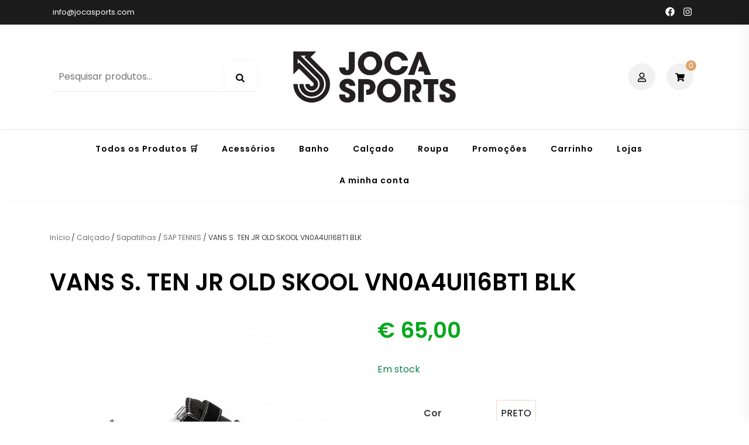

--- FILE ---
content_type: text/html; charset=UTF-8
request_url: https://jocasports.com/produto/vans-s-ten-jr-old-skool-vn0a4ui16bt1-blk/
body_size: 60904
content:
<!DOCTYPE html>
<html lang="pt-PT"> <head><meta http-equiv="Content-Type" content="text/html;charset=UTF-8"><script>document.seraph_accel_usbpb=document.createElement;seraph_accel_izrbpb={add:function(b,a=10){void 0===this.a[a]&&(this.a[a]=[]);this.a[a].push(b)},a:{}}</script><script type="o/js-lzl">
    (function(h,o,t,j,a,r){
        h.hj=h.hj||function(){(h.hj.q=h.hj.q||[]).push(arguments)};
        h._hjSettings={hjid:6535851,hjsv:6};
        a=o.getElementsByTagName('head')[0];
        r=o.createElement('script');r.async=1;
        r.src=t+h._hjSettings.hjid+j+h._hjSettings.hjsv;
        a.appendChild(r);
    })(window,document,'https://static.hotjar.com/c/hotjar-','.js?sv=');
</script> <meta name="viewport" content="width=device-width, initial-scale=1"> <link rel="profile" href="https://gmpg.org/xfn/11"> <title>VANS S. TEN JR  OLD SKOOL VN0A4UI16BT1 BLK – www.jocasports.com</title> <script type="o/js-lzl">
			(function () {
					window._egoiaq = window._egoiaq || [];
					window._egoiaq.push(['setListId', 1]);
					
					var _mtm = window._mtm = window._mtm || [];
					_mtm.push({'mtm.startTime': (new Date().getTime()), 'event': 'mtm.Start'});
					var d=document, g=d.createElement('script'), s=d.getElementsByTagName('script')[0];
					g.type='text/javascript'; g.async=true; g.src='https://egoi.site/1724505_jocasports.com.js';
					s.parentNode.insertBefore(g,s);
				}
			)();
		</script> <script type="o/js-lzl">

				window._egoiaq.push(['setEcommerceView',
					"350192",
					"VANS S. TEN JR  OLD SKOOL VN0A4UI16BT1 BLK",
					"",
					52.845529				]);
				window._egoiaq.push(['trackPageView']);

			</script> <script type="application/ld+json" class="egoi-smart-marketing">
			{
			"@context":"https://schema.org",
			"@type":"Product",
			"productID":"350192",
			"name":"VANS S. TEN JR  OLD SKOOL VN0A4UI16BT1 BLK",
			"description":"SAPATILHAS VANS OLD SKOOL JÚNIOR
Código do Artigo:  VN0A4UI16BT1",
			"url":"https://jocasports.com/produto/vans-s-ten-jr-old-skool-vn0a4ui16bt1-blk/",
			"image":"https://jocasports.com/wp-content/uploads/84073-1.jpg",
			"brand":"",
			"offers": [
				{
				"@type": "Offer",
				"price": "52.85",
				"priceCurrency": "EUR",
				"itemCondition": "https://schema.org/NewCondition",
				"availability": "http://schema.org/InStock"
				}
			]
			}
			</script> <script type="o/js-lzl">var egoi_product = { 'id':'350192', 'client_id':'1724505','name':'VANS S. TEN JR  OLD SKOOL VN0A4UI16BT1 BLK','price':'52.85'};</script> <meta name="robots" content="max-image-preview:large"> <script id="google_gtagjs-js-consent-mode-data-layer" type="o/js-lzl">
window.dataLayer = window.dataLayer || [];function gtag(){dataLayer.push(arguments);}
gtag('consent', 'default', {"ad_personalization":"denied","ad_storage":"denied","ad_user_data":"denied","analytics_storage":"denied","functionality_storage":"denied","security_storage":"denied","personalization_storage":"denied","region":["AT","BE","BG","CH","CY","CZ","DE","DK","EE","ES","FI","FR","GB","GR","HR","HU","IE","IS","IT","LI","LT","LU","LV","MT","NL","NO","PL","PT","RO","SE","SI","SK"],"wait_for_update":500});
window._googlesitekitConsentCategoryMap = {"statistics":["analytics_storage"],"marketing":["ad_storage","ad_user_data","ad_personalization"],"functional":["functionality_storage","security_storage"],"preferences":["personalization_storage"]};
window._googlesitekitConsents = {"ad_personalization":"denied","ad_storage":"denied","ad_user_data":"denied","analytics_storage":"denied","functionality_storage":"denied","security_storage":"denied","personalization_storage":"denied","region":["AT","BE","BG","CH","CY","CZ","DE","DK","EE","ES","FI","FR","GB","GR","HR","HU","IE","IS","IT","LI","LT","LU","LV","MT","NL","NO","PL","PT","RO","SE","SI","SK"],"wait_for_update":500};
</script> <link rel="dns-prefetch" href="//www.googletagmanager.com"> <link rel="dns-prefetch" href="//fonts.googleapis.com"> <link rel="alternate" type="application/rss+xml" title="www.jocasports.com » Feed" href="https://jocasports.com/feed/"> <link rel="alternate" type="application/rss+xml" title="www.jocasports.com » Feed de comentários" href="https://jocasports.com/comments/feed/"> <link rel="alternate" title="oEmbed (JSON)" type="application/json+oembed" href="https://jocasports.com/wp-json/oembed/1.0/embed?url=https%3A%2F%2Fjocasports.com%2Fproduto%2Fvans-s-ten-jr-old-skool-vn0a4ui16bt1-blk%2F"> <link rel="alternate" title="oEmbed (XML)" type="text/xml+oembed" href="https://jocasports.com/wp-json/oembed/1.0/embed?url=https%3A%2F%2Fjocasports.com%2Fproduto%2Fvans-s-ten-jr-old-skool-vn0a4ui16bt1-blk%2F&amp;format=xml">                                                   <script type="text/template" id="tmpl-variation-template">
	<div class="woocommerce-variation-description">{{{ data.variation.variation_description }}}</div>
	<div class="woocommerce-variation-price">{{{ data.variation.price_html }}}</div>
	<div class="woocommerce-variation-availability">{{{ data.variation.availability_html }}}</div>
</script> <script type="text/template" id="tmpl-unavailable-variation-template">
	<p role="alert">Desculpe, este produto não está disponível. Por favor escolha uma combinação diferente.</p>
</script> <script id="woocommerce-google-analytics-integration-gtag-js-after" type="o/js-lzl">
/* Google Analytics for WooCommerce (gtag.js) */
					window.dataLayer = window.dataLayer || [];
					function gtag(){dataLayer.push(arguments);}
					// Set up default consent state.
					for ( const mode of [{"analytics_storage":"denied","ad_storage":"denied","ad_user_data":"denied","ad_personalization":"denied","region":["AT","BE","BG","HR","CY","CZ","DK","EE","FI","FR","DE","GR","HU","IS","IE","IT","LV","LI","LT","LU","MT","NL","NO","PL","PT","RO","SK","SI","ES","SE","GB","CH"]}] || [] ) {
						gtag( "consent", "default", { "wait_for_update": 500, ...mode } );
					}
					gtag("js", new Date());
					gtag("set", "developer_id.dOGY3NW", true);
					gtag("config", "G-CXBFDNMQ0B", {"track_404":true,"allow_google_signals":true,"logged_in":false,"linker":{"domains":[],"allow_incoming":false},"custom_map":{"dimension1":"logged_in"}});
//# sourceURL=woocommerce-google-analytics-integration-gtag-js-after
</script> <script id="canvas-loader-js-extra" type="o/js-lzl">
var egoi_config_ajax_object_core = {"ajax_url":"https://jocasports.com/wp-admin/admin-ajax.php","ajax_nonce":"aa01047b8d"};
//# sourceURL=canvas-loader-js-extra
</script> <script src="https://jocasports.com/wp-content/plugins/smart-marketing-for-wp/admin/js/egoi-for-wp-canvas.js?ver=5.1.08" id="canvas-loader-js" type="o/js-lzl"></script> <script src="https://jocasports.com/wp-includes/js/jquery/jquery.min.js?ver=3.7.1" id="jquery-core-js" type="o/js-lzl"></script> <script src="https://jocasports.com/wp-includes/js/jquery/jquery-migrate.min.js?ver=3.4.1" id="jquery-migrate-js" type="o/js-lzl"></script> <script src="https://jocasports.com/wp-content/plugins/woocommerce/assets/js/jquery-blockui/jquery.blockUI.min.js?ver=2.7.0-wc.10.4.3" id="wc-jquery-blockui-js" data-wp-strategy="defer" type="o/js-lzl"></script> <script id="wc-add-to-cart-js-extra" type="o/js-lzl">
var wc_add_to_cart_params = {"ajax_url":"/wp-admin/admin-ajax.php","wc_ajax_url":"/?wc-ajax=%%endpoint%%","i18n_view_cart":"Ver carrinho","cart_url":"https://jocasports.com/carrinho/","is_cart":"","cart_redirect_after_add":"no"};
//# sourceURL=wc-add-to-cart-js-extra
</script> <script src="https://jocasports.com/wp-content/plugins/woocommerce/assets/js/frontend/add-to-cart.min.js?ver=10.4.3" id="wc-add-to-cart-js" defer data-wp-strategy="defer" type="o/js-lzl"></script> <script src="https://jocasports.com/wp-content/plugins/woocommerce/assets/js/photoswipe/photoswipe.min.js?ver=4.1.1-wc.10.4.3" id="wc-photoswipe-js" defer data-wp-strategy="defer" type="o/js-lzl"></script> <script src="https://jocasports.com/wp-content/plugins/woocommerce/assets/js/photoswipe/photoswipe-ui-default.min.js?ver=4.1.1-wc.10.4.3" id="wc-photoswipe-ui-default-js" defer data-wp-strategy="defer" type="o/js-lzl"></script> <script id="wc-single-product-js-extra" type="o/js-lzl">
var wc_single_product_params = {"i18n_required_rating_text":"Seleccione uma classifica\u00e7\u00e3o","i18n_rating_options":["1 of 5 stars","2 of 5 stars","3 of 5 stars","4 of 5 stars","5 of 5 stars"],"i18n_product_gallery_trigger_text":"View full-screen image gallery","review_rating_required":"yes","flexslider":{"rtl":false,"animation":"slide","smoothHeight":true,"directionNav":false,"controlNav":"thumbnails","slideshow":false,"animationSpeed":500,"animationLoop":false,"allowOneSlide":false},"zoom_enabled":"","zoom_options":[],"photoswipe_enabled":"1","photoswipe_options":{"shareEl":false,"closeOnScroll":false,"history":false,"hideAnimationDuration":0,"showAnimationDuration":0},"flexslider_enabled":""};
//# sourceURL=wc-single-product-js-extra
</script> <script src="https://jocasports.com/wp-content/plugins/woocommerce/assets/js/frontend/single-product.min.js?ver=10.4.3" id="wc-single-product-js" defer data-wp-strategy="defer" type="o/js-lzl"></script> <script src="https://jocasports.com/wp-content/plugins/woocommerce/assets/js/js-cookie/js.cookie.min.js?ver=2.1.4-wc.10.4.3" id="wc-js-cookie-js" defer data-wp-strategy="defer" type="o/js-lzl"></script> <script id="woocommerce-js-extra" type="o/js-lzl">
var woocommerce_params = {"ajax_url":"/wp-admin/admin-ajax.php","wc_ajax_url":"/?wc-ajax=%%endpoint%%","i18n_password_show":"Show password","i18n_password_hide":"Hide password"};
//# sourceURL=woocommerce-js-extra
</script> <script src="https://jocasports.com/wp-content/plugins/woocommerce/assets/js/frontend/woocommerce.min.js?ver=10.4.3" id="woocommerce-js" defer data-wp-strategy="defer" type="o/js-lzl"></script> <script id="wt-smart-coupon-for-woo-js-extra" type="o/js-lzl">
var WTSmartCouponOBJ = {"ajaxurl":"https://jocasports.com/wp-admin/admin-ajax.php","wc_ajax_url":"https://jocasports.com/?wc-ajax=","nonces":{"public":"fa00bed9e4","apply_coupon":"50972dd34b"},"labels":{"please_wait":"Please wait...","choose_variation":"Please choose a variation","error":"Error !!!"},"shipping_method":[],"payment_method":"","is_cart":""};
//# sourceURL=wt-smart-coupon-for-woo-js-extra
</script> <script src="https://jocasports.com/wp-content/plugins/wt-smart-coupons-for-woocommerce/public/js/wt-smart-coupon-public.js?ver=2.2.7" id="wt-smart-coupon-for-woo-js" type="o/js-lzl"></script> <script src="https://jocasports.com/wp-includes/js/underscore.min.js?ver=1.13.7" id="underscore-js" type="o/js-lzl"></script> <script id="wp-util-js-extra" type="o/js-lzl">
var _wpUtilSettings = {"ajax":{"url":"/wp-admin/admin-ajax.php"}};
//# sourceURL=wp-util-js-extra
</script> <script src="https://jocasports.com/wp-includes/js/wp-util.min.js?ver=6.9" id="wp-util-js" type="o/js-lzl"></script> <script src="https://www.googletagmanager.com/gtag/js?id=GT-KT9BXCH" id="google_gtagjs-js" async type="o/js-lzl"></script> <script id="google_gtagjs-js-after" type="o/js-lzl">
window.dataLayer = window.dataLayer || [];function gtag(){dataLayer.push(arguments);}
gtag("set","linker",{"domains":["jocasports.com"]});
gtag("js", new Date());
gtag("set", "developer_id.dZTNiMT", true);
gtag("config", "GT-KT9BXCH", {"googlesitekit_post_type":"product"});
//# sourceURL=google_gtagjs-js-after
</script> <link rel="https://api.w.org/" href="https://jocasports.com/wp-json/"><link rel="alternate" title="JSON" type="application/json" href="https://jocasports.com/wp-json/wp/v2/product/350192"><link rel="EditURI" type="application/rsd+xml" title="RSD" href="https://jocasports.com/xmlrpc.php?rsd"> <link rel="canonical" href="https://jocasports.com/produto/vans-s-ten-jr-old-skool-vn0a4ui16bt1-blk/"> <link rel="shortlink" href="https://jocasports.com/?p=350192"> <meta name="generator" content="MYOB"><meta name="generator" content="dominant-color-images 1.2.0"> <meta name="generator" content="Site Kit by Google 1.171.0"><meta name="generator" content="performance-lab 4.0.1; plugins: dominant-color-images">  <noscript><style>.woocommerce-product-gallery{opacity:1!important}</style></noscript> <meta name="google-adsense-platform-account" content="ca-host-pub-2644536267352236"> <meta name="google-adsense-platform-domain" content="sitekit.withgoogle.com"> <meta name="generator" content="Elementor 3.34.1; features: additional_custom_breakpoints; settings: css_print_method-external, google_font-enabled, font_display-auto"> <meta name="_globalsign-domain-verification" content="Elh23T6PQL7ea-qXXTKplpI3f28yWvBTRbUDFWx25W">    <style id="wp-img-auto-sizes-contain-inline-css">img:is([sizes=auto i],[sizes^="auto," i]){contain-intrinsic-size:3000px 1500px}</style><style id="shopix-woocommerce-style-css-crit" media="all">.price{color:#404040;font-weight:600;display:block}.single-product div.product{position:relative}.single-product div.product .quantity{float:left;max-width:90px;margin-right:10px;margin-bottom:20px}.single-product div.product .quantity input{max-width:100%}.stock:empty::before{display:none}.stock.in-stock{color:#0f834d}.woocommerce-links{display:inline-block;margin-left:30px}.woocommerce-links>a{margin-right:10px}.mobile-search-toggle .er-icon,.woocommerce-links .er-icon{width:46px;height:46px;line-height:46px;display:inline-block;border-radius:50%;text-align:center;background-color:#f1f1f1;cursor:pointer}.mobile-search-toggle .er-icon svg,.woocommerce-links .er-icon svg{vertical-align:middle}.site-header-cart{display:inline-block}.site-header-cart .cart-contents{cursor:pointer}.site-header-cart .cart-contents:focus{outline:1px dotted #000}.cart-overlay{background-color:rgba(0,0,0,.4);width:100%;height:100%;position:fixed;left:-100%;top:0;z-index:99999;opacity:0;-webkit-transition:opacity .3s;-o-transition:opacity .3s;transition:opacity .3s}.sidebar-cart,.sidebar-filters{position:relative;position:fixed;margin:0;padding:0;padding:60px 30px 30px;display:inline-block;text-align:left;top:0;height:100%;z-index:100000;background-color:#fff;right:-400px;-webkit-transition:right .4s;-o-transition:right .4s;transition:right .4s;overflow-y:auto;width:400px;-webkit-box-shadow:0 0 30px rgba(0,0,0,.07);box-shadow:0 0 30px rgba(0,0,0,.07)}.sidebar-cart .sidebar-cart-close,.sidebar-filters .sidebar-cart-close{position:absolute;top:15px;right:15px;cursor:pointer}.sidebar-cart .sidebar-cart-close .er-icon,.sidebar-filters .sidebar-cart-close .er-icon{width:46px;height:46px;line-height:46px;display:inline-block;border-radius:50%;text-align:center;background-color:#f1f1f1;margin:0}.sidebar-cart .sidebar-cart-close .er-icon svg,.sidebar-filters .sidebar-cart-close .er-icon svg{vertical-align:middle}.sidebar-cart .sidebar-cart-close:focus,.sidebar-filters .sidebar-cart-close:focus{outline:1px dotted #000}.sidebar-cart h2,.sidebar-filters h2{font-size:22px;font-size:1.375rem}.sidebar-cart .widget_shopping_cart,.sidebar-filters .widget_shopping_cart{position:static}.sidebar-cart .widget_shopping_cart,.sidebar-filters .widget_shopping_cart{margin:0}.woocommerce-links .wc-account-link{margin-right:10px}.woocommerce-links .cart-contents,.woocommerce-links .wc-account-link{display:inline-block}.woocommerce-links .cart-contents{position:relative}.woocommerce-links .count-number{display:inline-block;position:absolute;top:-5px;right:0;background-color:#dca56d;color:#fff;font-size:12px;font-size:.75rem;width:18px;height:18px;line-height:18px;text-align:center;border-radius:50%}.single .woocommerce-breadcrumb{margin-bottom:30px}.woocommerce-breadcrumb a{color:#716f6f}.woocommerce-breadcrumb a:visited{color:#716f6f}.woocommerce-tabs{margin:50px 0}.woocommerce-tabs ul.tabs{list-style:none;margin:0 0 15px;padding:0;text-align:center}.woocommerce-tabs ul.tabs li{display:inline-block;margin:0 30px 0 0;position:relative}.woocommerce-tabs ul.tabs li:last-of-type{margin:0}.woocommerce-tabs ul.tabs li a{color:#716f6f;padding:1em 0;display:block;font-weight:600;padding-bottom:3px;border-bottom:2px solid transparent}.woocommerce-notices-wrapper{margin-bottom:30px}.woocommerce-notices-wrapper:empty{margin:0}</style><link rel="stylesheet/lzl-nc" id="shopix-woocommerce-style-css" href="https://jocasports.com/wp-content/cache/seraphinite-accelerator/s/m/d/css/ff12d9e8dac45f01f612a5c1de1dda7c.63f8.css" media="all"><noscript lzl=""><link rel="stylesheet" href="https://jocasports.com/wp-content/cache/seraphinite-accelerator/s/m/d/css/ff12d9e8dac45f01f612a5c1de1dda7c.63f8.css" media="all"></noscript><style id="shopix-woocommerce-style-inline-css"></style><style id="wp-block-library-css-crit" media="all">@charset "UTF-8";.wp-block-button[style*=text-decoration] .wp-block-button__link{text-decoration:inherit}.wp-block-buttons[style*=text-decoration] .wp-block-button,.wp-block-buttons[style*=text-decoration] .wp-block-button__link{text-decoration:inherit}@media (min-width:782px){.wp-block-columns:not(.is-not-stacked-on-mobile)>.wp-block-column[style*=flex-basis]{flex-grow:0}}.wp-block-columns.is-not-stacked-on-mobile>.wp-block-column[style*=flex-basis]{flex-grow:0}h1.has-text-align-left[style*=writing-mode]:where([style*=vertical-lr]),h1.has-text-align-right[style*=writing-mode]:where([style*=vertical-rl]),h2.has-text-align-left[style*=writing-mode]:where([style*=vertical-lr]),h2.has-text-align-right[style*=writing-mode]:where([style*=vertical-rl]),h3.has-text-align-left[style*=writing-mode]:where([style*=vertical-lr]),h3.has-text-align-right[style*=writing-mode]:where([style*=vertical-rl]),h4.has-text-align-left[style*=writing-mode]:where([style*=vertical-lr]),h4.has-text-align-right[style*=writing-mode]:where([style*=vertical-rl]),h5.has-text-align-left[style*=writing-mode]:where([style*=vertical-lr]),h5.has-text-align-right[style*=writing-mode]:where([style*=vertical-rl]),h6.has-text-align-left[style*=writing-mode]:where([style*=vertical-lr]),h6.has-text-align-right[style*=writing-mode]:where([style*=vertical-rl]){rotate:180deg}.wp-block-image[style*=border-radius] img,.wp-block-image[style*=border-radius]>a{border-radius:inherit}@keyframes show-content-image{0%{visibility:hidden}99%{visibility:hidden}to{visibility:visible}}@keyframes turn-on-visibility{0%{opacity:0}to{opacity:1}}@keyframes turn-off-visibility{0%{opacity:1;visibility:visible}99%{opacity:0;visibility:visible}to{opacity:0;visibility:hidden}}@keyframes lightbox-zoom-in{0%{transform:translate(calc(( -100vw + var(--wp--lightbox-scrollbar-width) ) / 2 + var(--wp--lightbox-initial-left-position)),calc(-50vh + var(--wp--lightbox-initial-top-position))) scale(var(--wp--lightbox-scale))}to{transform:translate(-50%,-50%) scale(1)}}@keyframes lightbox-zoom-out{0%{transform:translate(-50%,-50%) scale(1);visibility:visible}99%{visibility:visible}to{transform:translate(calc(( -100vw + var(--wp--lightbox-scrollbar-width) ) / 2 + var(--wp--lightbox-initial-left-position)),calc(-50vh + var(--wp--lightbox-initial-top-position))) scale(var(--wp--lightbox-scale));visibility:hidden}}:where(.wp-block-latest-comments:not([style*=line-height] .wp-block-latest-comments__comment)){line-height:1.1}:where(.wp-block-latest-comments:not([style*=line-height] .wp-block-latest-comments__comment-excerpt p)){line-height:1.8}.has-dates :where(.wp-block-latest-comments:not([style*=line-height])),.has-excerpts :where(.wp-block-latest-comments:not([style*=line-height])){line-height:1.5}.wp-block-latest-comments[class*=-font-size] a,.wp-block-latest-comments[style*=font-size] a{font-size:inherit}ol,ul{box-sizing:border-box}@keyframes overlay-menu__fade-in-animation{0%{opacity:0;transform:translateY(.5em)}to{opacity:1;transform:translateY(0)}}p.has-text-align-left[style*="writing-mode:vertical-lr"],p.has-text-align-right[style*="writing-mode:vertical-rl"]{rotate:180deg}.wp-block-post-comments-form[style*=font-weight] :where(.comment-reply-title){font-weight:inherit}.wp-block-post-comments-form[style*=font-family] :where(.comment-reply-title){font-family:inherit}.wp-block-post-comments-form[class*=-font-size] :where(.comment-reply-title),.wp-block-post-comments-form[style*=font-size] :where(.comment-reply-title){font-size:inherit}.wp-block-post-comments-form[style*=line-height] :where(.comment-reply-title){line-height:inherit}.wp-block-post-comments-form[style*=font-style] :where(.comment-reply-title){font-style:inherit}.wp-block-post-comments-form[style*=letter-spacing] :where(.comment-reply-title){letter-spacing:inherit}.wp-block-post-navigation-link.has-text-align-left[style*="writing-mode: vertical-lr"],.wp-block-post-navigation-link.has-text-align-right[style*="writing-mode: vertical-rl"]{rotate:180deg}.wp-block-read-more:where(:not([style*=text-decoration])){text-decoration:none}.wp-block-read-more:where(:not([style*=text-decoration])):active,.wp-block-read-more:where(:not([style*=text-decoration])):focus{text-decoration:none}.wp-block-table table[style*=border-top-color] tr:first-child,.wp-block-table table[style*=border-top-color] tr:first-child td,.wp-block-table table[style*=border-top-color] tr:first-child th,.wp-block-table table[style*=border-top-color]>*,.wp-block-table table[style*=border-top-color]>* td,.wp-block-table table[style*=border-top-color]>* th{border-top-color:inherit}.wp-block-table table[style*=border-top-color] tr:not(:first-child){border-top-color:initial}.wp-block-table table[style*=border-right-color] td:last-child,.wp-block-table table[style*=border-right-color] th,.wp-block-table table[style*=border-right-color] tr,.wp-block-table table[style*=border-right-color]>*{border-right-color:inherit}.wp-block-table table[style*=border-bottom-color] tr:last-child,.wp-block-table table[style*=border-bottom-color] tr:last-child td,.wp-block-table table[style*=border-bottom-color] tr:last-child th,.wp-block-table table[style*=border-bottom-color]>*,.wp-block-table table[style*=border-bottom-color]>* td,.wp-block-table table[style*=border-bottom-color]>* th{border-bottom-color:inherit}.wp-block-table table[style*=border-bottom-color] tr:not(:last-child){border-bottom-color:initial}.wp-block-table table[style*=border-left-color] td:first-child,.wp-block-table table[style*=border-left-color] th,.wp-block-table table[style*=border-left-color] tr,.wp-block-table table[style*=border-left-color]>*{border-left-color:inherit}.wp-block-table table[style*=border-style] td,.wp-block-table table[style*=border-style] th,.wp-block-table table[style*=border-style] tr,.wp-block-table table[style*=border-style]>*{border-style:inherit}.wp-block-table table[style*=border-width] td,.wp-block-table table[style*=border-width] th,.wp-block-table table[style*=border-width] tr,.wp-block-table table[style*=border-width]>*{border-style:inherit;border-width:inherit}.editor-styles-wrapper,.entry-content{counter-reset:footnotes}:root{--wp-block-synced-color:#7a00df;--wp-block-synced-color--rgb:122,0,223;--wp-bound-block-color:var(--wp-block-synced-color);--wp-editor-canvas-background:#ddd;--wp-admin-theme-color:#007cba;--wp-admin-theme-color--rgb:0,124,186;--wp-admin-theme-color-darker-10:#006ba1;--wp-admin-theme-color-darker-10--rgb:0,107,160.5;--wp-admin-theme-color-darker-20:#005a87;--wp-admin-theme-color-darker-20--rgb:0,90,135;--wp-admin-border-width-focus:2px}@media (min-resolution:192dpi){:root{--wp-admin-border-width-focus:1.5px}}:root{--wp--preset--font-size--normal:16px;--wp--preset--font-size--huge:42px}.screen-reader-text{border:0;clip-path:inset(50%);height:1px;margin:-1px;overflow:hidden;padding:0;position:absolute;width:1px;word-wrap:normal!important}.screen-reader-text:focus{background-color:#ddd;clip-path:none;color:#444;display:block;font-size:1em;height:auto;left:5px;line-height:normal;padding:15px 23px 14px;text-decoration:none;top:5px;width:auto;z-index:100000}html :where([style*=border-top-color]){border-top-style:solid}html :where([style*=border-right-color]){border-right-style:solid}html :where([style*=border-bottom-color]){border-bottom-style:solid}html :where([style*=border-left-color]){border-left-style:solid}html :where([style*=border-width]){border-style:solid}html :where([style*=border-top-width]){border-top-style:solid}html :where([style*=border-right-width]){border-right-style:solid}html :where([style*=border-bottom-width]){border-bottom-style:solid}html :where([style*=border-left-width]){border-left-style:solid}html :where(img[class*=wp-image-]){height:auto;max-width:100%}</style><link rel="stylesheet/lzl-nc" id="wp-block-library-css" href="https://jocasports.com/wp-content/cache/seraphinite-accelerator/s/m/d/css/edaa532e0fe8548612154be73f11d8cd.1b523.css" media="all"><noscript lzl=""><link rel="stylesheet" href="https://jocasports.com/wp-content/cache/seraphinite-accelerator/s/m/d/css/edaa532e0fe8548612154be73f11d8cd.1b523.css" media="all"></noscript><style id="classic-theme-styles-inline-css"></style><link id="classic-theme-styles-inline-css-nonCrit" rel="stylesheet/lzl-nc" href="/wp-content/cache/seraphinite-accelerator/s/m/d/css/20b431ab6ecd62bdb35135b32eb9456a.100.css"><noscript lzl=""><link rel="stylesheet" href="/wp-content/cache/seraphinite-accelerator/s/m/d/css/20b431ab6ecd62bdb35135b32eb9456a.100.css"></noscript><style id="global-styles-inline-css">:root{--wp--preset--aspect-ratio--square:1;--wp--preset--aspect-ratio--4-3:4/3;--wp--preset--aspect-ratio--3-4:3/4;--wp--preset--aspect-ratio--3-2:3/2;--wp--preset--aspect-ratio--2-3:2/3;--wp--preset--aspect-ratio--16-9:16/9;--wp--preset--aspect-ratio--9-16:9/16;--wp--preset--color--black:#000;--wp--preset--color--cyan-bluish-gray:#abb8c3;--wp--preset--color--white:#fff;--wp--preset--color--pale-pink:#f78da7;--wp--preset--color--vivid-red:#cf2e2e;--wp--preset--color--luminous-vivid-orange:#ff6900;--wp--preset--color--luminous-vivid-amber:#fcb900;--wp--preset--color--light-green-cyan:#7bdcb5;--wp--preset--color--vivid-green-cyan:#00d084;--wp--preset--color--pale-cyan-blue:#8ed1fc;--wp--preset--color--vivid-cyan-blue:#0693e3;--wp--preset--color--vivid-purple:#9b51e0;--wp--preset--gradient--vivid-cyan-blue-to-vivid-purple:linear-gradient(135deg,#0693e3 0%,#9b51e0 100%);--wp--preset--gradient--light-green-cyan-to-vivid-green-cyan:linear-gradient(135deg,#7adcb4 0%,#00d082 100%);--wp--preset--gradient--luminous-vivid-amber-to-luminous-vivid-orange:linear-gradient(135deg,#fcb900 0%,#ff6900 100%);--wp--preset--gradient--luminous-vivid-orange-to-vivid-red:linear-gradient(135deg,#ff6900 0%,#cf2e2e 100%);--wp--preset--gradient--very-light-gray-to-cyan-bluish-gray:linear-gradient(135deg,#eee 0%,#a9b8c3 100%);--wp--preset--gradient--cool-to-warm-spectrum:linear-gradient(135deg,#4aeadc 0%,#9778d1 20%,#cf2aba 40%,#ee2c82 60%,#fb6962 80%,#fef84c 100%);--wp--preset--gradient--blush-light-purple:linear-gradient(135deg,#ffceec 0%,#9896f0 100%);--wp--preset--gradient--blush-bordeaux:linear-gradient(135deg,#fecda5 0%,#fe2d2d 50%,#6b003e 100%);--wp--preset--gradient--luminous-dusk:linear-gradient(135deg,#ffcb70 0%,#c751c0 50%,#4158d0 100%);--wp--preset--gradient--pale-ocean:linear-gradient(135deg,#fff5cb 0%,#b6e3d4 50%,#33a7b5 100%);--wp--preset--gradient--electric-grass:linear-gradient(135deg,#caf880 0%,#71ce7e 100%);--wp--preset--gradient--midnight:linear-gradient(135deg,#020381 0%,#2874fc 100%);--wp--preset--font-size--small:13px;--wp--preset--font-size--medium:20px;--wp--preset--font-size--large:36px;--wp--preset--font-size--x-large:42px;--wp--preset--spacing--20:.44rem;--wp--preset--spacing--30:.67rem;--wp--preset--spacing--40:1rem;--wp--preset--spacing--50:1.5rem;--wp--preset--spacing--60:2.25rem;--wp--preset--spacing--70:3.38rem;--wp--preset--spacing--80:5.06rem;--wp--preset--shadow--natural:6px 6px 9px rgba(0,0,0,.2);--wp--preset--shadow--deep:12px 12px 50px rgba(0,0,0,.4);--wp--preset--shadow--sharp:6px 6px 0px rgba(0,0,0,.2);--wp--preset--shadow--outlined:6px 6px 0px -3px #fff,6px 6px #000;--wp--preset--shadow--crisp:6px 6px 0px #000}</style><link id="global-styles-inline-css-nonCrit" rel="stylesheet/lzl-nc" href="/wp-content/cache/seraphinite-accelerator/s/m/d/css/0e4dd251bdc0f36021f430367267cf61.1786.css"><noscript lzl=""><link rel="stylesheet" href="/wp-content/cache/seraphinite-accelerator/s/m/d/css/0e4dd251bdc0f36021f430367267cf61.1786.css"></noscript><style id="dominant-color-styles-inline-css">img[data-dominant-color]:not(.has-transparency){background-color:var(--dominant-color)}</style><link rel="stylesheet/lzl-nc" id="dashicons-css" href="https://jocasports.com/wp-content/cache/seraphinite-accelerator/s/m/d/css/dc2b71a185b781176717997addf6a97c.3cd9.css" media="all"><noscript lzl=""><link rel="stylesheet" href="https://jocasports.com/wp-content/cache/seraphinite-accelerator/s/m/d/css/dc2b71a185b781176717997addf6a97c.3cd9.css" media="all"></noscript><link rel="stylesheet/lzl-nc" id="egoi-for-wp-css" href="https://jocasports.com/wp-content/cache/seraphinite-accelerator/s/m/d/css/152a441d029e6ae727b2722ad68df00b.f5f.css" media=""><noscript lzl=""><link rel="stylesheet" href="https://jocasports.com/wp-content/cache/seraphinite-accelerator/s/m/d/css/152a441d029e6ae727b2722ad68df00b.f5f.css" media=""></noscript><style id="photoswipe-css-crit" media="all">button.pswp__button{box-shadow:none!important;background-image:url("[data-uri]")!important}button.pswp__button,button.pswp__button--arrow--left::before,button.pswp__button--arrow--right::before,button.pswp__button:hover{background-color:transparent!important}button.pswp__button--arrow--left,button.pswp__button--arrow--left:hover,button.pswp__button--arrow--right,button.pswp__button--arrow--right:hover{background-image:none!important}button.pswp__button--close:hover{background-position:0 -44px}button.pswp__button--zoom:hover{background-position:-88px 0}.pswp{display:none;position:absolute;width:100%;height:100%;left:0;top:0;overflow:hidden;-ms-touch-action:none;touch-action:none;z-index:1500;-webkit-text-size-adjust:100%;-webkit-backface-visibility:hidden;outline:0}.pswp *{-webkit-box-sizing:border-box;box-sizing:border-box}.pswp__bg{position:absolute;left:0;top:0;width:100%;height:100%;background:#000;opacity:0;-webkit-transform:translateZ(0);transform:translateZ(0);-webkit-backface-visibility:hidden;will-change:opacity}.pswp__scroll-wrap{position:absolute;left:0;top:0;width:100%;height:100%;overflow:hidden}.pswp__container,.pswp__zoom-wrap{-ms-touch-action:none;touch-action:none;position:absolute;left:0;right:0;top:0;bottom:0}.pswp__container,.pswp__img{-webkit-user-select:none;-moz-user-select:none;-ms-user-select:none;user-select:none;-webkit-tap-highlight-color:transparent;-webkit-touch-callout:none}.pswp__bg{will-change:opacity;-webkit-transition:opacity 333ms cubic-bezier(.4,0,.22,1);transition:opacity 333ms cubic-bezier(.4,0,.22,1)}.pswp__container,.pswp__zoom-wrap{-webkit-backface-visibility:hidden}.pswp__item{position:absolute;left:0;right:0;top:0;bottom:0;overflow:hidden}</style><link rel="stylesheet/lzl-nc" id="photoswipe-css" href="https://jocasports.com/wp-content/cache/seraphinite-accelerator/s/m/d/css/2938cab4fb9fc7b1166d9ef10a8c645f.5cd.css" media="all"><noscript lzl=""><link rel="stylesheet" href="https://jocasports.com/wp-content/cache/seraphinite-accelerator/s/m/d/css/2938cab4fb9fc7b1166d9ef10a8c645f.5cd.css" media="all"></noscript><style id="photoswipe-default-skin-css-crit" media="all">.pswp__button{width:44px;height:44px;position:relative;background:0 0;cursor:pointer;overflow:visible;-webkit-appearance:none;display:block;border:0;padding:0;margin:0;float:left;opacity:.75;-webkit-transition:opacity .2s;transition:opacity .2s;-webkit-box-shadow:none;box-shadow:none}.pswp__button:focus,.pswp__button:hover{opacity:1}.pswp__button:active{outline:0;opacity:.9}.pswp__button::-moz-focus-inner{padding:0;border:0}.pswp__button,.pswp__button--arrow--left:before,.pswp__button--arrow--right:before{background:url("[data-uri]") 0 0 no-repeat;background-size:264px 88px;width:44px;height:44px}.pswp__button--close{background-position:0 -44px}.pswp__button--share{background-position:-44px -44px}.pswp__button--fs{display:none}.pswp__button--zoom{display:none;background-position:-88px 0}.pswp__button--arrow--left,.pswp__button--arrow--right{background:0 0;top:50%;margin-top:-50px;width:70px;height:100px;position:absolute}.pswp__button--arrow--left{left:0}.pswp__button--arrow--right{right:0}.pswp__button--arrow--left:before,.pswp__button--arrow--right:before{content:"";top:35px;background-color:rgba(0,0,0,.3);height:30px;width:32px;position:absolute}.pswp__button--arrow--left:before{left:6px;background-position:-138px -44px}.pswp__button--arrow--right:before{right:6px;background-position:-94px -44px}.pswp__counter,.pswp__share-modal{-webkit-user-select:none;-moz-user-select:none;-ms-user-select:none;user-select:none}.pswp__share-modal{display:block;background:rgba(0,0,0,.5);width:100%;height:100%;top:0;left:0;padding:10px;position:absolute;z-index:1600;opacity:0;-webkit-transition:opacity .25s ease-out;transition:opacity .25s ease-out;-webkit-backface-visibility:hidden;will-change:opacity}.pswp__share-modal--hidden{display:none}.pswp__share-tooltip{z-index:1620;position:absolute;background:#fff;top:56px;border-radius:2px;display:block;width:auto;right:44px;-webkit-box-shadow:0 2px 5px rgba(0,0,0,.25);box-shadow:0 2px 5px rgba(0,0,0,.25);-webkit-transform:translateY(6px);-ms-transform:translateY(6px);transform:translateY(6px);-webkit-transition:-webkit-transform .25s;transition:transform .25s;-webkit-backface-visibility:hidden;will-change:transform}.pswp__counter{position:relative;left:0;top:0;height:44px;font-size:13px;line-height:44px;color:#fff;opacity:.75;padding:0 10px;margin-inline-end:auto}.pswp__caption{position:absolute;left:0;bottom:0;width:100%;min-height:44px}.pswp__caption__center{text-align:left;max-width:420px;margin:0 auto;font-size:13px;padding:10px;line-height:20px;color:#ccc}.pswp__preloader{width:44px;height:44px;position:absolute;top:0;left:50%;margin-left:-22px;opacity:0;-webkit-transition:opacity .25s ease-out;transition:opacity .25s ease-out;will-change:opacity;direction:ltr}.pswp__preloader__icn{width:20px;height:20px;margin:12px}@media screen and (max-width:1024px){.pswp__preloader{position:relative;left:auto;top:auto;margin:0;float:right}}@-webkit-keyframes clockwise{0%{-webkit-transform:rotate(0);transform:rotate(0)}100%{-webkit-transform:rotate(360deg);transform:rotate(360deg)}}@keyframes clockwise{0%{-webkit-transform:rotate(0);transform:rotate(0)}100%{-webkit-transform:rotate(360deg);transform:rotate(360deg)}}@-webkit-keyframes donut-rotate{0%{-webkit-transform:rotate(0);transform:rotate(0)}50%{-webkit-transform:rotate(-140deg);transform:rotate(-140deg)}100%{-webkit-transform:rotate(0);transform:rotate(0)}}@keyframes donut-rotate{0%{-webkit-transform:rotate(0);transform:rotate(0)}50%{-webkit-transform:rotate(-140deg);transform:rotate(-140deg)}100%{-webkit-transform:rotate(0);transform:rotate(0)}}.pswp__ui{-webkit-font-smoothing:auto;visibility:visible;opacity:1;z-index:1550}.pswp__top-bar{position:absolute;left:0;top:0;height:44px;width:100%;display:flex;justify-content:flex-end}.pswp--has_mouse .pswp__button--arrow--left,.pswp--has_mouse .pswp__button--arrow--right,.pswp__caption,.pswp__top-bar{-webkit-backface-visibility:hidden;will-change:opacity;-webkit-transition:opacity 333ms cubic-bezier(.4,0,.22,1);transition:opacity 333ms cubic-bezier(.4,0,.22,1)}.pswp__caption,.pswp__top-bar{background-color:rgba(0,0,0,.5)}.pswp__ui--hidden .pswp__button--arrow--left,.pswp__ui--hidden .pswp__button--arrow--right,.pswp__ui--hidden .pswp__caption,.pswp__ui--hidden .pswp__top-bar{opacity:.001}</style><link rel="stylesheet/lzl-nc" id="photoswipe-default-skin-css" href="https://jocasports.com/wp-content/cache/seraphinite-accelerator/s/m/d/css/e6a1f58701441a6033c703a29a233bcd.12c7.css" media="all"><noscript lzl=""><link rel="stylesheet" href="https://jocasports.com/wp-content/cache/seraphinite-accelerator/s/m/d/css/e6a1f58701441a6033c703a29a233bcd.12c7.css" media="all"></noscript><style id="woocommerce-inline-inline-css"></style><link id="woocommerce-inline-inline-css-nonCrit" rel="stylesheet/lzl-nc" href="/wp-content/cache/seraphinite-accelerator/s/m/d/css/5db95e3c7eb4b3a48f4823ff4485b59e.39.css"><noscript lzl=""><link rel="stylesheet" href="/wp-content/cache/seraphinite-accelerator/s/m/d/css/5db95e3c7eb4b3a48f4823ff4485b59e.39.css"></noscript><link rel="stylesheet/lzl-nc" id="wt-smart-coupon-for-woo-css" href="https://jocasports.com/wp-content/cache/seraphinite-accelerator/s/m/d/css/8b0f4462fb35f74301eb81a926182435.3db.css" media="all"><noscript lzl=""><link rel="stylesheet" href="https://jocasports.com/wp-content/cache/seraphinite-accelerator/s/m/d/css/8b0f4462fb35f74301eb81a926182435.3db.css" media="all"></noscript><style id="cmplz-general-css-crit" media="all">@keyframes cmplz-fadein{from{opacity:0}to{opacity:1}}</style><link rel="stylesheet/lzl-nc" id="cmplz-general-css" href="https://jocasports.com/wp-content/cache/seraphinite-accelerator/s/m/d/css/109b61da0d9be648f12c128f9bd85059.a9f.css" media="all"><noscript lzl=""><link rel="stylesheet" href="https://jocasports.com/wp-content/cache/seraphinite-accelerator/s/m/d/css/109b61da0d9be648f12c128f9bd85059.a9f.css" media="all"></noscript><style id="product-size-charts-css-crit" media="all">.chart-table th,td{padding:.4375em}@-webkit-keyframes fadeEffext{from{opacity:0}to{opacity:1}}@keyframes fadeEffext{from{opacity:0}to{opacity:1}}@-webkit-keyframes animatetop{from{transform:scale(.7);opacity:.2}to{transform:scale(1);opacity:1}}@keyframes animatetop{from{transform:scale(.7);opacity:.2}to{transform:scale(1);opacity:1}}@-webkit-keyframes animateend{from{transform:scale(1);opacity:1}to{transform:scale(.7);opacity:0}}@keyframes animateend{from{transform:scale(1);opacity:1}to{transform:scale(.7);opacity:0}}@keyframes cssAnimation{100%{visibility:hidden}}@-webkit-keyframes cssAnimation{100%{visibility:hidden}}</style><link rel="stylesheet/lzl-nc" id="product-size-charts-css" href="https://jocasports.com/wp-content/cache/seraphinite-accelerator/s/m/d/css/7c4fc3b6ec088efc31c06a26ac0c5ed6.2248.css" media="all"><noscript lzl=""><link rel="stylesheet" href="https://jocasports.com/wp-content/cache/seraphinite-accelerator/s/m/d/css/7c4fc3b6ec088efc31c06a26ac0c5ed6.2248.css" media="all"></noscript><link rel="stylesheet/lzl-nc" id="shopix-fonts-css" href="data:text/css," media="all"><noscript lzl=""><link rel="stylesheet" href="data:text/css," media="all"></noscript><style id="shopix-style-css-crit" media="all">a,a:active,a:focus{outline:none!important}.site-header .woocommerce-product-search input[type=search]{padding-left:10px!important}.woo-products-product-thumbnail a{height:320px;display:block}.woo-products-product-thumbnail a img{object-fit:contain;height:100%}.variations_form.cart .value a.reset_variations{float:left;width:100%;margin-top:5px;margin-bottom:-15px}.site-header-cart .cart-contents:focus{outline:none}.widgettitle{visibility:hidden;position:relative}.widgettitle:after{content:"O seu carrinho";visibility:visible;display:block;position:absolute;padding:5px;top:2px}@media screen and (max-width:1024px){.main-navigation{max-width:100%!important}}.single.single-product img.attachment-large.size-large{height:545px;width:545px;object-fit:cover}@media (max-width:2500px){.single.single-product img.attachment-large.size-large{height:555px;width:555px;object-fit:cover}}@media (max-width:1700px){.single.single-product img.attachment-large.size-large{height:455px;width:455px;object-fit:cover}}@media (max-width:991px){.single.single-product img.attachment-large.size-large{height:335px;width:335px;object-fit:cover}}@media (max-width:768px){.single.single-product img.attachment-large.size-large{height:455px;width:455px;object-fit:cover}}@media (max-width:524px){.single.single-product img.attachment-large.size-large{height:360px;width:360px;object-fit:cover}}</style><link rel="stylesheet/lzl-nc" id="shopix-style-css" href="https://jocasports.com/wp-content/cache/seraphinite-accelerator/s/m/d/css/6cadc9f8bc6478a010d4178386ecfa73.8f9.css" media="all"><noscript lzl=""><link rel="stylesheet" href="https://jocasports.com/wp-content/cache/seraphinite-accelerator/s/m/d/css/6cadc9f8bc6478a010d4178386ecfa73.8f9.css" media="all"></noscript><style id="shopix-style-min-css-crit" media="all">@charset "UTF-8";html{line-height:1.15;-webkit-text-size-adjust:100%}body{margin:0}h1{font-size:2em;margin:.67em 0}a{background-color:transparent}abbr[title]{border-bottom:none;text-decoration:underline;text-decoration:underline dotted;-webkit-text-decoration:underline dotted}img{border-style:none}button,input,optgroup,select,textarea{font-family:inherit;font-size:100%;line-height:1.15;margin:0}button,input{overflow:visible}button,select{text-transform:none}[type=button],[type=reset],[type=submit],button{-webkit-appearance:button}[type=button]::-moz-focus-inner,[type=reset]::-moz-focus-inner,[type=submit]::-moz-focus-inner,button::-moz-focus-inner{border-style:none;padding:0}[type=button]:-moz-focusring,[type=reset]:-moz-focusring,[type=submit]:-moz-focusring,button:-moz-focusring{outline:1px dotted ButtonText}[type=checkbox],[type=radio]{-webkit-box-sizing:border-box;box-sizing:border-box;padding:0}[type=number]::-webkit-inner-spin-button,[type=number]::-webkit-outer-spin-button{height:auto}[type=search]{-webkit-appearance:textfield;outline-offset:-2px}[type=search]::-webkit-search-decoration{-webkit-appearance:none}::-webkit-file-upload-button{-webkit-appearance:button;font:inherit}details{display:block}summary{display:list-item}[hidden]{display:none}*,::after,::before{-webkit-box-sizing:inherit;box-sizing:inherit}html{-webkit-box-sizing:border-box;box-sizing:border-box}body,button,input,optgroup,select,textarea{color:#404040;font-family:-apple-system,BlinkMacSystemFont,"Segoe UI",Roboto,Oxygen-Sans,Ubuntu,Cantarell,"Helvetica Neue",sans-serif;font-size:16px;font-size:1rem;line-height:1.76}.site-title,h1,h2,h3,h4,h5,h6{color:#000;clear:both;font-family:-apple-system,BlinkMacSystemFont,"Segoe UI",Roboto,Oxygen-Sans,Ubuntu,Cantarell,"Helvetica Neue",sans-serif;line-height:1.2;font-weight:600}h1{font-size:40px;font-size:2.5rem;margin:20px 0}h2{font-size:32px;font-size:2rem;margin:16px 0}h3{font-size:28px;font-size:1.75rem}h3,h4,h5,h6{margin:14px 0}body:not(.elementor-page) .entry-content h3{margin-top:34px;margin-bottom:20px}p{margin-top:0;margin-bottom:20px}cite,dfn,em,i{font-style:italic}[class*=" icon-"]:before,[class^=icon-]:before{font-family:fontello;font-style:normal;font-weight:400;speak:never;display:inline-block;text-decoration:inherit;width:1em;margin-right:.2em;text-align:center;font-variant:normal;text-transform:none;line-height:1em;margin-left:.2em;-webkit-font-smoothing:antialiased;-moz-osx-font-smoothing:grayscale}body{background:#fff;overflow-x:hidden}ol,ul{margin:0 0 20px;padding-left:20px}ol li,ul li{padding-bottom:5px}ul{list-style:disc}img{height:auto;max-width:100%;vertical-align:top}table{margin:0 0 30px;width:100%;border-collapse:collapse}table a{border:0!important}th{background-color:#f7f7f7;padding:15px;border:1px solid #ebebeb}td{padding:15px;border:1px solid #ebebeb}a{color:#4169e1;text-decoration:none;-webkit-transition:color .3s;-o-transition:color .3s;transition:color .3s}a:visited{color:#4169e1}a:active,a:focus,a:hover{color:#191970}a:focus{outline:thin dotted}a:active,a:hover{outline:0}.product-name a,a.button,a.remove,a.wp-block-button__link{text-decoration:none}.button,.wp-block-button__link,.wpforms-form button[type=submit],button,div.nf-form-content input[type=button],div.wpforms-container-full .wpforms-form button[type=submit],input[type=button],input[type=reset],input[type=submit]{border:0;-webkit-box-shadow:none;box-shadow:none;background:#dca56d;color:#fff;padding:13px 24px;cursor:pointer;display:inline-block;-webkit-transition:all .3s;-o-transition:all .3s;transition:all .3s;border-radius:0;border-radius:0;height:auto;font-weight:400}.button:hover,.wp-block-button__link:hover,.wpforms-form button[type=submit]:hover,button:hover,div.nf-form-content input[type=button]:hover,div.wpforms-container-full .wpforms-form button[type=submit]:hover,input[type=button]:hover,input[type=reset]:hover,input[type=submit]:hover{color:#fff;background-color:#ab7640}.button:active,.button:focus,.wp-block-button__link:active,.wp-block-button__link:focus,.wpforms-form button[type=submit]:active,.wpforms-form button[type=submit]:focus,button:active,button:focus,div.nf-form-content input[type=button]:active,div.nf-form-content input[type=button]:focus,div.wpforms-container-full .wpforms-form button[type=submit]:active,div.wpforms-container-full .wpforms-form button[type=submit]:focus,input[type=button]:active,input[type=button]:focus,input[type=reset]:active,input[type=reset]:focus,input[type=submit]:active,input[type=submit]:focus{color:#fff}.woocommerce .select2-container .select2-selection--single,.woocommerce-page .select2-container .select2-selection--single,input[type=color],input[type=date],input[type=datetime-local],input[type=datetime],input[type=email],input[type=month],input[type=number],input[type=password],input[type=range],input[type=search],input[type=tel],input[type=text],input[type=time],input[type=url],input[type=week],select,textarea{color:#666;border:2px solid #ebebeb;border-radius:0;border-radius:0;padding:11px 16px}.woocommerce .select2-container .select2-selection--single:focus,.woocommerce-page .select2-container .select2-selection--single:focus,input[type=color]:focus,input[type=date]:focus,input[type=datetime-local]:focus,input[type=datetime]:focus,input[type=email]:focus,input[type=month]:focus,input[type=number]:focus,input[type=password]:focus,input[type=range]:focus,input[type=search]:focus,input[type=tel]:focus,input[type=text]:focus,input[type=time]:focus,input[type=url]:focus,input[type=week]:focus,select:focus,textarea:focus{color:#111}select{border:2px solid #ebebeb}.er-main-container{display:-webkit-box;display:-ms-flexbox;display:flex;-ms-flex-wrap:wrap;flex-wrap:wrap;margin-top:60px;margin-bottom:90px}.v-align{display:-webkit-box;display:-ms-flexbox;display:flex;-webkit-box-align:center;-ms-flex-align:center;align-items:center}html{-webkit-box-sizing:border-box;box-sizing:border-box;-ms-overflow-style:scrollbar}*,::after,::before{-webkit-box-sizing:inherit;box-sizing:inherit}.container{width:100%;padding-right:15px;padding-left:15px;margin-right:auto;margin-left:auto}@media (min-width:576px){.container{max-width:540px}}@media (min-width:768px){.container{max-width:720px}}@media (min-width:992px){.container{max-width:960px}}@media (min-width:1200px){.container{max-width:1140px}}.container-fluid,.container-lg,.container-md,.container-sm,.container-xl{width:100%;padding-right:15px;padding-left:15px;margin-right:auto;margin-left:auto}@media (min-width:576px){.container,.container-sm{max-width:540px}}@media (min-width:768px){.container,.container-md,.container-sm{max-width:720px}}@media (min-width:992px){.container,.container-lg,.container-md,.container-sm{max-width:960px}}@media (min-width:1200px){.container,.container-lg,.container-md,.container-sm,.container-xl{max-width:1140px}}.row{display:-ms-flexbox;display:-webkit-box;display:flex;-ms-flex-wrap:wrap;flex-wrap:wrap;margin-right:-15px;margin-left:-15px}.col,.col-1,.col-10,.col-11,.col-12,.col-2,.col-3,.col-4,.col-5,.col-6,.col-7,.col-8,.col-9,.col-auto,.col-lg,.col-lg-1,.col-lg-10,.col-lg-11,.col-lg-12,.col-lg-2,.col-lg-3,.col-lg-4,.col-lg-5,.col-lg-6,.col-lg-7,.col-lg-8,.col-lg-9,.col-lg-auto,.col-md,.col-md-1,.col-md-10,.col-md-11,.col-md-12,.col-md-2,.col-md-3,.col-md-4,.col-md-5,.col-md-6,.col-md-7,.col-md-8,.col-md-9,.col-md-auto,.col-sm,.col-sm-1,.col-sm-10,.col-sm-11,.col-sm-12,.col-sm-2,.col-sm-3,.col-sm-4,.col-sm-5,.col-sm-6,.col-sm-7,.col-sm-8,.col-sm-9,.col-sm-auto,.col-xl,.col-xl-1,.col-xl-10,.col-xl-11,.col-xl-12,.col-xl-2,.col-xl-3,.col-xl-4,.col-xl-5,.col-xl-6,.col-xl-7,.col-xl-8,.col-xl-9,.col-xl-auto{position:relative;width:100%;padding-right:15px;padding-left:15px}.col-1{-ms-flex:0 0 8.333333%;-webkit-box-flex:0;flex:0 0 8.333333%;max-width:8.333333%}.col-2{-ms-flex:0 0 16.666667%;-webkit-box-flex:0;flex:0 0 16.666667%;max-width:16.666667%}.col-3{-ms-flex:0 0 25%;-webkit-box-flex:0;flex:0 0 25%;max-width:25%}.col-4{-ms-flex:0 0 33.333333%;-webkit-box-flex:0;flex:0 0 33.333333%;max-width:33.333333%}.col-5{-ms-flex:0 0 41.666667%;-webkit-box-flex:0;flex:0 0 41.666667%;max-width:41.666667%}.col-6{-ms-flex:0 0 50%;-webkit-box-flex:0;flex:0 0 50%;max-width:50%}.col-7{-ms-flex:0 0 58.333333%;-webkit-box-flex:0;flex:0 0 58.333333%;max-width:58.333333%}.col-8{-ms-flex:0 0 66.666667%;-webkit-box-flex:0;flex:0 0 66.666667%;max-width:66.666667%}.col-9{-ms-flex:0 0 75%;-webkit-box-flex:0;flex:0 0 75%;max-width:75%}.col-10{-ms-flex:0 0 83.333333%;-webkit-box-flex:0;flex:0 0 83.333333%;max-width:83.333333%}.col-11{-ms-flex:0 0 91.666667%;-webkit-box-flex:0;flex:0 0 91.666667%;max-width:91.666667%}.col-12{-ms-flex:0 0 100%;-webkit-box-flex:0;flex:0 0 100%;max-width:100%}@media (min-width:768px){.col-md-1{-ms-flex:0 0 8.333333%;-webkit-box-flex:0;flex:0 0 8.333333%;max-width:8.333333%}.col-md-2{-ms-flex:0 0 16.666667%;-webkit-box-flex:0;flex:0 0 16.666667%;max-width:16.666667%}.col-md-3{-ms-flex:0 0 25%;-webkit-box-flex:0;flex:0 0 25%;max-width:25%}.col-md-4{-ms-flex:0 0 33.333333%;-webkit-box-flex:0;flex:0 0 33.333333%;max-width:33.333333%}.col-md-5{-ms-flex:0 0 41.666667%;-webkit-box-flex:0;flex:0 0 41.666667%;max-width:41.666667%}.col-md-6{-ms-flex:0 0 50%;-webkit-box-flex:0;flex:0 0 50%;max-width:50%}.col-md-7{-ms-flex:0 0 58.333333%;-webkit-box-flex:0;flex:0 0 58.333333%;max-width:58.333333%}.col-md-8{-ms-flex:0 0 66.666667%;-webkit-box-flex:0;flex:0 0 66.666667%;max-width:66.666667%}.col-md-9{-ms-flex:0 0 75%;-webkit-box-flex:0;flex:0 0 75%;max-width:75%}.col-md-10{-ms-flex:0 0 83.333333%;-webkit-box-flex:0;flex:0 0 83.333333%;max-width:83.333333%}.col-md-11{-ms-flex:0 0 91.666667%;-webkit-box-flex:0;flex:0 0 91.666667%;max-width:91.666667%}.col-md-12{-ms-flex:0 0 100%;-webkit-box-flex:0;flex:0 0 100%;max-width:100%}}.d-md-none{display:none!important}@media (min-width:992px){.d-lg-block{display:block!important}.d-lg-inline-block{display:inline-block!important}}.main-navigation,.top-navigation{display:block;width:100%;padding-top:5px;padding-bottom:5px}.main-navigation ul,.top-navigation ul{display:none;list-style:none;margin:0;padding-left:0}.main-navigation li,.top-navigation li{position:relative;padding:0}.main-navigation a,.top-navigation a{display:block;text-decoration:none;color:#000;padding:15px 20px;font-size:14px;font-size:.875rem;letter-spacing:1px}.main-navigation a:hover,.top-navigation a:hover{color:#dca56d}.main-navigation div>ul>li:first-of-type a{padding-left:0}.main-navigation li{font-weight:600}.menu-toggle{display:inline-block;margin-left:15px;margin-right:auto;background:0 0;padding:0;border:0}.menu-toggle:hover{background:0 0}.menu-toggle .er-icon{margin:0;line-height:1}.menu-toggle .er-icon svg{width:25px;height:25px}@media (min-width:768px){.menu-toggle{margin-right:0}}@media screen and (max-width:1024px){.main-navigation{position:fixed;left:-100%;-webkit-transition:all .4s;-o-transition:all .4s;transition:all .4s;top:0;-webkit-box-shadow:0 5px 15px 3px rgba(0,0,0,.07);box-shadow:0 5px 15px 3px rgba(0,0,0,.07);padding:60px 0 0;margin:0;z-index:99999;background-color:#fff;width:100%;max-width:300px;height:100%;overflow-y:auto}}@media screen and (min-width:1025px){.menu-toggle{display:none}.main-navigation ul,.top-navigation ul{display:-webkit-box;display:-ms-flexbox;display:flex;-ms-flex-wrap:wrap;flex-wrap:wrap}}.mobile-menu-close{display:none;display:none;position:absolute;top:15px;right:15px;width:46px;height:46px;line-height:46px;border-radius:50%;text-align:center;background-color:#f1f1f1;cursor:pointer}.mobile-menu-close .er-icon{margin:0;line-height:1}.mobile-menu-overlay{left:-100%;opacity:0;position:fixed;width:100%;height:100%;z-index:9999;top:0;background-color:rgba(0,0,0,.7);-webkit-transition:opacity .3s;-o-transition:opacity .3s;transition:opacity .3s}.header-bottom .container-fluid,.site-header .container-fluid,.top-bar .container-fluid{padding-left:90px;padding-right:90px}.site-header{background-color:#fff;position:relative}.header-middle{padding-top:45px;padding-bottom:45px}.header-bottom{background:#fff;-webkit-box-shadow:0 0 15px rgba(0,0,0,.03);box-shadow:0 0 15px rgba(0,0,0,.03);border-top:1px solid #ebebeb}.site-title{font-size:40px;font-size:2.5rem}.site-title a,.site-title a:hover{color:#000}.custom-logo{vertical-align:top;max-width:150px}.site-description,.site-title{margin:0}.top-bar{background-color:#1c1c1c;position:relative;color:#fff}.top-bar a{text-transform:none;color:#fff}.top-bar a:hover{color:#dca56d}.top-bar .align-center div:last-of-type,.top-bar .align-left div:last-of-type,.top-bar .align-right div:last-of-type{border-right:0;padding-right:0}.header-items{text-align:right;display:inline-block}.header-items>a{display:inline-block;padding:5px 7px}.header-items>a .er-icon{margin:0;-webkit-transition:fill .3s;-o-transition:fill .3s;transition:fill .3s;line-height:1;fill:#fff}.header-items>a:hover .er-icon{fill:#dca56d}.site-header .search-form,.site-header .woocommerce-product-search,.widget_product_search .search-form,.widget_product_search .woocommerce-product-search,.widget_search .search-form,.widget_search .woocommerce-product-search{position:relative}.site-header .search-form input[type=search],.site-header .woocommerce-product-search input[type=search],.widget_product_search .search-form input[type=search],.widget_product_search .woocommerce-product-search input[type=search],.widget_search .search-form input[type=search],.widget_search .woocommerce-product-search input[type=search]{width:100%}.site-header .search-form::after,.site-header .woocommerce-product-search::after,.widget_product_search .search-form::after,.widget_product_search .woocommerce-product-search::after,.widget_search .search-form::after,.widget_search .woocommerce-product-search::after{position:absolute;top:0;right:0;content:"";font-family:Fontello;height:53px;line-height:53px;width:52px;text-align:center;background-color:#dca56d;color:#fff;z-index:0;-webkit-transition:all .3s;-o-transition:all .3s;transition:all .3s;-webkit-box-shadow:0 0 15px rgba(0,0,0,.03);box-shadow:0 0 15px rgba(0,0,0,.03)}.site-header .search-form .search-submit,.site-header .search-form button,.site-header .woocommerce-product-search .search-submit,.site-header .woocommerce-product-search button,.widget_product_search .search-form .search-submit,.widget_product_search .search-form button,.widget_product_search .woocommerce-product-search .search-submit,.widget_product_search .woocommerce-product-search button,.widget_search .search-form .search-submit,.widget_search .search-form button,.widget_search .woocommerce-product-search .search-submit,.widget_search .woocommerce-product-search button{position:absolute;top:0;right:0;text-indent:-9999em;width:52px;padding-left:0;padding-right:0;background:0 0;z-index:11}.site-header .search-form::after,.site-header .woocommerce-product-search::after{color:#000;height:54px;background:0 0}.site-header .search-form button,.site-header .woocommerce-product-search button{background:0 0!important}.site-header .woocommerce-product-search input[type=search]{width:100%;display:inline-block;border:0;border-bottom:1px solid #ebebeb;padding-left:0}.header-text{padding:10px 15px 10px 0;margin-right:5px;border-right:1px solid rgba(255,255,255,.2);display:inline-block;font-size:13px;font-size:.8125rem}.header-centered .header-bottom,.header-default .header-bottom{position:-webkit-sticky;position:sticky;top:0;z-index:999;-webkit-box-shadow:0 0 15px rgba(0,0,0,.03);box-shadow:0 0 15px rgba(0,0,0,.03)}.header-centered .site-branding{text-align:center}.header-centered .main-navigation>div>div>div>ul{-webkit-box-pack:center;-ms-flex-pack:center;justify-content:center}.mobile-header{display:none}.mobile-header .header-middle{padding-top:15px;padding-bottom:15px}.mobile-header .search-overlay-wrapper{position:fixed;top:0;left:0;left:-100%;width:100%;height:100%;display:-webkit-box;display:-ms-flexbox;display:flex;z-index:999;-webkit-box-align:center;-ms-flex-align:center;align-items:center;-webkit-box-pack:center;-ms-flex-pack:center;justify-content:center;padding:30px;opacity:0;-webkit-transition:opacity .3s;-o-transition:opacity .3s;transition:opacity .3s}.mobile-header .search-overlay-wrapper .search-cancel{position:absolute;top:30px;right:30px;z-index:11;cursor:pointer}.mobile-header .search-overlay-wrapper .search-cancel .er-icon{fill:#fff;margin-right:0}.mobile-header .search-overlay-wrapper .search-cancel .er-icon svg{width:22px;height:22px}.mobile-header .search-overlay-wrapper .search-overlay{position:absolute;top:0;left:0;width:100%;height:100%;background-color:rgba(0,0,0,.9)}.mobile-header .search-overlay-wrapper form{width:100%;border:0}.mobile-header .search-overlay-wrapper input[type=search]{display:block;width:100%;padding-left:15px}.entry-title{margin-top:0}.er-icon{margin-right:5px;vertical-align:middle;fill:#000}.er-icon svg{width:16px;height:16px}.elementor-widget-heading .elementor-heading-title{margin:0}.widget{margin:0 0 45px}.custom-logo-link{display:inline-block}.backtotop{opacity:0;position:fixed;right:30px;bottom:-50px;background-color:#dca56d;width:35px;height:35px;text-align:center;border-radius:50%;line-height:35px;-webkit-transition:all .4s;-o-transition:all .4s;transition:all .4s;cursor:pointer}.backtotop .er-icon{margin:0;fill:#fff}.screen-reader-text{border:0;clip:rect(1px,1px,1px,1px);-webkit-clip-path:inset(50%);clip-path:inset(50%);height:1px;margin:-1px;overflow:hidden;padding:0;position:absolute!important;width:1px;word-wrap:normal!important}.screen-reader-text:focus{background-color:#f1f1f1;border-radius:3px;-webkit-box-shadow:0 0 2px 2px rgba(0,0,0,.6);box-shadow:0 0 2px 2px rgba(0,0,0,.6);clip:auto!important;-webkit-clip-path:none;clip-path:none;color:#21759b;display:block;font-size:.875rem;font-weight:700;height:auto;left:5px;line-height:normal;padding:15px 23px 14px;text-decoration:none;top:5px;width:auto;z-index:100000}.align-right{text-align:right}@media (max-width:1200px){.main-navigation a,.top-navigation a{padding-left:10px;padding-right:10px}.header-bottom .container-fluid,.site-header .container-fluid,.top-bar .container-fluid{padding-left:15px;padding-right:15px}}@media (max-width:1024px){.woocommerce-links{margin-top:10px}.header-centered .header-bottom,.header-default .header-bottom{position:static}.header-bottom{border-top:0}.mobile-header{display:block}.desktop-header,.header-bottom{display:none}.main-navigation div>ul>li:first-of-type a{padding-left:15px}.mobile-menu-close{display:block}}@media (max-width:991px){.woocommerce-links{margin-left:0}.site-title,h1{font-size:36px;font-size:2.25rem}h2{font-size:28px;font-size:1.75rem}h3{font-size:24px;font-size:1.5rem}.sidebar-cart{width:300px}}@media (max-width:767px){.top-bar{text-align:center}.header-centered .site-branding{text-align:left}}@media (max-width:575px){.mobile-search-toggle .er-icon,.woocommerce-links .er-icon{width:36px;height:36px;line-height:36px}.mobile-search-toggle .er-icon svg,.woocommerce-links .er-icon svg{width:14px;height:15px}}</style><link rel="stylesheet/lzl-nc" id="shopix-style-min-css" href="https://jocasports.com/wp-content/cache/seraphinite-accelerator/s/m/d/css/9e676c38ee16be4f05ff04cf2de51e4c.7a05.css" media="all"><noscript lzl=""><link rel="stylesheet" href="https://jocasports.com/wp-content/cache/seraphinite-accelerator/s/m/d/css/9e676c38ee16be4f05ff04cf2de51e4c.7a05.css" media="all"></noscript><style id="shopix-style-min-inline-css">#backtotop,.woocommerce-links .count-number,.woocommerce-cart .product-remove a:hover,.woocommerce .products .button:hover,span.onsale,.author-bio .author-link,.cat-links a,.widget_product_search .woocommerce-product-search::after,.widget_search .search-form::after,.woocommerce-pagination li .page-numbers:hover,.woocommerce-pagination li .page-numbers.current,.navigation.pagination .page-numbers:focus,.navigation.pagination .page-numbers:hover,.navigation.pagination .page-numbers.current,button,.button,.wp-block-button__link,input[type=button],input[type=reset],input[type=submit]:not(.search-submit),.wpforms-form button[type=submit],div.wpforms-container-full .wpforms-form button[type=submit],div.nf-form-content input[type=button]{background-color:#dca56d}.single-product div.product .product_meta>span a:hover,ul.products .loop-product-cats a:hover,.featured-cats-inner a:hover,.featured-posts .featured-post .entry-title a:hover,.widget a:hover,.comments-area .comment-reply-link,.entry-meta a:hover,.read-more-link:hover,.entry-title a:hover,.top-bar a:hover,.site-main .post-navigation h4:hover,.comment-navigation a:hover,.posts-navigation a:hover,.post-navigation a:hover,.top-navigation a:hover,.main-navigation a:hover,.is-style-outline .wp-block-button__link,.wp-block-button__link.is-style-outline{color:#dca56d}.is-style-outline .wp-block-button__link,.wp-block-button__link.is-style-outline,button,.button,.wp-block-button__link,input[type=button],input[type=reset],input[type=submit],.wpforms-form button[type=submit],div.wpforms-container-full .wpforms-form button[type=submit],div.nf-form-content input[type=button]{border-color:#dca56d}.header-contact .er-icon svg,.header-items>a:hover .er-icon{fill:#dca56d}body{color:#404040}a{color:#4169e1}a:hover{color:#191970}h1,h2,h3,h4,h5,h6{color:#000}input[type=submit]:not(.search-submit),button,.button,.wp-block-button__link,input[type=\"button\"],input[type=\"reset\"],input[type=\"submit\"]:not(.search-submit),.wpforms-form button[type=submit],div.wpforms-container-full .wpforms-form button[type=submit],div.nf-form-content input[type=button]{background-color:#ff5400}input[type=submit]:not(.search-submit):hover,button:hover,.button:hover,.wp-block-button__link:hover,input[type=\"button\"]:hover,input[type=\"reset\"]:hover,input[type=\"submit\"]:not(.search-submit):hover,.wpforms-form button[type=submit]:hover,div.wpforms-container-full .wpforms-form button[type=submit]:hover,div.nf-form-content input[type=button]:hover{background-color:#f80}.button.header-button,input[type=submit]:not(.search-submit),button,.button,.wp-block-button__link,input[type=\"button\"],input[type=\"reset\"],input[type=\"submit\"]:not(.search-submit),.wpforms-form button[type=submit],div.wpforms-container-full .wpforms-form button[type=submit],div.nf-form-content input[type=button]{color:#fff}.button.header-button:hover,input[type=submit]:not(.search-submit):hover,button:hover,.button:hover,.wp-block-button__link:hover,input[type=\"button\"]:hover,input[type=\"reset\"]:hover,input[type=\"submit\"]:not(.search-submit):hover,.wpforms-form button[type=submit]:hover,div.wpforms-container-full .wpforms-form button[type=submit]:hover,div.nf-form-content input[type=button]:hover{color:#fff}.elementor-button-wrapper .elementor-button,button,.button,.wp-block-button__link,input[type=button],input[type=reset],input[type=submit],.wpforms-form button[type=submit],div.wpforms-container-full .wpforms-form button[type=submit],div.nf-form-content input[type=button]{font-size:16px;border-radius:0px;padding-left:24px;padding-right:24px;padding-top:13px;padding-bottom:13px}body,button,input,optgroup,select,textarea{font-family:Poppins,sans-serif}body,button,input,optgroup,select,textarea{font-weight:regular}@media (min-width:992px){body{font-size:16px}}@media (min-width:576px) and (max-width:991px){body{font-size:16px}}@media (max-width:575px){body{font-size:16px}}body{line-height:1.76}body{letter-spacing:0px}h1,h2,h3,h4,h5,h6,.site-title{font-family:Poppins,sans-serif}h1,h2,h3,h4,h5,h6,.site-title{font-weight:600}h1,h2,h3,h4,h5,h6,.site-title{line-height:1.2}h1,h2,h3,h4,h5,h6,.site-title{letter-spacing:0px}@media (min-width:992px){h1{font-size:40px}}@media (min-width:576px) and (max-width:991px){h1{font-size:36px}}@media (max-width:575px){h1{font-size:28px}}@media (min-width:992px){h2{font-size:32px}}@media (min-width:576px) and (max-width:991px){h2{font-size:28px}}@media (max-width:575px){h2{font-size:22px}}@media (min-width:992px){h3{font-size:28px}}@media (min-width:576px) and (max-width:991px){h3{font-size:24px}}@media (max-width:575px){h3{font-size:18px}}h1,h2,h3,h4,h5,h6,.site-title{line-height:1.2}h1{letter-spacing:px}h2{letter-spacing:px}h3{letter-spacing:px}.custom-logo{max-width:280px}@media (max-width:991px){.custom-logo{max-width:120px}}@media (max-width:575px){.custom-logo{max-width:100px}}</style><link id="shopix-style-min-inline-css-nonCrit" rel="stylesheet/lzl-nc" href="/wp-content/cache/seraphinite-accelerator/s/m/d/css/3b0db9e7ba8bcd9c7ac760b5a3b00be3.762.css"><noscript lzl=""><link rel="stylesheet" href="/wp-content/cache/seraphinite-accelerator/s/m/d/css/3b0db9e7ba8bcd9c7ac760b5a3b00be3.762.css"></noscript><style id="woo-product-widgets-for-elementor-css-crit" media="all">.woo-products-products--preset-2 .woo-products-product-button{text-align:center}.woo-products-products--preset-5 .woo-products-products__item{position:relative}.woo-products-products .woo-products-products__inner-box{display:flex;flex-direction:column;flex-grow:1;width:100%;box-sizing:border-box;overflow:hidden}.woo-products-products .woo-products-product-thumbnail{position:relative;font-size:0;text-align:center;overflow:hidden}.woo-products-products .woo-products-product-title{font-size:24px}.woo-products-products .woo-products-product-categories{margin-top:15px}.woo-products-products .woo-products-product-button{margin:10px 0}.woo-products-products .woo-products-product-tags ul,.woo-products-products .woo-products-product-categories ul{margin:0;padding:0}.woo-products-products .woo-products-product-tags ul>li,.woo-products-products .woo-products-product-categories ul>li{list-style:none;display:inline-block}.woo-products-products .woo-products-product-img-overlay{pointer-events:none;position:absolute;top:0;right:0;bottom:0;left:0;transition:.3s all ease}.woo-products-product-thumbnail img{width:100%}@media (min-width:1024px){.woo-products-products--preset-3 .woo-products-products__item .woo-products-product-tags,.woo-products-products--preset-3 .woo-products-products__item .woo-products-product-rating,.woo-products-products--preset-3 .woo-products-products__item .woo-products-product-excerpt,.woo-products-products--preset-3 .woo-products-products__item .woo-products-product-price,.woo-products-products--preset-3 .woo-products-products__item .woo-products-product-title,.woo-products-products--preset-3 .woo-products-products__item .woo-products-product-categories{transform:translateY(0);opacity:1}.woo-products-products--preset-3 .woo-products-products__item .woo-products-product-categories{transition:.2s all ease}.woo-products-products--preset-3 .woo-products-products__item .woo-products-product-title{transition:.2s all ease;transition-delay:.08s}.woo-products-products--preset-3 .woo-products-products__item .woo-products-product-price{transition:.2s all ease;transition-delay:.1s}.woo-products-products--preset-3 .woo-products-products__item .woo-products-product-excerpt{transition:.2s all ease;transition-delay:.12s}.woo-products-products--preset-3 .woo-products-products__item:hover .woo-products-product-price,.woo-products-products--preset-3 .woo-products-products__item:hover .woo-products-product-title,.woo-products-products--preset-3 .woo-products-products__item:hover .woo-products-product-tags,.woo-products-products--preset-3 .woo-products-products__item:hover .woo-products-product-rating,.woo-products-products--preset-3 .woo-products-products__item:hover .woo-products-product-excerpt,.woo-products-products--preset-3 .woo-products-products__item:hover .woo-products-product-categories{transform:translateY(-20px);opacity:0;visibility:hidden}.woo-products-products--preset-4 .woo-products-products__item .woo-products-product-excerpt,.woo-products-products--preset-4 .woo-products-products__item .woo-products-product-button,.woo-products-products--preset-4 .woo-products-products__item .woo-products-product-rating,.woo-products-products--preset-4 .woo-products-products__item .woo-products-product-tags{transform:translateY(50px)}.woo-products-products--preset-4 .woo-products-products__item .woo-products-product-excerpt{transition:.3s all ease;transition-delay:.1s}.woo-products-products--preset-4 .woo-products-products__item .woo-products-product-button{transition:.3s all ease;transition-delay:.15s}.woo-products-products--preset-5 .woo-products-products__item{position:relative}}.col-row{display:flex;flex-wrap:wrap;margin-left:-10px;margin-right:-10px}.col-desk-1,.col-desk-2,.col-desk-3,.col-desk-4,.col-desk-5,.col-desk-6,.col-tab-1,.col-tab-2,.col-tab-3,.col-tab-4,.col-tab-5,.col-tab-6,.col-mob-1,.col-mob-2,.col-mob-3,.col-mob-4,.col-mob-5,.col-mob-6{position:relative;min-height:1px;padding:10px;box-sizing:border-box;width:100%}@media (min-width:1025px){.col-desk-1{flex:0 0 100%;max-width:100%}.col-desk-2{flex:0 0 50%;max-width:50%}.col-desk-3{flex:0 0 33.33333%;max-width:33.33333%}.col-desk-4{flex:0 0 25%;max-width:25%}.col-desk-5{flex:0 0 20%;max-width:20%}.col-desk-6{flex:0 0 16.66666%;max-width:16.66666%}}</style><link rel="stylesheet/lzl-nc" id="woo-product-widgets-for-elementor-css" href="https://jocasports.com/wp-content/cache/seraphinite-accelerator/s/m/d/css/8e0800368cb1075a7098ff1210314d69.3e5e.css" media="all"><noscript lzl=""><link rel="stylesheet" href="https://jocasports.com/wp-content/cache/seraphinite-accelerator/s/m/d/css/8e0800368cb1075a7098ff1210314d69.3e5e.css" media="all"></noscript><style id="woo-product-widgets-for-elementor-inline-css"></style><style id="elementor-frontend-css-crit" media="all">:root{--direction-multiplier:1}body.rtl,html[dir=rtl]{--direction-multiplier:-1}.elementor-screen-only,.screen-reader-text,.screen-reader-text span,.ui-helper-hidden-accessible{height:1px;margin:-1px;overflow:hidden;padding:0;position:absolute;top:-10000em;width:1px;clip:rect(0,0,0,0);border:0}.elementor-clearfix:after{clear:both;content:"";display:block;height:0;width:0}.elementor *,.elementor :after,.elementor :before{box-sizing:border-box}.elementor a{box-shadow:none;text-decoration:none}.elementor img{border:none;border-radius:0;box-shadow:none;height:auto;max-width:100%}.elementor-widget-wrap .elementor-element.elementor-widget__width-auto,.elementor-widget-wrap .elementor-element.elementor-widget__width-initial{max-width:100%}.elementor-element{--flex-direction:initial;--flex-wrap:initial;--justify-content:initial;--align-items:initial;--align-content:initial;--gap:initial;--flex-basis:initial;--flex-grow:initial;--flex-shrink:initial;--order:initial;--align-self:initial;align-self:var(--align-self);flex-basis:var(--flex-basis);flex-grow:var(--flex-grow);flex-shrink:var(--flex-shrink);order:var(--order)}.elementor-element:where(.e-con-full,.elementor-widget){align-content:var(--align-content);align-items:var(--align-items);flex-direction:var(--flex-direction);flex-wrap:var(--flex-wrap);gap:var(--row-gap) var(--column-gap);justify-content:var(--justify-content)}:root{--page-title-display:block}.elementor-page-title,h1.entry-title{display:var(--page-title-display)}@keyframes eicon-spin{0%{transform:rotate(0deg)}to{transform:rotate(359deg)}}.elementor-section{position:relative}.elementor-section .elementor-container{display:flex;margin-inline:auto;position:relative}@media (max-width:1024px){.elementor-section .elementor-container{flex-wrap:wrap}}.elementor-section.elementor-section-boxed>.elementor-container{max-width:1140px}.elementor-widget-wrap{align-content:flex-start;flex-wrap:wrap;position:relative;width:100%}.elementor:not(.elementor-bc-flex-widget) .elementor-widget-wrap{display:flex}.elementor-widget-wrap>.elementor-element{width:100%}.elementor-widget{position:relative}.elementor-widget:not(:last-child){margin-block-end:var(--kit-widget-spacing,20px)}.elementor-widget:not(:last-child).elementor-absolute,.elementor-widget:not(:last-child).elementor-widget__width-auto,.elementor-widget:not(:last-child).elementor-widget__width-initial{margin-block-end:0}.elementor-column{display:flex;min-height:1px;position:relative}.elementor-column-gap-narrow>.elementor-column>.elementor-element-populated{padding:5px}.elementor-column-gap-default>.elementor-column>.elementor-element-populated{padding:10px}.elementor-column-gap-wider>.elementor-column>.elementor-element-populated{padding:30px}@media (min-width:768px){.elementor-column.elementor-col-10,.elementor-column[data-col="10"]{width:10%}.elementor-column.elementor-col-11,.elementor-column[data-col="11"]{width:11.111%}.elementor-column.elementor-col-12,.elementor-column[data-col="12"]{width:12.5%}.elementor-column.elementor-col-14,.elementor-column[data-col="14"]{width:14.285%}.elementor-column.elementor-col-16,.elementor-column[data-col="16"]{width:16.666%}.elementor-column.elementor-col-20,.elementor-column[data-col="20"]{width:20%}.elementor-column.elementor-col-25,.elementor-column[data-col="25"]{width:25%}.elementor-column.elementor-col-30,.elementor-column[data-col="30"]{width:30%}.elementor-column.elementor-col-33,.elementor-column[data-col="33"]{width:33.333%}.elementor-column.elementor-col-40,.elementor-column[data-col="40"]{width:40%}.elementor-column.elementor-col-50,.elementor-column[data-col="50"]{width:50%}.elementor-column.elementor-col-60,.elementor-column[data-col="60"]{width:60%}.elementor-column.elementor-col-66,.elementor-column[data-col="66"]{width:66.666%}.elementor-column.elementor-col-70,.elementor-column[data-col="70"]{width:70%}.elementor-column.elementor-col-75,.elementor-column[data-col="75"]{width:75%}.elementor-column.elementor-col-80,.elementor-column[data-col="80"]{width:80%}.elementor-column.elementor-col-83,.elementor-column[data-col="83"]{width:83.333%}.elementor-column.elementor-col-90,.elementor-column[data-col="90"]{width:90%}.elementor-column.elementor-col-100,.elementor-column[data-col="100"]{width:100%}}@media (max-width:767px){.elementor-column{width:100%}}.elementor-grid{display:grid;grid-column-gap:var(--grid-column-gap);grid-row-gap:var(--grid-row-gap)}.elementor-grid .elementor-grid-item{min-width:0}.elementor-grid-0 .elementor-grid{display:inline-block;margin-block-end:calc(-1 * var(--grid-row-gap));width:100%;word-spacing:var(--grid-column-gap)}.elementor-grid-0 .elementor-grid .elementor-grid-item{display:inline-block;margin-block-end:var(--grid-row-gap);word-break:break-word}.elementor-grid-1 .elementor-grid{grid-template-columns:repeat(1,1fr)}.elementor-grid-2 .elementor-grid{grid-template-columns:repeat(2,1fr)}.elementor-grid-3 .elementor-grid{grid-template-columns:repeat(3,1fr)}.elementor-grid-4 .elementor-grid{grid-template-columns:repeat(4,1fr)}.elementor-grid-5 .elementor-grid{grid-template-columns:repeat(5,1fr)}.elementor-grid-6 .elementor-grid{grid-template-columns:repeat(6,1fr)}.elementor-grid-7 .elementor-grid{grid-template-columns:repeat(7,1fr)}.elementor-grid-8 .elementor-grid{grid-template-columns:repeat(8,1fr)}.elementor-grid-9 .elementor-grid{grid-template-columns:repeat(9,1fr)}.elementor-grid-10 .elementor-grid{grid-template-columns:repeat(10,1fr)}.elementor-grid-11 .elementor-grid{grid-template-columns:repeat(11,1fr)}.elementor-grid-12 .elementor-grid{grid-template-columns:repeat(12,1fr)}@media (prefers-reduced-motion:no-preference){html{scroll-behavior:smooth}}.elementor-element:where(:not(.e-con)):where(:not(.e-div-block-base)) .elementor-widget-container,.elementor-element:where(:not(.e-con)):where(:not(.e-div-block-base)):not(:has(.elementor-widget-container)){transition:background .3s,border .3s,border-radius .3s,box-shadow .3s,transform var(--e-transform-transition-duration,.4s)}.elementor-heading-title{line-height:1;margin:0;padding:0}.elementor-icon{color:#69727d;display:inline-block;font-size:50px;line-height:1;text-align:center;transition:all .3s}.elementor-icon:hover{color:#69727d}.elementor-icon i,.elementor-icon svg{display:block;height:1em;position:relative;width:1em}.elementor-icon i:before,.elementor-icon svg:before{left:50%;position:absolute;transform:translateX(-50%)}.elementor-shape-square .elementor-icon{border-radius:0}@media (prefers-reduced-motion:reduce){html *{transition-delay:0s!important;transition-duration:0s!important}}@media (max-width:767px){.elementor .elementor-hidden-mobile,.elementor .elementor-hidden-phone{display:none}}@media (min-width:768px) and (max-width:1024px){.elementor .elementor-hidden-tablet{display:none}}@media (min-width:1025px) and (max-width:99999px){.elementor .elementor-hidden-desktop{display:none}}</style><link rel="stylesheet/lzl-nc" id="elementor-frontend-css" href="https://jocasports.com/wp-content/cache/seraphinite-accelerator/s/m/d/css/d300a057eeb9df263849cfa6a251e1b3.ba60.css" media="all"><noscript lzl=""><link rel="stylesheet" href="https://jocasports.com/wp-content/cache/seraphinite-accelerator/s/m/d/css/d300a057eeb9df263849cfa6a251e1b3.ba60.css" media="all"></noscript><style id="widget-image-css-crit" media="all">.elementor-widget-image{text-align:center}.elementor-widget-image a{display:inline-block}.elementor-widget-image a img[src$=".svg"]{width:48px}.elementor-widget-image img{display:inline-block;vertical-align:middle}</style><link rel="stylesheet/lzl-nc" id="widget-image-css" href="data:text/css," media="all"><noscript lzl=""><link rel="stylesheet" href="data:text/css," media="all"></noscript><style id="widget-nav-menu-css-crit" media="all">@charset "UTF-8";.elementor-item:after,.elementor-item:before{display:block;position:absolute;transition:.3s;transition-timing-function:cubic-bezier(.58,.3,.005,1)}.elementor-item:not(:hover):not(:focus):not(.elementor-item-active):not(.highlighted):after,.elementor-item:not(:hover):not(:focus):not(.elementor-item-active):not(.highlighted):before{opacity:0}.elementor-item-active:after,.elementor-item-active:before,.elementor-item.highlighted:after,.elementor-item.highlighted:before,.elementor-item:focus:after,.elementor-item:focus:before,.elementor-item:hover:after,.elementor-item:hover:before{transform:scale(1)}.elementor-nav-menu--main .elementor-nav-menu a{transition:.4s}.elementor-nav-menu--main .elementor-nav-menu a,.elementor-nav-menu--main .elementor-nav-menu a.highlighted,.elementor-nav-menu--main .elementor-nav-menu a:focus,.elementor-nav-menu--main .elementor-nav-menu a:hover{padding:13px 20px}.elementor-nav-menu--layout-horizontal{display:flex}.elementor-nav-menu--layout-horizontal .elementor-nav-menu{display:flex;flex-wrap:wrap}.elementor-nav-menu--layout-horizontal .elementor-nav-menu a{flex-grow:1;white-space:nowrap}.elementor-nav-menu--layout-horizontal .elementor-nav-menu>li{display:flex}.elementor-nav-menu--layout-horizontal .elementor-nav-menu>li:not(:first-child)>a{margin-inline-start:var(--e-nav-menu-horizontal-menu-item-margin)}.elementor-nav-menu--layout-horizontal .elementor-nav-menu>li:not(:last-child)>a{margin-inline-end:var(--e-nav-menu-horizontal-menu-item-margin)}.elementor-nav-menu--layout-horizontal .elementor-nav-menu>li:not(:last-child):after{align-self:center;border-color:var(--e-nav-menu-divider-color,#000);border-left-style:var(--e-nav-menu-divider-style,solid);border-left-width:var(--e-nav-menu-divider-width,2px);content:var(--e-nav-menu-divider-content,none);height:var(--e-nav-menu-divider-height,35%)}.elementor-nav-menu__align-center .elementor-nav-menu{justify-content:center;margin-inline-end:auto;margin-inline-start:auto}.elementor-widget-nav-menu .elementor-widget-container,.elementor-widget-nav-menu:not(:has(.elementor-widget-container)):not([class*=elementor-hidden-]){display:flex;flex-direction:column}.elementor-nav-menu{position:relative;z-index:2}.elementor-nav-menu:after{clear:both;content:" ";display:block;font:0/0 serif;height:0;overflow:hidden;visibility:hidden}.elementor-nav-menu,.elementor-nav-menu li,.elementor-nav-menu ul{display:block;line-height:normal;list-style:none;margin:0;padding:0;-webkit-tap-highlight-color:rgba(0,0,0,0)}.elementor-nav-menu a,.elementor-nav-menu li{position:relative}.elementor-nav-menu li{border-width:0}.elementor-nav-menu a{align-items:center;display:flex}.elementor-nav-menu a,.elementor-nav-menu a:focus,.elementor-nav-menu a:hover{line-height:20px;padding:10px 20px}.elementor-nav-menu--dropdown .elementor-item.elementor-item-active,.elementor-nav-menu--dropdown .elementor-item.highlighted,.elementor-nav-menu--dropdown .elementor-item:focus,.elementor-nav-menu--dropdown .elementor-item:hover,.elementor-sub-item.elementor-item-active,.elementor-sub-item.highlighted,.elementor-sub-item:focus,.elementor-sub-item:hover{background-color:#3f444b;color:#fff}.elementor-nav-menu--dropdown{background-color:#fff;font-size:13px}.elementor-nav-menu--dropdown-none .elementor-menu-toggle,.elementor-nav-menu--dropdown-none .elementor-nav-menu--dropdown{display:none}.elementor-nav-menu--dropdown.elementor-nav-menu__container{margin-top:10px;overflow-x:hidden;overflow-y:auto;transform-origin:top;transition:max-height .3s,transform .3s}.elementor-nav-menu--dropdown a{color:#33373d}@keyframes hide-scroll{0%,to{overflow:hidden}}</style><link rel="stylesheet/lzl-nc" id="widget-nav-menu-css" href="https://jocasports.com/wp-content/cache/seraphinite-accelerator/s/m/d/css/fc64a2bcf97bfcc6dbbec91dac21afc9.5c79.css" media="all"><noscript lzl=""><link rel="stylesheet" href="https://jocasports.com/wp-content/cache/seraphinite-accelerator/s/m/d/css/fc64a2bcf97bfcc6dbbec91dac21afc9.5c79.css" media="all"></noscript><style id="widget-spacer-css-crit" media="all">.elementor-column .elementor-spacer-inner{height:var(--spacer-size)}</style><link rel="stylesheet/lzl-nc" id="widget-spacer-css" href="https://jocasports.com/wp-content/cache/seraphinite-accelerator/s/m/d/css/964feba3513cb5f5e7d463f393f71048.6bb.css" media="all"><noscript lzl=""><link rel="stylesheet" href="https://jocasports.com/wp-content/cache/seraphinite-accelerator/s/m/d/css/964feba3513cb5f5e7d463f393f71048.6bb.css" media="all"></noscript><style id="widget-social-icons-css-crit" media="all">.elementor-widget-social-icons.elementor-grid-0 .elementor-widget-container,.elementor-widget-social-icons.elementor-grid-0:not(:has(.elementor-widget-container)),.elementor-widget-social-icons.elementor-grid-mobile-0 .elementor-widget-container,.elementor-widget-social-icons.elementor-grid-mobile-0:not(:has(.elementor-widget-container)),.elementor-widget-social-icons.elementor-grid-tablet-0 .elementor-widget-container,.elementor-widget-social-icons.elementor-grid-tablet-0:not(:has(.elementor-widget-container)){font-size:0;line-height:1}.elementor-widget-social-icons:not(.elementor-grid-0):not(.elementor-grid-tablet-0):not(.elementor-grid-mobile-0) .elementor-grid{display:inline-grid}.elementor-widget-social-icons .elementor-grid{grid-column-gap:var(--grid-column-gap,5px);grid-row-gap:var(--grid-row-gap,5px);grid-template-columns:var(--grid-template-columns);justify-content:var(--justify-content,center);justify-items:var(--justify-content,center)}.elementor-icon.elementor-social-icon{font-size:var(--icon-size,25px);height:calc(var(--icon-size,25px) + 2 * var(--icon-padding,.5em));line-height:var(--icon-size,25px);width:calc(var(--icon-size,25px) + 2 * var(--icon-padding,.5em))}.elementor-social-icon{--e-social-icon-icon-color:#fff;align-items:center;background-color:#69727d;cursor:pointer;display:inline-flex;justify-content:center;text-align:center}.elementor-social-icon i{color:var(--e-social-icon-icon-color)}.elementor-social-icon:last-child{margin:0}.elementor-social-icon:hover{color:#fff;opacity:.9}.elementor-social-icon-facebook,.elementor-social-icon-facebook-f{background-color:#3b5998}.elementor-social-icon-instagram{background-color:#262626}</style><link rel="stylesheet/lzl-nc" id="widget-social-icons-css" href="https://jocasports.com/wp-content/cache/seraphinite-accelerator/s/m/d/css/078c7adde8154de1936efed7c94fb032.d65.css" media="all"><noscript lzl=""><link rel="stylesheet" href="https://jocasports.com/wp-content/cache/seraphinite-accelerator/s/m/d/css/078c7adde8154de1936efed7c94fb032.d65.css" media="all"></noscript><link rel="stylesheet/lzl-nc" id="e-apple-webkit-css" href="https://jocasports.com/wp-content/cache/seraphinite-accelerator/s/m/d/css/f94a49c4961bc08d71abedf98d482d79.1a39.css" media="all"><noscript lzl=""><link rel="stylesheet" href="https://jocasports.com/wp-content/cache/seraphinite-accelerator/s/m/d/css/f94a49c4961bc08d71abedf98d482d79.1a39.css" media="all"></noscript><link rel="stylesheet/lzl-nc" id="widget-heading-css" href="https://jocasports.com/wp-content/cache/seraphinite-accelerator/s/m/d/css/c3be9e612baf8fc4af612de8af4c0864.230.css" media="all"><noscript lzl=""><link rel="stylesheet" href="https://jocasports.com/wp-content/cache/seraphinite-accelerator/s/m/d/css/c3be9e612baf8fc4af612de8af4c0864.230.css" media="all"></noscript><style id="swiper-css-crit" media="all">:root{--swiper-theme-color:#007aff}:root{--swiper-navigation-size:44px}@keyframes swiper-preloader-spin{0%{transform:rotate(0deg)}100%{transform:rotate(360deg)}}</style><link rel="stylesheet/lzl-nc" id="swiper-css" href="https://jocasports.com/wp-content/cache/seraphinite-accelerator/s/m/d/css/777ab50de32b06a8dc10e482e6c5c404.35b1.css" media="all"><noscript lzl=""><link rel="stylesheet" href="https://jocasports.com/wp-content/cache/seraphinite-accelerator/s/m/d/css/777ab50de32b06a8dc10e482e6c5c404.35b1.css" media="all"></noscript><style id="e-swiper-css-crit" media="all">.elementor-element,.elementor-lightbox{--swiper-theme-color:#000;--swiper-navigation-size:44px;--swiper-pagination-bullet-size:6px;--swiper-pagination-bullet-horizontal-gap:6px}</style><link rel="stylesheet/lzl-nc" id="e-swiper-css" href="https://jocasports.com/wp-content/cache/seraphinite-accelerator/s/m/d/css/d799532c5c9c5ed264b3e939ed373309.14bd.css" media="all"><noscript lzl=""><link rel="stylesheet" href="https://jocasports.com/wp-content/cache/seraphinite-accelerator/s/m/d/css/d799532c5c9c5ed264b3e939ed373309.14bd.css" media="all"></noscript><style id="widget-gallery-css-crit" media="all">.elementor-gallery__container{min-height:1px}.elementor-gallery-item{border:solid var(--image-border-width) var(--image-border-color);border-radius:var(--image-border-radius);display:block;overflow:hidden;position:relative;text-decoration:none}.elementor-gallery-item__content,.elementor-gallery-item__overlay{height:100%;left:0;position:absolute;top:0;width:100%}.elementor-gallery-item__overlay{mix-blend-mode:var(--overlay-mix-blend-mode);transition-duration:var(--overlay-transition-duration);transition-property:mix-blend-mode,transform,opacity,background-color}.elementor-gallery-item__image.e-gallery-image{transition-duration:var(--image-transition-duration);transition-property:filter,transform}.e-gallery-item.elementor-gallery-item{transition-property:all}</style><link rel="stylesheet/lzl-nc" id="widget-gallery-css" href="https://jocasports.com/wp-content/cache/seraphinite-accelerator/s/m/d/css/b9872faee1af28c3d746686cebac20fb.140d.css" media="all"><noscript lzl=""><link rel="stylesheet" href="https://jocasports.com/wp-content/cache/seraphinite-accelerator/s/m/d/css/b9872faee1af28c3d746686cebac20fb.140d.css" media="all"></noscript><style id="elementor-gallery-css-crit" media="all">.e-gallery-container{position:relative;display:flex;flex-wrap:wrap}.e-gallery-item{position:relative;flex-grow:0;flex-shrink:0;transition-property:all;transition-duration:var(--animation-duration)}.e-gallery-image{background-position:center center;background-size:cover;width:100%;transform-origin:center top;transition:var(--animation-duration)}.e-gallery-grid:not(.e-gallery--animated){display:grid;grid-gap:var(--vgap) var(--hgap);grid-template-columns:repeat(var(--columns),1fr)}.e-gallery-grid .e-gallery-image{padding-bottom:var(--aspect-ratio)}</style><link rel="stylesheet/lzl-nc" id="elementor-gallery-css" href="https://jocasports.com/wp-content/cache/seraphinite-accelerator/s/m/d/css/28a5770395d19d23e36b0afd37c0a98f.ac1.css" media="all"><noscript lzl=""><link rel="stylesheet" href="https://jocasports.com/wp-content/cache/seraphinite-accelerator/s/m/d/css/28a5770395d19d23e36b0afd37c0a98f.ac1.css" media="all"></noscript><style id="e-transitions-css-crit" media="all">.elementor-animated-content{--translate:0,0}.elementor-animated-content [class^=elementor-animated-item]{will-change:transform,opacity}</style><link rel="stylesheet/lzl-nc" id="e-transitions-css" href="https://jocasports.com/wp-content/cache/seraphinite-accelerator/s/m/d/css/043a71438cc3f001cb6d06b594cfb1d8.1bd1.css" media="all"><noscript lzl=""><link rel="stylesheet" href="https://jocasports.com/wp-content/cache/seraphinite-accelerator/s/m/d/css/043a71438cc3f001cb6d06b594cfb1d8.1bd1.css" media="all"></noscript><link rel="stylesheet/lzl-nc" id="widget-woocommerce-product-price-css" href="https://jocasports.com/wp-content/cache/seraphinite-accelerator/s/m/d/css/8ed4d1c71e18be431a041e7f77bc1668.da.css" media="all"><noscript lzl=""><link rel="stylesheet" href="https://jocasports.com/wp-content/cache/seraphinite-accelerator/s/m/d/css/8ed4d1c71e18be431a041e7f77bc1668.da.css" media="all"></noscript><style id="widget-woocommerce-product-add-to-cart-css-crit" media="all">:is(.elementor-widget-woocommerce-product-add-to-cart,.woocommerce div.product .elementor-widget-woocommerce-product-add-to-cart,.elementor-widget-wc-add-to-cart,.woocommerce div.product .elementor-widget-wc-add-to-cart) form.cart{margin:0}:is(.elementor-widget-woocommerce-product-add-to-cart,.woocommerce div.product .elementor-widget-woocommerce-product-add-to-cart,.elementor-widget-wc-add-to-cart,.woocommerce div.product .elementor-widget-wc-add-to-cart) form.cart.variations_form .woocommerce-variation-add-to-cart,:is(.elementor-widget-woocommerce-product-add-to-cart,.woocommerce div.product .elementor-widget-woocommerce-product-add-to-cart,.elementor-widget-wc-add-to-cart,.woocommerce div.product .elementor-widget-wc-add-to-cart) form.cart:not(.grouped_form):not(.variations_form){display:flex;flex-wrap:nowrap}:is(.elementor-widget-woocommerce-product-add-to-cart,.woocommerce div.product .elementor-widget-woocommerce-product-add-to-cart,.elementor-widget-wc-add-to-cart,.woocommerce div.product .elementor-widget-wc-add-to-cart) form.cart .button:where(:not(:first-child)),:is(.elementor-widget-woocommerce-product-add-to-cart,.woocommerce div.product .elementor-widget-woocommerce-product-add-to-cart,.elementor-widget-wc-add-to-cart,.woocommerce div.product .elementor-widget-wc-add-to-cart) form.cart button:where(:not(:first-child)){margin-block-start:0;margin-inline-start:var(--button-spacing,10px)}:is(.elementor-widget-woocommerce-product-add-to-cart,.woocommerce div.product .elementor-widget-woocommerce-product-add-to-cart,.elementor-widget-wc-add-to-cart,.woocommerce div.product .elementor-widget-wc-add-to-cart) .quantity{vertical-align:middle}:is(.elementor-widget-woocommerce-product-add-to-cart,.woocommerce div.product .elementor-widget-woocommerce-product-add-to-cart,.elementor-widget-wc-add-to-cart,.woocommerce div.product .elementor-widget-wc-add-to-cart) .quantity .qty{margin-inline-end:0;vertical-align:top}:is(.elementor-widget-woocommerce-product-add-to-cart,.woocommerce div.product .elementor-widget-woocommerce-product-add-to-cart,.elementor-widget-wc-add-to-cart,.woocommerce div.product .elementor-widget-wc-add-to-cart) .quantity input{height:100%}:is(.elementor-widget-woocommerce-product-add-to-cart,.woocommerce div.product .elementor-widget-woocommerce-product-add-to-cart):not(.e-add-to-cart--show-quantity-yes) form.cart .quantity{display:none!important}:is(.elementor-widget-woocommerce-product-add-to-cart,.woocommerce div.product .elementor-widget-woocommerce-product-add-to-cart):not(.e-add-to-cart--show-quantity-yes) form.cart .button:where(:not(:first-child)),:is(.elementor-widget-woocommerce-product-add-to-cart,.woocommerce div.product .elementor-widget-woocommerce-product-add-to-cart):not(.e-add-to-cart--show-quantity-yes) form.cart button:where(:not(:first-child)){margin-inline-start:0}:is(.elementor-widget-woocommerce-product-add-to-cart,.woocommerce div.product .elementor-widget-woocommerce-product-add-to-cart):not(.e-add-to-cart--show-quantity-yes)[class*="--layout-stacked"] form.cart .button:where(:not(:first-child)),:is(.elementor-widget-woocommerce-product-add-to-cart,.woocommerce div.product .elementor-widget-woocommerce-product-add-to-cart):not(.e-add-to-cart--show-quantity-yes)[class*="--layout-stacked"] form.cart button:where(:not(:first-child)){margin-block-start:0}</style><link rel="stylesheet/lzl-nc" id="widget-woocommerce-product-add-to-cart-css" href="https://jocasports.com/wp-content/cache/seraphinite-accelerator/s/m/d/css/8ef665c9bfdd3e2bfa66b9c1264f17d1.15097.css" media="all"><noscript lzl=""><link rel="stylesheet" href="https://jocasports.com/wp-content/cache/seraphinite-accelerator/s/m/d/css/8ef665c9bfdd3e2bfa66b9c1264f17d1.15097.css" media="all"></noscript><style id="widget-woocommerce-product-data-tabs-css-crit" media="all">.woocommerce div.product.elementor ul.tabs:before{border-bottom:0;bottom:auto;content:none;left:auto;position:static;width:auto;z-index:auto}.woocommerce div.product.elementor ul.tabs{margin:0}.woocommerce div.product.elementor ul.tabs li{padding:0}.woocommerce div.product.elementor ul.tabs li a{line-height:1;padding:.8em 1.2em}.woocommerce div.product.elementor ul.tabs li:after,.woocommerce div.product.elementor ul.tabs li:before{border:0;bottom:auto;box-sizing:border-box;content:none;height:auto;position:static;width:auto}.woocommerce div.product.elementor .woocommerce-tabs .panel{border-radius:0;border-width:0;border-top:1px solid #d3ced2;box-shadow:none;margin:-1px 0 0;padding:20px}</style><link rel="stylesheet/lzl-nc" id="widget-woocommerce-product-data-tabs-css" href="data:text/css," media="all"><noscript lzl=""><link rel="stylesheet" href="data:text/css," media="all"></noscript><link rel="stylesheet/lzl-nc" id="woo-elementor-slick-css" href="https://jocasports.com/wp-content/cache/seraphinite-accelerator/s/m/d/css/8492edff9de79d1c1ef2808c79a4945f.532.css" media="all"><noscript lzl=""><link rel="stylesheet" href="https://jocasports.com/wp-content/cache/seraphinite-accelerator/s/m/d/css/8492edff9de79d1c1ef2808c79a4945f.532.css" media="all"></noscript><style id="widget-toggle-css-crit" media="all">.elementor-tab-title a{color:inherit}.elementor-toggle{text-align:start}.elementor-toggle .elementor-tab-title{border-block-end:1px solid #d5d8dc;cursor:pointer;font-weight:700;line-height:1;margin:0;outline:none;padding:15px}.elementor-toggle .elementor-tab-title .elementor-toggle-icon{display:inline-block;width:1em}.elementor-toggle .elementor-tab-title .elementor-toggle-icon.elementor-toggle-icon-left{float:left;text-align:left}.elementor-toggle .elementor-tab-title .elementor-toggle-icon .elementor-toggle-icon-closed{display:block}.elementor-toggle .elementor-tab-title .elementor-toggle-icon .elementor-toggle-icon-opened{display:none}.elementor-toggle .elementor-tab-content{border-block-end:1px solid #d5d8dc;display:none;padding:15px}@media (max-width:767px){.elementor-toggle .elementor-tab-title{padding:12px}.elementor-toggle .elementor-tab-content{padding:12px 10px}}</style><link rel="stylesheet/lzl-nc" id="widget-toggle-css" href="https://jocasports.com/wp-content/cache/seraphinite-accelerator/s/m/d/css/e2c9573bd792d9ed03dca1850f1e92c4.294.css" media="all"><noscript lzl=""><link rel="stylesheet" href="https://jocasports.com/wp-content/cache/seraphinite-accelerator/s/m/d/css/e2c9573bd792d9ed03dca1850f1e92c4.294.css" media="all"></noscript><style id="elementor-icons-css-crit" media="all">[class*=" eicon-"],[class^=eicon]{display:inline-block;font-family:eicons;font-size:inherit;font-weight:400;font-style:normal;font-variant:normal;line-height:1;text-rendering:auto;-webkit-font-smoothing:antialiased;-moz-osx-font-smoothing:grayscale}@keyframes a{0%{transform:rotate(0deg)}to{transform:rotate(359deg)}}</style><link rel="stylesheet/lzl-nc" id="elementor-icons-css" href="https://jocasports.com/wp-content/cache/seraphinite-accelerator/s/m/d/css/d5945e9dd109b336ca54f0f99ace7b12.4ce9.css" media="all"><noscript lzl=""><link rel="stylesheet" href="https://jocasports.com/wp-content/cache/seraphinite-accelerator/s/m/d/css/d5945e9dd109b336ca54f0f99ace7b12.4ce9.css" media="all"></noscript><style id="elementor-post-60-css-crit" media="all">.elementor-kit-60{--e-global-color-primary:#6ec1e4;--e-global-color-secondary:#54595f;--e-global-color-text:#7a7a7a;--e-global-color-accent:#61ce70;--e-global-typography-primary-font-family:"Roboto";--e-global-typography-primary-font-weight:600;--e-global-typography-secondary-font-family:"Roboto Slab";--e-global-typography-secondary-font-weight:400;--e-global-typography-text-font-family:"Roboto";--e-global-typography-text-font-weight:400;--e-global-typography-accent-font-family:"Roboto";--e-global-typography-accent-font-weight:500}.elementor-section.elementor-section-boxed>.elementor-container{max-width:1140px}.elementor-widget:not(:last-child){margin-block-end:20px}.elementor-element{--widgets-spacing:20px 20px;--widgets-spacing-row:20px;--widgets-spacing-column:20px}h1.entry-title{display:var(--page-title-display)}@media (max-width:1024px){.elementor-section.elementor-section-boxed>.elementor-container{max-width:1024px}}@media (max-width:767px){.elementor-section.elementor-section-boxed>.elementor-container{max-width:767px}}</style><link rel="stylesheet/lzl-nc" id="elementor-post-60-css" href="https://jocasports.com/wp-content/cache/seraphinite-accelerator/s/m/d/css/a489fd35037a88e8c7335781083a6813.dd.css" media="all"><noscript lzl=""><link rel="stylesheet" href="https://jocasports.com/wp-content/cache/seraphinite-accelerator/s/m/d/css/a489fd35037a88e8c7335781083a6813.dd.css" media="all"></noscript><style id="elementor-post-40529-css-crit" media="all">.elementor-40529 .elementor-element.elementor-element-9cd2830:not(.elementor-motion-effects-element-type-background),.elementor-40529 .elementor-element.elementor-element-9cd2830>.elementor-motion-effects-container>.elementor-motion-effects-layer{background-color:#000}.elementor-40529 .elementor-element.elementor-element-9cd2830{border-style:solid;border-width:6px 0 0;border-color:#dca56d;transition:background .3s,border .3s,border-radius .3s,box-shadow .3s;padding:25px 0}.elementor-40529 .elementor-element.elementor-element-b1ca24d{text-align:center;font-weight:900;color:#dca56d}.elementor-40529 .elementor-element.elementor-element-d79689b .elementor-nav-menu--main .elementor-item{color:#fff;fill:#fff}.elementor-40529 .elementor-element.elementor-element-d79689b .elementor-nav-menu--main .elementor-item:hover,.elementor-40529 .elementor-element.elementor-element-d79689b .elementor-nav-menu--main .elementor-item.elementor-item-active,.elementor-40529 .elementor-element.elementor-element-d79689b .elementor-nav-menu--main .elementor-item.highlighted,.elementor-40529 .elementor-element.elementor-element-d79689b .elementor-nav-menu--main .elementor-item:focus{color:#dca56d;fill:#dca56d}.elementor-40529 .elementor-element.elementor-element-e85e788{--spacer-size:50px}.elementor-40529 .elementor-element.elementor-element-caf11fb>.elementor-element-populated{padding:0 20px 0 0}.elementor-40529 .elementor-element.elementor-element-d9d83b3{width:var(--container-widget-width,100%);max-width:100%;--container-widget-width:100%;--container-widget-flex-grow:0;text-align:end}.elementor-40529 .elementor-element.elementor-element-d9d83b3>.elementor-widget-container{margin:0;padding:0}.elementor-40529 .elementor-element.elementor-element-6879c6e.elementor-column.elementor-element[data-element_type="column"]>.elementor-widget-wrap.elementor-element-populated{align-content:center;align-items:center}.elementor-40529 .elementor-element.elementor-element-6879c6e>.elementor-element-populated{padding:0 0 0 20px}.elementor-40529 .elementor-element.elementor-element-04d5e50{width:var(--container-widget-width,100%);max-width:100%;--container-widget-width:100%;--container-widget-flex-grow:0;z-index:0;text-align:start}.elementor-40529 .elementor-element.elementor-element-04d5e50>.elementor-widget-container{margin:0}.elementor-40529 .elementor-element.elementor-element-85489d2{--grid-template-columns:repeat(0,auto);--icon-size:24px;--grid-column-gap:5px;--grid-row-gap:0px}.elementor-40529 .elementor-element.elementor-element-85489d2 .elementor-widget-container{text-align:center}.elementor-40529 .elementor-element.elementor-element-85489d2 .elementor-social-icon{background-color:rgba(255,255,255,0)}.elementor-40529 .elementor-element.elementor-element-85489d2 .elementor-social-icon i{color:#fff}.elementor-40529 .elementor-element.elementor-element-c9109e1{text-align:center;font-size:11px;font-weight:100;color:#a1a1a1}.elementor-location-header:before,.elementor-location-footer:before{content:"";display:table;clear:both}@media (min-width:768px){.elementor-40529 .elementor-element.elementor-element-caf11fb{width:50%}.elementor-40529 .elementor-element.elementor-element-6879c6e{width:50%}}@media (max-width:1024px){.elementor-40529 .elementor-element.elementor-element-d9d83b3{width:100%;max-width:100%}.elementor-40529 .elementor-element.elementor-element-d9d83b3>.elementor-widget-container{margin:0}.elementor-40529 .elementor-element.elementor-element-04d5e50{width:100%;max-width:100%}.elementor-40529 .elementor-element.elementor-element-04d5e50>.elementor-widget-container{margin:0}}@media (max-width:767px){.elementor-40529 .elementor-element.elementor-element-d9d83b3{width:100%;max-width:100%;text-align:center}.elementor-40529 .elementor-element.elementor-element-04d5e50{width:100%;max-width:100%;text-align:center}.elementor-40529 .elementor-element.elementor-element-04d5e50>.elementor-widget-container{margin:6px 0;padding:1px}}</style><link rel="stylesheet/lzl-nc" id="elementor-post-40529-css" href="https://jocasports.com/wp-content/cache/seraphinite-accelerator/s/m/d/css/e69efa4820f60ceaaf05dec28328fb2b.1bd.css" media="all"><noscript lzl=""><link rel="stylesheet" href="https://jocasports.com/wp-content/cache/seraphinite-accelerator/s/m/d/css/e69efa4820f60ceaaf05dec28328fb2b.1bd.css" media="all"></noscript><style id="elementor-post-40548-css-crit" media="all">.elementor-40548 .elementor-element.elementor-element-5b27433{margin-top:0;margin-bottom:0;padding:0}.elementor-40548 .elementor-element.elementor-element-b47e7b0 .woocommerce-breadcrumb{font-size:12px;line-height:1em}.elementor-40548 .elementor-element.elementor-element-74bfc95{padding:25px 0}.elementor-40548 .elementor-element.elementor-element-e1a15e4.elementor-column.elementor-element[data-element_type="column"]>.elementor-widget-wrap.elementor-element-populated{align-content:flex-start;align-items:flex-start}.elementor-40548 .elementor-element.elementor-element-e1a15e4.elementor-column>.elementor-widget-wrap{justify-content:center}.elementor-40548 .elementor-element.elementor-element-d238f31 .e-gallery-item:hover .elementor-gallery-item__overlay,.elementor-40548 .elementor-element.elementor-element-d238f31 .e-gallery-item:focus .elementor-gallery-item__overlay{background-color:rgba(0,0,0,.5)}.elementor-40548 .elementor-element.elementor-element-d238f31{--image-transition-duration:800ms;--overlay-transition-duration:800ms;--content-text-align:center;--content-padding:20px;--content-transition-duration:800ms;--content-transition-delay:800ms}.elementor-40548 .elementor-element.elementor-element-9015f4d>.elementor-widget-container{margin:0 0 -20px}.woocommerce .elementor-40548 .elementor-element.elementor-element-9015f4d .price{color:#03a81a;font-size:37px}.elementor-40548 .elementor-element.elementor-element-48c0e02>.elementor-widget-container{margin:0 0 -20px}.elementor-40548 .elementor-element.elementor-element-ce243ad .cart button,.elementor-40548 .elementor-element.elementor-element-ce243ad .cart .button{transition:all .2s}.elementor-40548 .elementor-element.elementor-element-ce243ad .quantity .qty{transition:all .2s}.woocommerce .elementor-40548 .elementor-element.elementor-element-ce243ad form.cart .variations{width:100%}.elementor-40548 .elementor-element.elementor-element-bcf1231>.elementor-container>.elementor-column>.elementor-widget-wrap{align-content:flex-start;align-items:flex-start}.elementor-40548 .elementor-element.elementor-element-c5d574d.elementor-column.elementor-element[data-element_type="column"]>.elementor-widget-wrap.elementor-element-populated{align-content:flex-start;align-items:flex-start}.elementor-40548 .elementor-element.elementor-element-0f50311 .woo-products-products .woo-products-product-thumbnail{order:1}.elementor-40548 .elementor-element.elementor-element-0f50311 .woo-products-products .woo-products-product-title{text-align:center;order:1}.elementor-40548 .elementor-element.elementor-element-0f50311 .woo-products-products .woo-products-product-excerpt{text-align:center;order:1}.elementor-40548 .elementor-element.elementor-element-0f50311 .woo-products-products .woo-products-product-button .button{display:inline-block;color:#fff;text-decoration:none}.elementor-40548 .elementor-element.elementor-element-0f50311 .woo-products-products .woo-products-product-button .button:hover{text-decoration:none}.elementor-40548 .elementor-element.elementor-element-0f50311 .woo-products-product-button{text-align:center;order:1}.elementor-40548 .elementor-element.elementor-element-0f50311 .woo-products-products .woo-products-product-price{text-align:center;order:1}.elementor-40548 .elementor-element.elementor-element-0f50311 .woo-products-products .woo-products-product-price .woocommerce-Price-currencySymbol{vertical-align:baseline}.elementor-40548 .elementor-element.elementor-element-0f50311 .woo-products-products .woo-products-product-categories{text-align:center;order:1}.elementor-40548 .elementor-element.elementor-element-11db89b{--spacer-size:50px}</style><link rel="stylesheet/lzl-nc" id="elementor-post-40548-css" href="https://jocasports.com/wp-content/cache/seraphinite-accelerator/s/m/d/css/7cb04110c277cc9fedb4e1bfee59e472.653.css" media="all"><noscript lzl=""><link rel="stylesheet" href="https://jocasports.com/wp-content/cache/seraphinite-accelerator/s/m/d/css/7cb04110c277cc9fedb4e1bfee59e472.653.css" media="all"></noscript><link rel="stylesheet/lzl-nc" id="select2-css" href="https://jocasports.com/wp-content/cache/seraphinite-accelerator/s/m/d/css/ac0332886bee1311a5cfcc18f5587878.390d.css" media="all"><noscript lzl=""><link rel="stylesheet" href="https://jocasports.com/wp-content/cache/seraphinite-accelerator/s/m/d/css/ac0332886bee1311a5cfcc18f5587878.390d.css" media="all"></noscript><style id="thwvsf-public-style-css-crit" media="all">.thwvsf-wrapper-ul{display:-webkit-box;display:-ms-flexbox;display:flex;-ms-flex-wrap:wrap;flex-wrap:wrap;margin:0;padding:0;list-style:none;position:relative}.thwvsf-wrapper-ul .thwvsf-wrapper-item-li{list-style:none;-webkit-transition:all .2s ease;transition:all .2s ease;position:relative;width:45px;height:45px;-webkit-box-sizing:border-box;box-sizing:border-box;cursor:pointer;display:-webkit-box;display:-ms-flexbox;display:flex;-webkit-box-pack:center;-ms-flex-pack:center;justify-content:center;-webkit-box-align:center;-ms-flex-align:center;align-items:center;background-color:#fff;-webkit-box-shadow:0 0 0 1px rgba(0,0,0,.3);box-shadow:0 0 0 1px #d1d7da;padding:2px;margin:4px 8px 4px 0}.thwvsf-wrapper-ul .thwvsf-wrapper-item-li:hover{-webkit-box-shadow:0 0 0 3px rgba(0,0,0,.1);box-shadow:0 0 0 3px #b7bfc6}.thwvsf-wrapper-ul .thwvsf-wrapper-item-li.thwvsf-label-li{min-width:30px;text-align:center}.thwvsf-wrapper-ul .thwvsf-item-span.item-span-text{padding:0 5px;font-size:16px}.thwvsf-wrapper-item-li.thwvsf-tooltip{position:relative}.thwvsf-tooltip .tooltiptext{visibility:hidden;width:120px;background-color:#000;color:#fff;text-align:center;border-radius:6px;padding:5px 0;position:absolute;z-index:1;bottom:125%;left:50%;margin-left:-60px;opacity:0;transition:opacity .3s}.thwvsf-tooltip .tooltiptext::after{content:"";position:absolute;top:100%;left:50%;margin-left:-5px;border-width:5px;border-style:solid;border-color:#000 transparent transparent}.thwvsf-tooltip:hover .tooltiptext{visibility:visible;opacity:1;z-index:9}.variations_form table.variations label::after{content:""}.th-sr-only{position:absolute;width:1px;height:1px;padding:0;margin:-1px;overflow:hidden;clip:rect(0,0,0,0);white-space:nowrap;border:0}</style><link rel="stylesheet/lzl-nc" id="thwvsf-public-style-css" href="https://jocasports.com/wp-content/cache/seraphinite-accelerator/s/m/d/css/e5bb188fde527dd554dd68a97683e878.1a42.css" media="all"><noscript lzl=""><link rel="stylesheet" href="https://jocasports.com/wp-content/cache/seraphinite-accelerator/s/m/d/css/e5bb188fde527dd554dd68a97683e878.1a42.css" media="all"></noscript><style id="thwvsf-public-style-inline-css">.thwvsf-wrapper-ul .thwvsf-wrapper-item-li.attr_swatch_design_default{width:45px;border-radius:2px;height:45px;box-shadow:0 0 0 1px #f0d7c1}.thwvsf-wrapper-ul .thwvsf-wrapper-item-li.thwvsf-label-li.attr_swatch_design_default{width:auto;height:45px;color:#000;background-color:#fff}.thwvsf-wrapper-ul .thwvsf-label-li.attr_swatch_design_default .thwvsf-item-span.item-span-text{font-size:16px}.thwvsf-wrapper-ul .thwvsf-tooltip .tooltiptext.tooltip_swatch_design_default{background-color:#000;color:#fff}.thwvsf-wrapper-ul .thwvsf-tooltip .tooltiptext.tooltip_swatch_design_default::after{border-color:#000 transparent transparent}.thwvsf-wrapper-ul .thwvsf-wrapper-item-li.attr_swatch_design_default:hover{-webkit-box-shadow:0 0 0 3px #e5bc94;box-shadow:0 0 0 3px #e5bc94}</style><link id="thwvsf-public-style-inline-css-nonCrit" rel="stylesheet/lzl-nc" href="/wp-content/cache/seraphinite-accelerator/s/m/d/css/55bd406e89d9500133cf925ecdff984f.e07.css"><noscript lzl=""><link rel="stylesheet" href="/wp-content/cache/seraphinite-accelerator/s/m/d/css/55bd406e89d9500133cf925ecdff984f.e07.css"></noscript><link rel="stylesheet/lzl-nc" id="elementor-gf-local-roboto-css" href="data:text/css," media="all"><noscript lzl=""><link rel="stylesheet" href="data:text/css," media="all"></noscript><link rel="stylesheet/lzl-nc" id="elementor-gf-local-robotoslab-css" href="data:text/css," media="all"><noscript lzl=""><link rel="stylesheet" href="data:text/css," media="all"></noscript><style id="elementor-icons-shared-0-css-crit" media="all">.fa,.fab,.fad,.fal,.far,.fas{-moz-osx-font-smoothing:grayscale;-webkit-font-smoothing:antialiased;display:inline-block;font-style:normal;font-variant:normal;text-rendering:auto;line-height:1}@-webkit-keyframes fa-spin{0%{-webkit-transform:rotate(0deg);transform:rotate(0deg)}to{-webkit-transform:rotate(1turn);transform:rotate(1turn)}}@keyframes fa-spin{0%{-webkit-transform:rotate(0deg);transform:rotate(0deg)}to{-webkit-transform:rotate(1turn);transform:rotate(1turn)}}.fa-caret-right:before{content:""}.fa-caret-up:before{content:""}.fa-facebook:before{content:""}.fa-instagram:before{content:""}.fa-times:before{content:""}</style><link rel="stylesheet/lzl-nc" id="elementor-icons-shared-0-css" href="https://jocasports.com/wp-content/cache/seraphinite-accelerator/s/m/d/css/fa9684de4cd3b3dd31ce443b6949a9ac.d42c.css" media="all"><noscript lzl=""><link rel="stylesheet" href="https://jocasports.com/wp-content/cache/seraphinite-accelerator/s/m/d/css/fa9684de4cd3b3dd31ce443b6949a9ac.d42c.css" media="all"></noscript><style id="elementor-icons-fa-solid-css-crit" media="all">.fa,.fas{font-family:"Font Awesome 5 Free";font-weight:900}</style><link rel="stylesheet/lzl-nc" id="elementor-icons-fa-solid-css" href="data:text/css," media="all"><noscript lzl=""><link rel="stylesheet" href="data:text/css," media="all"></noscript><style id="elementor-icons-fa-brands-css-crit" media="all">.fab{font-family:"Font Awesome 5 Brands";font-weight:400}</style><link rel="stylesheet/lzl-nc" id="elementor-icons-fa-brands-css" href="data:text/css," media="all"><noscript lzl=""><link rel="stylesheet" href="data:text/css," media="all"></noscript><style>.cmplz-hidden{display:none!important}</style><link rel="stylesheet/lzl-nc" href="data:text/css,"><noscript lzl=""><link rel="stylesheet" href="data:text/css,"></noscript><link rel="stylesheet/lzl-nc" href="/wp-content/cache/seraphinite-accelerator/s/m/d/css/e4021a9e3e6fec948499235bd51c1e9a.263.css"><noscript lzl=""><link rel="stylesheet" href="/wp-content/cache/seraphinite-accelerator/s/m/d/css/e4021a9e3e6fec948499235bd51c1e9a.263.css"></noscript><style>.site-title,.site-description{position:absolute;clip:rect(1px,1px,1px,1px)}</style><link rel="stylesheet/lzl-nc" href="data:text/css,"><noscript lzl=""><link rel="stylesheet" href="data:text/css,"></noscript><style id="wp-custom-css">.woocommerce div.product form.cart .button{width:30%;height:50px}.single .entry-title,.product_meta,.woocommerce div.product form.cart,table td{border:none}.elementor-product-variable th.label{background-color:#fff;border:none}</style><link id="wp-custom-css-nonCrit" rel="stylesheet/lzl-nc" href="/wp-content/cache/seraphinite-accelerator/s/m/d/css/162d90256767008791035ee38a243bd7.131.css"><noscript lzl=""><link rel="stylesheet" href="/wp-content/cache/seraphinite-accelerator/s/m/d/css/162d90256767008791035ee38a243bd7.131.css"></noscript><style id="seraph-accel-css-custom-jet-testimonials"></style><link id="seraph-accel-css-custom-jet-testimonials-nonCrit" rel="stylesheet/lzl-nc" href="/wp-content/cache/seraphinite-accelerator/s/m/d/css/1aed6e10b4078d18b3fbdd428dff7575.cd.css"><noscript lzl=""><link rel="stylesheet" href="/wp-content/cache/seraphinite-accelerator/s/m/d/css/1aed6e10b4078d18b3fbdd428dff7575.cd.css"></noscript><style id="seraph-accel-css-custom-xo-slider"></style><link id="seraph-accel-css-custom-xo-slider-nonCrit" rel="stylesheet/lzl-nc" href="/wp-content/cache/seraphinite-accelerator/s/m/d/css/087a97f2583855f8909d61f63886a761.32.css"><noscript lzl=""><link rel="stylesheet" href="/wp-content/cache/seraphinite-accelerator/s/m/d/css/087a97f2583855f8909d61f63886a761.32.css"></noscript><style id="seraph-accel-css-custom-owl-carousel"></style><link id="seraph-accel-css-custom-owl-carousel-nonCrit" rel="stylesheet/lzl-nc" href="/wp-content/cache/seraphinite-accelerator/s/m/d/css/d82e5e45fcbc7898d6196e02fe1d8bd1.a9.css"><noscript lzl=""><link rel="stylesheet" href="/wp-content/cache/seraphinite-accelerator/s/m/d/css/d82e5e45fcbc7898d6196e02fe1d8bd1.a9.css"></noscript><style id="seraph-accel-css-custom-ult-carousel"></style><link id="seraph-accel-css-custom-ult-carousel-nonCrit" rel="stylesheet/lzl-nc" href="/wp-content/cache/seraphinite-accelerator/s/m/d/css/d97037189ec1434a885009a6788da172.a9.css"><noscript lzl=""><link rel="stylesheet" href="/wp-content/cache/seraphinite-accelerator/s/m/d/css/d97037189ec1434a885009a6788da172.a9.css"></noscript><style id="seraph-accel-css-custom-bdt-slideshow"></style><link id="seraph-accel-css-custom-bdt-slideshow-nonCrit" rel="stylesheet/lzl-nc" href="/wp-content/cache/seraphinite-accelerator/s/m/d/css/3fcfc76cd24f6a77e9afe4acbcb40721.7b.css"><noscript lzl=""><link rel="stylesheet" href="/wp-content/cache/seraphinite-accelerator/s/m/d/css/3fcfc76cd24f6a77e9afe4acbcb40721.7b.css"></noscript><style id="seraph-accel-css-custom-n2-ss-slider">.n2-ss-slider:not(.n2-ss-loaded):not([data-ss-carousel]) .n2-ss-slide:not([data-slide-public-id][data-lzl-first="1"]),.n2-ss-slider:not(.n2-ss-loaded) .n2-ss-layer.js-lzl-n-ing,.n2-ss-slider:not(.n2-ss-loaded):not([style*=ss-responsive-scale]) [data-responsiveposition],.n2-ss-slider:not(.n2-ss-loaded):not([style*=ss-responsive-scale]) [data-responsivesize],.n2-ss-slider.n2-ss-loaded .n2-ss-layer.js-lzl-ing{visibility:hidden!important}</style><link id="seraph-accel-css-custom-n2-ss-slider-nonCrit" rel="stylesheet/lzl-nc" href="/wp-content/cache/seraphinite-accelerator/s/m/d/css/41e1a2b8537866412c91dc74bd78ee16.47b.css"><noscript lzl=""><link rel="stylesheet" href="/wp-content/cache/seraphinite-accelerator/s/m/d/css/41e1a2b8537866412c91dc74bd78ee16.47b.css"></noscript><style id="seraph-accel-css-custom-wp-block-ultimate-post-slider"></style><link id="seraph-accel-css-custom-wp-block-ultimate-post-slider-nonCrit" rel="stylesheet/lzl-nc" href="/wp-content/cache/seraphinite-accelerator/s/m/d/css/6d6a6ec6b26fc16febae6c942bef4a1d.95.css"><noscript lzl=""><link rel="stylesheet" href="/wp-content/cache/seraphinite-accelerator/s/m/d/css/6d6a6ec6b26fc16febae6c942bef4a1d.95.css"></noscript><style id="seraph-accel-css-custom-preloaders"></style><link id="seraph-accel-css-custom-preloaders-nonCrit" rel="stylesheet/lzl-nc" href="/wp-content/cache/seraphinite-accelerator/s/m/d/css/b3f7a74189efeb229b7341fda3ef1576.1d7.css"><noscript lzl=""><link rel="stylesheet" href="/wp-content/cache/seraphinite-accelerator/s/m/d/css/b3f7a74189efeb229b7341fda3ef1576.1d7.css"></noscript><style id="seraph-accel-css-custom-elementor"></style><link id="seraph-accel-css-custom-elementor-nonCrit" rel="stylesheet/lzl-nc" href="/wp-content/cache/seraphinite-accelerator/s/m/d/css/bfec49ab5a99857392fb8c65313a449d.4dd.css"><noscript lzl=""><link rel="stylesheet" href="/wp-content/cache/seraphinite-accelerator/s/m/d/css/bfec49ab5a99857392fb8c65313a449d.4dd.css"></noscript><style id="seraph-accel-css-custom-et"></style><link id="seraph-accel-css-custom-et-nonCrit" rel="stylesheet/lzl-nc" href="/wp-content/cache/seraphinite-accelerator/s/m/d/css/e9e6ec23f98032ec4aa73e3fe464fe16.212.css"><noscript lzl=""><link rel="stylesheet" href="/wp-content/cache/seraphinite-accelerator/s/m/d/css/e9e6ec23f98032ec4aa73e3fe464fe16.212.css"></noscript><style id="seraph-accel-css-custom-tag-div"></style><link id="seraph-accel-css-custom-tag-div-nonCrit" rel="stylesheet/lzl-nc" href="/wp-content/cache/seraphinite-accelerator/s/m/d/css/66ff047f4dd1ec68a31636c1419295c6.13a.css"><noscript lzl=""><link rel="stylesheet" href="/wp-content/cache/seraphinite-accelerator/s/m/d/css/66ff047f4dd1ec68a31636c1419295c6.13a.css"></noscript><style id="seraph-accel-css-custom-photonic-thumb"></style><link id="seraph-accel-css-custom-photonic-thumb-nonCrit" rel="stylesheet/lzl-nc" href="/wp-content/cache/seraphinite-accelerator/s/m/d/css/61555f1502b8c210841a8269c43041bf.98.css"><noscript lzl=""><link rel="stylesheet" href="/wp-content/cache/seraphinite-accelerator/s/m/d/css/61555f1502b8c210841a8269c43041bf.98.css"></noscript><style id="seraph-accel-css-custom-avia-slideshow"></style><link id="seraph-accel-css-custom-avia-slideshow-nonCrit" rel="stylesheet/lzl-nc" href="/wp-content/cache/seraphinite-accelerator/s/m/d/css/ecb583d0aabb9b3dea7ca3ce8b1fd93f.80.css"><noscript lzl=""><link rel="stylesheet" href="/wp-content/cache/seraphinite-accelerator/s/m/d/css/ecb583d0aabb9b3dea7ca3ce8b1fd93f.80.css"></noscript><style id="seraph-accel-css-custom-rev-slider"></style><link id="seraph-accel-css-custom-rev-slider-nonCrit" rel="stylesheet/lzl-nc" href="/wp-content/cache/seraphinite-accelerator/s/m/d/css/7d77fc0c141e7c05d05ca5028f4ecb40.155.css"><noscript lzl=""><link rel="stylesheet" href="/wp-content/cache/seraphinite-accelerator/s/m/d/css/7d77fc0c141e7c05d05ca5028f4ecb40.155.css"></noscript><style id="seraph-accel-css-custom-fusion-menu"></style><link id="seraph-accel-css-custom-fusion-menu-nonCrit" rel="stylesheet/lzl-nc" href="/wp-content/cache/seraphinite-accelerator/s/m/d/css/b8f0a25484c53178d2d866dd99fe9ac4.ff.css"><noscript lzl=""><link rel="stylesheet" href="/wp-content/cache/seraphinite-accelerator/s/m/d/css/b8f0a25484c53178d2d866dd99fe9ac4.ff.css"></noscript><style id="seraph-accel-css-custom-jnews"></style><link id="seraph-accel-css-custom-jnews-nonCrit" rel="stylesheet/lzl-nc" href="/wp-content/cache/seraphinite-accelerator/s/m/d/css/5a96ca46a4613789749e08682f20efb6.3a.css"><noscript lzl=""><link rel="stylesheet" href="/wp-content/cache/seraphinite-accelerator/s/m/d/css/5a96ca46a4613789749e08682f20efb6.3a.css"></noscript><style id="seraph-accel-css-custom-grve"></style><link id="seraph-accel-css-custom-grve-nonCrit" rel="stylesheet/lzl-nc" href="/wp-content/cache/seraphinite-accelerator/s/m/d/css/9b205ca30234263fa79aed221f66c4da.179.css"><noscript lzl=""><link rel="stylesheet" href="/wp-content/cache/seraphinite-accelerator/s/m/d/css/9b205ca30234263fa79aed221f66c4da.179.css"></noscript><style id="seraph-accel-css-custom-wpb"></style><link id="seraph-accel-css-custom-wpb-nonCrit" rel="stylesheet/lzl-nc" href="/wp-content/cache/seraphinite-accelerator/s/m/d/css/1a219adfd099b6da33ceafc5e46a31ca.340.css"><noscript lzl=""><link rel="stylesheet" href="/wp-content/cache/seraphinite-accelerator/s/m/d/css/1a219adfd099b6da33ceafc5e46a31ca.340.css"></noscript><style id="seraph-accel-css-custom-tm"></style><link id="seraph-accel-css-custom-tm-nonCrit" rel="stylesheet/lzl-nc" href="/wp-content/cache/seraphinite-accelerator/s/m/d/css/a09cd868f4ff31f483d91b5de9b379da.4a.css"><noscript lzl=""><link rel="stylesheet" href="/wp-content/cache/seraphinite-accelerator/s/m/d/css/a09cd868f4ff31f483d91b5de9b379da.4a.css"></noscript><style id="seraph-accel-css-custom-packery">[data-packery-options].row.row-grid>.col:not([style*=position]),[data-packery-options].row.row-masonry>.col:not([style*=position]){float:unset;display:inline-block!important;vertical-align:top}</style><style>@media (max-width:766px){.elementor-element-d238f31 .elementor-gallery__container:not([style*=container-aspect-ratio]){--container-aspect-ratio:100%;--aspect-ratio:100%;--hgap:10px;--vgap:10px;--columns:1;--rows:3}}@media (min-width:767px) and (max-width:1023px){.elementor-element-d238f31 .elementor-gallery__container:not([style*=container-aspect-ratio]){--container-aspect-ratio:100%;--aspect-ratio:100%;--hgap:10px;--vgap:10px;--columns:2;--rows:2}}@media (min-width:1024px){.elementor-element-d238f31 .elementor-gallery__container:not([style*=container-aspect-ratio]){--container-aspect-ratio:100%;--aspect-ratio:100%;--hgap:5px;--vgap:5px;--columns:4;--rows:1}}.elementor-element-d238f31 .e-gallery-grid:not([style*=container-aspect-ratio]).e-gallery--animated .e-gallery-item{width:unset;height:unset;left:unset;top:unset;position:unset}.elementor-element-d238f31 .e-gallery-grid:not([style*=container-aspect-ratio]).e-gallery--animated{display:grid;grid-gap:var(--vgap) var(--hgap);grid-template-columns:repeat(var(--columns),1fr)}</style><link rel="stylesheet/lzl-nc" href="data:text/css,"><noscript lzl=""><link rel="stylesheet" href="data:text/css,"></noscript><link rel="stylesheet/lzl-nc" href="/wp-content/cache/seraphinite-accelerator/s/m/d/css/a9e9922b9d9ba25a808190d0b9fe8090.4b.css"><noscript lzl=""><link rel="stylesheet" href="/wp-content/cache/seraphinite-accelerator/s/m/d/css/a9e9922b9d9ba25a808190d0b9fe8090.4b.css"></noscript><style id="wc-blocks-style-css-crit" media="all">@keyframes wc-skeleton-shimmer{to{transform:translateX(100%)}}.screen-reader-text{clip:rect(1px,1px,1px,1px);word-wrap:normal!important;border:0;clip-path:inset(50%);height:1px;margin:-1px;overflow:hidden;overflow-wrap:normal!important;padding:0;position:absolute!important;width:1px}.screen-reader-text:focus{clip:auto!important;background-color:#fff;border-radius:3px;box-shadow:0 0 2px 2px rgba(0,0,0,.6);clip-path:none;color:#2b2d2f;display:block;font-size:.875rem;font-weight:700;height:auto;left:5px;line-height:normal;padding:15px 23px 14px;text-decoration:none;top:5px;width:auto;z-index:100000}@keyframes wc-skeleton-shimmer{to{transform:translateX(100%)}}</style><link rel="stylesheet/lzl-nc" id="wc-blocks-style-css" href="https://jocasports.com/wp-content/cache/seraphinite-accelerator/s/m/d/css/2933b518a9472d720f2e6efb30ca2fea.3413.css" media="all"><noscript lzl=""><link rel="stylesheet" href="https://jocasports.com/wp-content/cache/seraphinite-accelerator/s/m/d/css/2933b518a9472d720f2e6efb30ca2fea.3413.css" media="all"></noscript><link rel="stylesheet/lzl" href="?seraph_accel_gp=1769504738_0_css"><noscript lzl=""><link rel="stylesheet" href="?seraph_accel_gp=1769504738_0_css"></noscript><link rel="preload" href="?seraph_accel_gp=1769504738_0_css" as="style"></head> <body data-cmplz="1" class="wp-singular product-template-default single single-product postid-350192 wp-custom-logo wp-theme-shopix wp-child-theme-shopix-child theme-shopix woocommerce woocommerce-page no-sidebar header-centered woocommerce-active elementor-default elementor-template-full-width elementor-kit-60 elementor-page-40548 seraph-accel-js-lzl-ing seraph-accel-view-cmn woocommerce-js"><img style="z-index:-99999;position:fixed;top:0;left:0;margin:1px;max-width:none!important;max-height:none!important;width:100vw!important;height:100vh!important;" onload='var i=this,d=document;function c(e){d.removeEventListener(e.type,c);setTimeout(function(){i.parentNode.removeChild(i)},250)}d.addEventListener("DOMContentLoaded",c)' src="[data-uri]" alt="..."><script>function seraph_accel_cmn_calcSizes(a){a.style.setProperty("--seraph-accel-client-width",""+a.clientWidth+"px");a.style.setProperty("--seraph-accel-client-width-px",""+a.clientWidth);a.style.setProperty("--seraph-accel-client-height",""+a.clientHeight+"px");a.style.setProperty("--seraph-accel-dvh",""+window.innerHeight+"px")}(function(a){a.addEventListener("seraph_accel_calcSizes",function(b){seraph_accel_cmn_calcSizes(a.documentElement)},{capture:!0,passive:!0});seraph_accel_cmn_calcSizes(a.documentElement)})(document)</script> <div id="page" class="site"> <a class="skip-link screen-reader-text" href="#primary">Skip to content</a> <div class="top-bar"> <div class="container-fluid"> <div class="row v-align"> <div class="col-md-6 align-left"> <div class="header-text">info@jocasports.com</div> </div> <div class="col-md-6 align-right"> <div class="header-items"><a target="_blank" rel="noopener noreferrer nofollow" href="https://www.facebook.com/JocaSports"><span class="er-icon"><svg xmlns="http://www.w3.org/2000/svg" viewbox="0 0 512 512"><path d="M504 256C504 119 393 8 256 8S8 119 8 256c0 123.78 90.69 226.38 209.25 245V327.69h-63V256h63v-54.64c0-62.15 37-96.48 93.67-96.48 27.14 0 55.52 4.84 55.52 4.84v61h-31.28c-30.8 0-40.41 19.12-40.41 38.73V256h68.78l-11 71.69h-57.78V501C413.31 482.38 504 379.78 504 256z"></path></svg></span></a><a target="_blank" rel="noopener noreferrer nofollow" href="https://www.instagram.com/joca_sports"><span class="er-icon"><svg xmlns="http://www.w3.org/2000/svg" viewbox="0 0 448 512"><path d="M224.1 141c-63.6 0-114.9 51.3-114.9 114.9s51.3 114.9 114.9 114.9S339 319.5 339 255.9 287.7 141 224.1 141zm0 189.6c-41.1 0-74.7-33.5-74.7-74.7s33.5-74.7 74.7-74.7 74.7 33.5 74.7 74.7-33.6 74.7-74.7 74.7zm146.4-194.3c0 14.9-12 26.8-26.8 26.8-14.9 0-26.8-12-26.8-26.8s12-26.8 26.8-26.8 26.8 12 26.8 26.8zm76.1 27.2c-1.7-35.9-9.9-67.7-36.2-93.9-26.2-26.2-58-34.4-93.9-36.2-37-2.1-147.9-2.1-184.9 0-35.8 1.7-67.6 9.9-93.9 36.1s-34.4 58-36.2 93.9c-2.1 37-2.1 147.9 0 184.9 1.7 35.9 9.9 67.7 36.2 93.9s58 34.4 93.9 36.2c37 2.1 147.9 2.1 184.9 0 35.9-1.7 67.7-9.9 93.9-36.2 26.2-26.2 34.4-58 36.2-93.9 2.1-37 2.1-147.8 0-184.8zM398.8 388c-7.8 19.6-22.9 34.7-42.6 42.6-29.5 11.7-99.5 9-132.1 9s-102.7 2.6-132.1-9c-19.6-7.8-34.7-22.9-42.6-42.6-11.7-29.5-9-99.5-9-132.1s-2.6-102.7 9-132.1c7.8-19.6 22.9-34.7 42.6-42.6 29.5-11.7 99.5-9 132.1-9s102.7-2.6 132.1 9c19.6 7.8 34.7 22.9 42.6 42.6 11.7 29.5 9 99.5 9 132.1s2.7 102.7-9 132.1z"></path></svg></span></a></div> </div> </div> </div> </div> <header id="masthead" class="site-header desktop-header"> <div class="header-middle"> <div class="container-fluid"> <div class="row v-align"> <div class="col-md-4 col-12 d-md-none d-lg-block"> <form role="search" method="get" class="woocommerce-product-search" action="https://jocasports.com/"> <label class="screen-reader-text" for="woocommerce-product-search-field-0">Pesquisar por:</label> <input type="search" id="woocommerce-product-search-field-0" class="search-field" placeholder="Pesquisar produtos…" value="" name="s"> <button type="submit" value="Pesquisa" class="">Pesquisa</button> <input type="hidden" name="post_type" value="product"> </form> </div> <div class="col-md-4 col-7"> <div class="site-branding"> <a href="https://jocasports.com/" class="custom-logo-link" rel="home"><img fetchpriority="high" width="1920" height="610" src="https://jocasports.com/wp-content/uploads/cropped-cropped-cropped-Joca-Sports_logo_horiz_blackwhite.webp" class="custom-logo has-transparency" alt="www.jocasports.com" decoding="async" data-has-transparency="true" data-dominant-color="241f21" style="--dominant-color: #241f21;"></a> <p class="site-title"><a href="https://jocasports.com/" rel="home">www.jocasports.com</a></p> </div> </div> <div class="col-md-4 col-5"> <div class="align-right"> <div class="woocommerce-links"> <a class="wc-account-link d-md-none d-lg-inline-block" href="https://jocasports.com/minha-conta/" title="Your account"><span class="er-icon"><svg xmlns="http://www.w3.org/2000/svg" viewbox="0 0 448 512"><path d="M313.6 304c-28.7 0-42.5 16-89.6 16-47.1 0-60.8-16-89.6-16C60.2 304 0 364.2 0 438.4V464c0 26.5 21.5 48 48 48h352c26.5 0 48-21.5 48-48v-25.6c0-74.2-60.2-134.4-134.4-134.4zM400 464H48v-25.6c0-47.6 38.8-86.4 86.4-86.4 14.6 0 38.3 16 89.6 16 51.7 0 74.9-16 89.6-16 47.6 0 86.4 38.8 86.4 86.4V464zM224 288c79.5 0 144-64.5 144-144S303.5 0 224 0 80 64.5 80 144s64.5 144 144 144zm0-240c52.9 0 96 43.1 96 96s-43.1 96-96 96-96-43.1-96-96 43.1-96 96-96z"></path></svg></span></a> <div id="site-header-cart" class="site-header-cart"> <span tabindex="0" class="cart-contents" title="View your shopping cart"><span class="cart-count"><span class="er-icon"><svg xmlns="http://www.w3.org/2000/svg" viewbox="0 0 576 512"><path d="M528.12 301.319l47.273-208C578.806 78.301 567.391 64 551.99 64H159.208l-9.166-44.81C147.758 8.021 137.93 0 126.529 0H24C10.745 0 0 10.745 0 24v16c0 13.255 10.745 24 24 24h69.883l70.248 343.435C147.325 417.1 136 435.222 136 456c0 30.928 25.072 56 56 56s56-25.072 56-56c0-15.674-6.447-29.835-16.824-40h209.647C430.447 426.165 424 440.326 424 456c0 30.928 25.072 56 56 56s56-25.072 56-56c0-22.172-12.888-41.332-31.579-50.405l5.517-24.276c3.413-15.018-8.002-29.319-23.403-29.319H218.117l-6.545-32h293.145c11.206 0 20.92-7.754 23.403-18.681z"></path></svg></span><span class="count-number">0</span></span></span> </div> </div> </div> </div> </div> </div> </div> </header> <div id="header-bottom" class="header-bottom"> <div class="container-fluid"> <button class="menu-toggle" aria-controls="primary-menu" aria-label="Toggle mobile menu" aria-expanded="false"><span class="er-icon"><svg xmlns="http://www.w3.org/2000/svg" viewbox="0 0 448 512"><path d="M16 132h416c8.837 0 16-7.163 16-16V76c0-8.837-7.163-16-16-16H16C7.163 60 0 67.163 0 76v40c0 8.837 7.163 16 16 16zm0 160h416c8.837 0 16-7.163 16-16v-40c0-8.837-7.163-16-16-16H16c-8.837 0-16 7.163-16 16v40c0 8.837 7.163 16 16 16zm0 160h416c8.837 0 16-7.163 16-16v-40c0-8.837-7.163-16-16-16H16c-8.837 0-16 7.163-16 16v40c0 8.837 7.163 16 16 16z"></path></svg></span><span class="menu-label"></span></button> <nav id="site-navigation" class="main-navigation"> <div class="row v-align"> <div class="mobile-menu-close" tabindex="0"><span class="er-icon"><svg xmlns="http://www.w3.org/2000/svg" viewbox="0 0 352 512"><path d="M242.72 256l100.07-100.07c12.28-12.28 12.28-32.19 0-44.48l-22.24-22.24c-12.28-12.28-32.19-12.28-44.48 0L176 189.28 75.93 89.21c-12.28-12.28-32.19-12.28-44.48 0L9.21 111.45c-12.28 12.28-12.28 32.19 0 44.48L109.28 256 9.21 356.07c-12.28 12.28-12.28 32.19 0 44.48l22.24 22.24c12.28 12.28 32.2 12.28 44.48 0L176 322.72l100.07 100.07c12.28 12.28 32.2 12.28 44.48 0l22.24-22.24c12.28-12.28 12.28-32.19 0-44.48L242.72 256z"></path></svg></span></div> <div class="col-md-12"> <div class="menu-main-container"><ul id="primary-menu" class="menu"><li id="menu-item-39404" class="menu-item menu-item-type-post_type menu-item-object-page current_page_parent menu-item-39404"><a href="https://jocasports.com/loja-2/">Todos os Produtos 🛒</a></li> <li id="menu-item-271006" class="menu-item menu-item-type-custom menu-item-object-custom menu-item-271006"><a href="/categoria-produto/acessorios/">Acessórios</a></li> <li id="menu-item-271018" class="menu-item menu-item-type-custom menu-item-object-custom menu-item-271018"><a href="/categoria-produto/banho/">Banho</a></li> <li id="menu-item-271028" class="menu-item menu-item-type-custom menu-item-object-custom menu-item-271028"><a href="/categoria-produto/calcado/">Calçado</a></li> <li id="menu-item-271041" class="menu-item menu-item-type-custom menu-item-object-custom menu-item-271041"><a href="/categoria-produto/roupa/">Roupa</a></li> <li id="menu-item-320115" class="menu-item menu-item-type-custom menu-item-object-custom menu-item-320115"><a href="/categoria-produto/promocao/">Promoções</a></li> <li id="menu-item-39663" class="menu-item menu-item-type-post_type menu-item-object-page menu-item-39663"><a href="https://jocasports.com/carrinho/">Carrinho</a></li> <li id="menu-item-374777" class="menu-item menu-item-type-custom menu-item-object-custom menu-item-374777"><a href="https://jocasports.com/localizacao-lojas/">Lojas</a></li> <li id="menu-item-376947" class="menu-item menu-item-type-post_type menu-item-object-page menu-item-376947"><a href="https://jocasports.com/minha-conta/">A minha conta</a></li> </ul></div> </div> </div> </nav> </div> </div> <span id="header-anchor"></span> <header id="masthead" class="site-header mobile-header"> <div class="header-middle"> <div class="container-fluid"> <div class="row v-align"> <div class="col-md-3 col-4"> <div class="site-branding"> <a href="https://jocasports.com/" class="custom-logo-link" rel="home"><img fetchpriority="high" width="1920" height="610" src="https://jocasports.com/wp-content/uploads/cropped-cropped-cropped-Joca-Sports_logo_horiz_blackwhite.webp" class="custom-logo has-transparency" alt="www.jocasports.com" decoding="async" data-has-transparency="true" data-dominant-color="241f21" style="--dominant-color: #241f21;"></a> <p class="site-title"><a href="https://jocasports.com/" rel="home">www.jocasports.com</a></p> </div> </div> <div class="col-md-9 col-8"> <div class="align-right"> <a href="#" class="mobile-search-toggle" data-lzl-clk-nodef="*"><span class="er-icon"><svg xmlns="http://www.w3.org/2000/svg" viewbox="0 0 512 512"><path d="M505 442.7L405.3 343c-4.5-4.5-10.6-7-17-7H372c27.6-35.3 44-79.7 44-128C416 93.1 322.9 0 208 0S0 93.1 0 208s93.1 208 208 208c48.3 0 92.7-16.4 128-44v16.3c0 6.4 2.5 12.5 7 17l99.7 99.7c9.4 9.4 24.6 9.4 33.9 0l28.3-28.3c9.4-9.4 9.4-24.6.1-34zM208 336c-70.7 0-128-57.2-128-128 0-70.7 57.2-128 128-128 70.7 0 128 57.2 128 128 0 70.7-57.2 128-128 128z"></path></svg></span></a><div class="search-overlay-wrapper"><div class="search-overlay"><a href="#" class="search-cancel" data-lzl-clk-nodef="*"><span class="er-icon"><svg xmlns="http://www.w3.org/2000/svg" viewbox="0 0 352 512"><path d="M242.72 256l100.07-100.07c12.28-12.28 12.28-32.19 0-44.48l-22.24-22.24c-12.28-12.28-32.19-12.28-44.48 0L176 189.28 75.93 89.21c-12.28-12.28-32.19-12.28-44.48 0L9.21 111.45c-12.28 12.28-12.28 32.19 0 44.48L109.28 256 9.21 356.07c-12.28 12.28-12.28 32.19 0 44.48l22.24 22.24c12.28 12.28 32.2 12.28 44.48 0L176 322.72l100.07 100.07c12.28 12.28 32.2 12.28 44.48 0l22.24-22.24c12.28-12.28 12.28-32.19 0-44.48L242.72 256z"></path></svg></span></a></div><form role="search" method="get" class="woocommerce-product-search" action="https://jocasports.com/"> <label class="screen-reader-text" for="woocommerce-product-search-field-1">Pesquisar por:</label> <input type="search" id="woocommerce-product-search-field-1" class="search-field" placeholder="Pesquisar produtos…" value="" name="s"> <button type="submit" value="Pesquisa" class="">Pesquisa</button> <input type="hidden" name="post_type" value="product"> </form> </div> <div class="woocommerce-links"> <a class="wc-account-link d-md-none d-lg-inline-block" href="https://jocasports.com/minha-conta/" title="Your account"><span class="er-icon"><svg xmlns="http://www.w3.org/2000/svg" viewbox="0 0 448 512"><path d="M313.6 304c-28.7 0-42.5 16-89.6 16-47.1 0-60.8-16-89.6-16C60.2 304 0 364.2 0 438.4V464c0 26.5 21.5 48 48 48h352c26.5 0 48-21.5 48-48v-25.6c0-74.2-60.2-134.4-134.4-134.4zM400 464H48v-25.6c0-47.6 38.8-86.4 86.4-86.4 14.6 0 38.3 16 89.6 16 51.7 0 74.9-16 89.6-16 47.6 0 86.4 38.8 86.4 86.4V464zM224 288c79.5 0 144-64.5 144-144S303.5 0 224 0 80 64.5 80 144s64.5 144 144 144zm0-240c52.9 0 96 43.1 96 96s-43.1 96-96 96-96-43.1-96-96 43.1-96 96-96z"></path></svg></span></a> <div id="site-header-cart" class="site-header-cart"> <span tabindex="0" class="cart-contents" title="View your shopping cart"><span class="cart-count"><span class="er-icon"><svg xmlns="http://www.w3.org/2000/svg" viewbox="0 0 576 512"><path d="M528.12 301.319l47.273-208C578.806 78.301 567.391 64 551.99 64H159.208l-9.166-44.81C147.758 8.021 137.93 0 126.529 0H24C10.745 0 0 10.745 0 24v16c0 13.255 10.745 24 24 24h69.883l70.248 343.435C147.325 417.1 136 435.222 136 456c0 30.928 25.072 56 56 56s56-25.072 56-56c0-15.674-6.447-29.835-16.824-40h209.647C430.447 426.165 424 440.326 424 456c0 30.928 25.072 56 56 56s56-25.072 56-56c0-22.172-12.888-41.332-31.579-50.405l5.517-24.276c3.413-15.018-8.002-29.319-23.403-29.319H218.117l-6.545-32h293.145c11.206 0 20.92-7.754 23.403-18.681z"></path></svg></span><span class="count-number">0</span></span></span> </div> </div> <button class="menu-toggle" aria-controls="primary-menu" aria-label="Toggle mobile menu" aria-expanded="false"><span class="er-icon"><svg xmlns="http://www.w3.org/2000/svg" viewbox="0 0 448 512"><path d="M16 132h416c8.837 0 16-7.163 16-16V76c0-8.837-7.163-16-16-16H16C7.163 60 0 67.163 0 76v40c0 8.837 7.163 16 16 16zm0 160h416c8.837 0 16-7.163 16-16v-40c0-8.837-7.163-16-16-16H16c-8.837 0-16 7.163-16 16v40c0 8.837 7.163 16 16 16zm0 160h416c8.837 0 16-7.163 16-16v-40c0-8.837-7.163-16-16-16H16c-8.837 0-16 7.163-16 16v40c0 8.837 7.163 16 16 16z"></path></svg></span><span class="menu-label"></span></button> <nav id="site-navigation" class="main-navigation"> <div class="row v-align"> <div class="mobile-menu-close" tabindex="0"><span class="er-icon"><svg xmlns="http://www.w3.org/2000/svg" viewbox="0 0 352 512"><path d="M242.72 256l100.07-100.07c12.28-12.28 12.28-32.19 0-44.48l-22.24-22.24c-12.28-12.28-32.19-12.28-44.48 0L176 189.28 75.93 89.21c-12.28-12.28-32.19-12.28-44.48 0L9.21 111.45c-12.28 12.28-12.28 32.19 0 44.48L109.28 256 9.21 356.07c-12.28 12.28-12.28 32.19 0 44.48l22.24 22.24c12.28 12.28 32.2 12.28 44.48 0L176 322.72l100.07 100.07c12.28 12.28 32.2 12.28 44.48 0l22.24-22.24c12.28-12.28 12.28-32.19 0-44.48L242.72 256z"></path></svg></span></div> <div class="col-md-12"> <div class="menu-main-container"><ul id="primary-menu" class="menu"><li class="menu-item menu-item-type-post_type menu-item-object-page current_page_parent menu-item-39404"><a href="https://jocasports.com/loja-2/">Todos os Produtos 🛒</a></li> <li class="menu-item menu-item-type-custom menu-item-object-custom menu-item-271006"><a href="/categoria-produto/acessorios/">Acessórios</a></li> <li class="menu-item menu-item-type-custom menu-item-object-custom menu-item-271018"><a href="/categoria-produto/banho/">Banho</a></li> <li class="menu-item menu-item-type-custom menu-item-object-custom menu-item-271028"><a href="/categoria-produto/calcado/">Calçado</a></li> <li class="menu-item menu-item-type-custom menu-item-object-custom menu-item-271041"><a href="/categoria-produto/roupa/">Roupa</a></li> <li class="menu-item menu-item-type-custom menu-item-object-custom menu-item-320115"><a href="/categoria-produto/promocao/">Promoções</a></li> <li class="menu-item menu-item-type-post_type menu-item-object-page menu-item-39663"><a href="https://jocasports.com/carrinho/">Carrinho</a></li> <li class="menu-item menu-item-type-custom menu-item-object-custom menu-item-374777"><a href="https://jocasports.com/localizacao-lojas/">Lojas</a></li> <li class="menu-item menu-item-type-post_type menu-item-object-page menu-item-376947"><a href="https://jocasports.com/minha-conta/">A minha conta</a></li> </ul></div> </div> </div> </nav> </div> </div> </div> </div> </div> </header> <div class="mobile-menu-overlay"></div> <div class="er-main-container container"> <div class="woocommerce-notices-wrapper"></div> <div data-elementor-type="product" data-elementor-id="40548" class="elementor elementor-40548 elementor-location-single post-350192 product type-product status-publish has-post-thumbnail product_cat-calcado product_cat-sap_tennis product_cat-sapatilhas first instock taxable shipping-taxable purchasable product-type-variable product" data-elementor-post-type="elementor_library"> <section class="elementor-section elementor-top-section elementor-element elementor-element-5b27433 elementor-section-full_width elementor-section-height-default elementor-section-height-default" data-id="5b27433" data-element_type="section"> <div class="elementor-container elementor-column-gap-no"> <div class="elementor-column elementor-col-100 elementor-top-column elementor-element elementor-element-6cfd154" data-id="6cfd154" data-element_type="column"> <div class="elementor-widget-wrap elementor-element-populated"> <div class="elementor-element elementor-element-b47e7b0 elementor-widget elementor-widget-woocommerce-breadcrumb" data-id="b47e7b0" data-element_type="widget" data-widget_type="woocommerce-breadcrumb.default"> <div class="elementor-widget-container"> <nav class="woocommerce-breadcrumb" aria-label="Breadcrumb"><a href="https://jocasports.com">Início</a> / <a href="https://jocasports.com/categoria-produto/calcado/">Calçado</a> / <a href="https://jocasports.com/categoria-produto/calcado/sapatilhas/">Sapatilhas</a> / <a href="https://jocasports.com/categoria-produto/calcado/sapatilhas/sap_tennis/">SAP TENNIS</a> / VANS S. TEN JR  OLD SKOOL VN0A4UI16BT1 BLK</nav> </div> </div> <div class="elementor-element elementor-element-346998c elementor-widget elementor-widget-woocommerce-product-title elementor-page-title elementor-widget-heading" data-id="346998c" data-element_type="widget" data-widget_type="woocommerce-product-title.default"> <div class="elementor-widget-container"> <h1 class="product_title entry-title elementor-heading-title elementor-size-default">VANS S. TEN JR  OLD SKOOL VN0A4UI16BT1 BLK</h1> </div> </div> </div> </div> </div> </section> <section class="elementor-section elementor-top-section elementor-element elementor-element-74bfc95 elementor-section-full_width elementor-section-height-default elementor-section-height-default" data-id="74bfc95" data-element_type="section"> <div class="elementor-container elementor-column-gap-narrow"> <div class="elementor-column elementor-col-50 elementor-top-column elementor-element elementor-element-e1a15e4" data-id="e1a15e4" data-element_type="column"> <div class="elementor-widget-wrap elementor-element-populated"> <div class="elementor-element elementor-element-0de3f40 elementor-widget elementor-widget-image" data-id="0de3f40" data-element_type="widget" data-widget_type="image.default"> <div class="elementor-widget-container"> <img width="700" height="700" src="https://jocasports.com/wp-content/uploads/84073-1.jpg" class="attachment-large size-large wp-image-353174 not-transparent" alt="" data-has-transparency="false" data-dominant-color="d8d8d7" style="--dominant-color: #d8d8d7"> </div> </div> <div class="elementor-element elementor-element-d238f31 elementor-widget elementor-widget-gallery" data-id="d238f31" data-element_type="widget" data-settings='{"gap":{"unit":"px","size":5,"sizes":[]},"aspect_ratio":"1:1","lazyload":"yes","gallery_layout":"grid","columns":4,"columns_tablet":2,"columns_mobile":1,"gap_tablet":{"unit":"px","size":10,"sizes":[]},"gap_mobile":{"unit":"px","size":10,"sizes":[]},"link_to":"file","overlay_background":"yes","content_hover_animation":"fade-in"}' data-widget_type="gallery.default"> <div class="elementor-widget-container"> <div class="elementor-gallery__container e-gallery-container e-gallery--ltr e-gallery-grid"> <a class="e-gallery-item elementor-gallery-item elementor-animated-content" href="https://jocasports.com/wp-content/uploads/84073_1.jpg" data-elementor-open-lightbox="yes" data-elementor-lightbox-slideshow="d238f31" data-elementor-lightbox-title="84073_1" data-e-action-hash="#elementor-action%3Aaction%3Dlightbox%26settings%3DeyJpZCI6MzUzMTc2LCJ1cmwiOiJodHRwczpcL1wvam9jYXNwb3J0cy5jb21cL3dwLWNvbnRlbnRcL3VwbG9hZHNcLzg0MDczXzEuanBnIiwic2xpZGVzaG93IjoiZDIzOGYzMSJ9"> <div class="e-gallery-image elementor-gallery-item__image e-gallery-image-loaded" data-thumbnail="https://jocasports.com/wp-content/uploads/84073_1.jpg" data-width="700" data-height="700" aria-label="" role="img" style='background-image:url("https://jocasports.com/wp-content/uploads/84073_1.jpg")'></div> <div class="elementor-gallery-item__overlay"></div> </a> <a class="e-gallery-item elementor-gallery-item elementor-animated-content" href="https://jocasports.com/wp-content/uploads/84073_2.jpg" data-elementor-open-lightbox="yes" data-elementor-lightbox-slideshow="d238f31" data-elementor-lightbox-title="84073_2" data-e-action-hash="#elementor-action%3Aaction%3Dlightbox%26settings%3DeyJpZCI6MzUzMTc3LCJ1cmwiOiJodHRwczpcL1wvam9jYXNwb3J0cy5jb21cL3dwLWNvbnRlbnRcL3VwbG9hZHNcLzg0MDczXzIuanBnIiwic2xpZGVzaG93IjoiZDIzOGYzMSJ9"> <div class="e-gallery-image elementor-gallery-item__image e-gallery-image-loaded" data-thumbnail="https://jocasports.com/wp-content/uploads/84073_2.jpg" data-width="700" data-height="700" aria-label="" role="img" style='background-image:url("https://jocasports.com/wp-content/uploads/84073_2.jpg")'></div> <div class="elementor-gallery-item__overlay"></div> </a> <a class="e-gallery-item elementor-gallery-item elementor-animated-content" href="https://jocasports.com/wp-content/uploads/84073_3.jpg" data-elementor-open-lightbox="yes" data-elementor-lightbox-slideshow="d238f31" data-elementor-lightbox-title="84073_3" data-e-action-hash="#elementor-action%3Aaction%3Dlightbox%26settings%3DeyJpZCI6MzUzMTc4LCJ1cmwiOiJodHRwczpcL1wvam9jYXNwb3J0cy5jb21cL3dwLWNvbnRlbnRcL3VwbG9hZHNcLzg0MDczXzMuanBnIiwic2xpZGVzaG93IjoiZDIzOGYzMSJ9"> <div class="e-gallery-image elementor-gallery-item__image e-gallery-image-loaded" data-thumbnail="https://jocasports.com/wp-content/uploads/84073_3.jpg" data-width="700" data-height="700" aria-label="" role="img" style='background-image:url("https://jocasports.com/wp-content/uploads/84073_3.jpg")'></div> <div class="elementor-gallery-item__overlay"></div> </a> </div> </div> </div> </div> </div> <div class="elementor-column elementor-col-50 elementor-top-column elementor-element elementor-element-c874596" data-id="c874596" data-element_type="column"> <div class="elementor-widget-wrap elementor-element-populated"> <div class="elementor-element elementor-element-9015f4d elementor-widget elementor-widget-woocommerce-product-price" data-id="9015f4d" data-element_type="widget" data-widget_type="woocommerce-product-price.default"> <div class="elementor-widget-container"> <p class="price"><span class="woocommerce-Price-amount amount"><bdi><span class="woocommerce-Price-currencySymbol">€</span> 65,00</bdi></span></p> </div> </div> <div class="elementor-element elementor-element-48c0e02 elementor-widget elementor-widget-woocommerce-product-stock" data-id="48c0e02" data-element_type="widget" data-widget_type="woocommerce-product-stock.default"> <div class="elementor-widget-container"> <p class="stock in-stock">Em stock</p> </div> </div> <div class="elementor-element elementor-element-ce243ad e-add-to-cart--show-quantity-yes elementor-widget elementor-widget-woocommerce-product-add-to-cart" data-id="ce243ad" data-element_type="widget" data-widget_type="woocommerce-product-add-to-cart.default"> <div class="elementor-widget-container"> <div class="elementor-add-to-cart elementor-product-variable"> <form class="variations_form cart" action="https://jocasports.com/produto/vans-s-ten-jr-old-skool-vn0a4ui16bt1-blk/" method="post" enctype="multipart/form-data" data-product_id="350192" data-product_variations='[{"attributes":{"attribute_pa_cor":"preto","attribute_pa_tamanho":"38%c2%bd"},"availability_html":"&lt;p class=\"stock in-stock\"&gt;Em stock&lt;\/p&gt;\n","backorders_allowed":false,"dimensions":{"length":"0","width":"0","height":"0"},"dimensions_html":"n.d.","display_price":65,"display_regular_price":65,"image":{"title":"84073","caption":"","url":"https:\/\/jocasports.com\/wp-content\/uploads\/84073-1.jpg","alt":"84073","src":"https:\/\/jocasports.com\/wp-content\/uploads\/84073-1.jpg","srcset":false,"sizes":"(max-width: 700px) 100vw, 700px","full_src":"https:\/\/jocasports.com\/wp-content\/uploads\/84073-1.jpg","full_src_w":700,"full_src_h":700,"gallery_thumbnail_src":"https:\/\/jocasports.com\/wp-content\/uploads\/84073-1.jpg","gallery_thumbnail_src_w":700,"gallery_thumbnail_src_h":700,"thumb_src":"https:\/\/jocasports.com\/wp-content\/uploads\/84073-1.jpg","thumb_src_w":700,"thumb_src_h":700,"src_w":700,"src_h":700},"image_id":353174,"is_downloadable":false,"is_in_stock":true,"is_purchasable":true,"is_sold_individually":"no","is_virtual":false,"max_qty":1,"min_qty":1,"price_html":"","sku":"84073","variation_description":"","variation_id":350731,"variation_is_active":true,"variation_is_visible":true,"weight":"0","weight_html":"n.d."}]'> <table class="variations" cellspacing="0" role="presentation"> <tbody> <tr> <th class="label"><label for="pa_cor">Cor</label></th> <td class="value"> <div class="thwvsf_fields"> <select id="pa_cor" class="thwvs-select" name="attribute_pa_cor" data-attribute_name="attribute_pa_cor" data-design_type="swatch_design_default" style="display:none" data-show_option_none="yes"><option value="">Escolha uma opção</option><option value="preto">PRETO</option></select><ul class="thwvsf-wrapper-ul" role="listbox" aria-label="Swatches options"><li class="thwvsf-wrapper-item-li thwvsf-label-li thwvsf-div thwvsf-checkbox attribute_pa_cor preto attr_swatch_design_default  thwvsf-tooltip" data-attribute_name="attribute_pa_cor" data-value="preto" title="PRETO" role="option" tabindex="0" aria-selected="false" aria-label="PRETO option"> <span class="tooltiptext tooltip_pa_cor tooltip_swatch_design_default">PRETO</span> <span class="thwvsf-item-span item-span-text">PRETO</span> <span class="th-sr-only">PRETO</span> </li></ul> </div> </td> </tr> <tr> <th class="label"><label for="pa_tamanho">Tamanho</label></th> <td class="value"> <div class="thwvsf_fields"> <select id="pa_tamanho" class="thwvs-select" name="attribute_pa_tamanho" data-attribute_name="attribute_pa_tamanho" data-design_type="swatch_design_default" style="display:none" data-show_option_none="yes"><option value="">Escolha uma opção</option><option value="37">37</option><option value="38">38</option><option value="38%c2%bd">38½</option><option value="39">39</option></select><ul class="thwvsf-wrapper-ul" role="listbox" aria-label="Swatches options"><li class="thwvsf-wrapper-item-li thwvsf-label-li thwvsf-div thwvsf-checkbox attribute_pa_tamanho 37 attr_swatch_design_default  thwvsf-tooltip" data-attribute_name="attribute_pa_tamanho" data-value="37" title="37" role="option" tabindex="-1" aria-selected="false" aria-label="37 option"> <span class="tooltiptext tooltip_pa_tamanho tooltip_swatch_design_default">37</span> <span class="thwvsf-item-span item-span-text">37</span> <span class="th-sr-only">37</span> </li><li class="thwvsf-wrapper-item-li thwvsf-label-li thwvsf-div thwvsf-checkbox attribute_pa_tamanho 38 attr_swatch_design_default  thwvsf-tooltip" data-attribute_name="attribute_pa_tamanho" data-value="38" title="38" role="option" tabindex="-1" aria-selected="false" aria-label="38 option"> <span class="tooltiptext tooltip_pa_tamanho tooltip_swatch_design_default">38</span> <span class="thwvsf-item-span item-span-text">38</span> <span class="th-sr-only">38</span> </li><li class="thwvsf-wrapper-item-li thwvsf-label-li thwvsf-div thwvsf-checkbox attribute_pa_tamanho 38c2bd attr_swatch_design_default  thwvsf-tooltip" data-attribute_name="attribute_pa_tamanho" data-value="38%c2%bd" title="38½" role="option" tabindex="-1" aria-selected="false" aria-label="38½ option"> <span class="tooltiptext tooltip_pa_tamanho tooltip_swatch_design_default">38½</span> <span class="thwvsf-item-span item-span-text">38½</span> <span class="th-sr-only">38½</span> </li><li class="thwvsf-wrapper-item-li thwvsf-label-li thwvsf-div thwvsf-checkbox attribute_pa_tamanho 39 attr_swatch_design_default  thwvsf-tooltip" data-attribute_name="attribute_pa_tamanho" data-value="39" title="39" role="option" tabindex="-1" aria-selected="false" aria-label="39 option"> <span class="tooltiptext tooltip_pa_tamanho tooltip_swatch_design_default">39</span> <span class="thwvsf-item-span item-span-text">39</span> <span class="th-sr-only">39</span> </li></ul> </div><a class="reset_variations" href="#" aria-label="Clear options" data-lzl-clk-nodef="*">Limpar</a> </td> </tr> </tbody> </table> <div class="reset_variations_alert screen-reader-text" role="alert" aria-live="polite" aria-relevant="all"></div> <div class="single_variation_wrap"> <div class="woocommerce-variation single_variation" role="alert" aria-relevant="additions"></div><div class="woocommerce-variation-add-to-cart variations_button"> <div class="quantity"> <label class="screen-reader-text" for="quantity_69787fe2c65dc">Quantidade de VANS S. TEN JR  OLD SKOOL VN0A4UI16BT1 BLK</label> <input type="hidden" id="quantity_69787fe2c65dc" class="input-text qty text" name="quantity" value="1" aria-label="Quantidade do produto" min="1" max="1" step="1" placeholder="" inputmode="numeric" autocomplete="off"> </div> <button type="submit" class="single_add_to_cart_button button alt" data-lzl-clk-nodef="*">Adicionar</button> <input type="hidden" name="add-to-cart" value="350192"> <input type="hidden" name="product_id" value="350192"> <input type="hidden" name="variation_id" class="variation_id" value="0"> </div> </div> </form> </div> </div> </div> <div class="elementor-element elementor-element-2fd718a elementor-widget elementor-widget-woocommerce-product-data-tabs" data-id="2fd718a" data-element_type="widget" data-widget_type="woocommerce-product-data-tabs.default"> <div class="elementor-widget-container"> <div class="woocommerce-tabs wc-tabs-wrapper"> <ul class="tabs wc-tabs" role="tablist"> <li role="presentation" class="description_tab" id="tab-title-description"> <a href="#tab-description" role="tab" aria-controls="tab-description">
						Descrição					</a> </li> <li role="presentation" class="additional_information_tab" id="tab-title-additional_information"> <a href="#tab-additional_information" role="tab" aria-controls="tab-additional_information">
						Informação adicional					</a> </li> </ul> <div class="woocommerce-Tabs-panel woocommerce-Tabs-panel--description panel entry-content wc-tab" id="tab-description" role="tabpanel" aria-labelledby="tab-title-description"> <h3>SAPATILHAS VANS OLD SKOOL JÚNIOR</h3> <p>Código do Artigo:  VN0A4UI16BT1</p> </div> <div class="woocommerce-Tabs-panel woocommerce-Tabs-panel--additional_information panel entry-content wc-tab" id="tab-additional_information" role="tabpanel" aria-labelledby="tab-title-additional_information"> <table class="woocommerce-product-attributes shop_attributes" aria-label="Detalhes do produto"> <tr class="woocommerce-product-attributes-item woocommerce-product-attributes-item--attribute_pa_cor"> <th class="woocommerce-product-attributes-item__label" scope="row">Cor</th> <td class="woocommerce-product-attributes-item__value"><p>PRETO</p> </td> </tr> <tr class="woocommerce-product-attributes-item woocommerce-product-attributes-item--attribute_pa_tamanho"> <th class="woocommerce-product-attributes-item__label" scope="row">Tamanho</th> <td class="woocommerce-product-attributes-item__value"><p>37, 38, 38½, 39</p> </td> </tr> <tr class="woocommerce-product-attributes-item woocommerce-product-attributes-item--attribute_pa_genero"> <th class="woocommerce-product-attributes-item__label" scope="row">Genero</th> <td class="woocommerce-product-attributes-item__value"><p>JR</p> </td> </tr> <tr class="woocommerce-product-attributes-item woocommerce-product-attributes-item--attribute_pa_marca"> <th class="woocommerce-product-attributes-item__label" scope="row">Marca</th> <td class="woocommerce-product-attributes-item__value"><p>Vans</p> </td> </tr> </table> </div> </div> </div> </div> </div> </div> </div> </section> <section class="elementor-section elementor-top-section elementor-element elementor-element-bcf1231 elementor-section-full_width elementor-section-content-top elementor-section-height-default elementor-section-height-default" data-id="bcf1231" data-element_type="section"> <div class="elementor-container elementor-column-gap-wider"> <div class="elementor-column elementor-col-100 elementor-top-column elementor-element elementor-element-c5d574d" data-id="c5d574d" data-element_type="column"> <div class="elementor-widget-wrap elementor-element-populated"> <div class="elementor-element elementor-element-753c6ae elementor-hidden-desktop elementor-hidden-tablet elementor-hidden-mobile elementor-widget elementor-widget-heading" data-id="753c6ae" data-element_type="widget" data-widget_type="heading.default"> <div class="elementor-widget-container"> <h2 class="elementor-heading-title elementor-size-default">Outros produtos que lhe podem interessar...</h2> </div> </div> <div class="elementor-element elementor-element-0f50311 elementor-hidden-desktop elementor-hidden-tablet elementor-hidden-mobile elementor-widget elementor-widget-woo-products-widgets-products" data-id="0f50311" data-element_type="widget" data-widget_type="woo-products-widgets-products.default"> <div class="elementor-widget-container"> <div class="elementor-woo-products-widgets-products woo-products-widgets"> <div class="woo-products-products woo-products-products--preset-1 col-row"><div class="woo-products-products__item col-desk-3"> <div class="woo-products-products__inner-box"> <div class="woo-products-product-thumbnail"> <a href="https://jocasports.com/produto/on-s-run-wm-3we30051200c-cloudsurfer-wht/" rel="bookmark"><img src="https://jocasports.com/wp-content/plugins/elementor/assets/images/placeholder.png" alt=""></a> <div class="woo-products-product-img-overlay"></div></div> <div class="woo-products-product-categories"><ul><li><a href="https://jocasports.com/categoria-produto/calcado/" rel="tag">Calçado</a><span class="separator">, </span></li><li><a href="https://jocasports.com/categoria-produto/calcado/sapatilhas/" rel="tag">Sapatilhas</a><span class="separator">, </span></li><li><a href="https://jocasports.com/categoria-produto/calcado/sapatilhas/sapatilhas_running/" rel="tag">Sapatilhas Running</a></li></ul>.</div> <div class="woo-products-product-title"><a href="https://jocasports.com/produto/on-s-run-wm-3we30051200c-cloudsurfer-wht/" rel="bookmark">ON S RUN WM 3WE30051200C CLOUDSURFER WHT</a></div> <div class="woo-products-product-price"><span class="woocommerce-Price-amount amount"><span class="woocommerce-Price-currencySymbol">€</span> 159,90</span></div> <div class="woo-products-product-excerpt">.</div> <div class="woo-products-product-button"><a href="https://jocasports.com/produto/on-s-run-wm-3we30051200c-cloudsurfer-wht/" data-quantity="1" class="button product_type_variable add_to_cart_button" data-product_id="411536" data-product_sku="89509" aria-label="Seleccione as opções para “ON S RUN WM 3WE30051200C CLOUDSURFER WHT”" rel="nofollow">Ver opções</a></div></div> </div><div class="woo-products-products__item col-desk-3"> <div class="woo-products-products__inner-box"> <div class="woo-products-product-thumbnail"> <a href="https://jocasports.com/produto/on-s-run-mn-3mf10120074c-cloudsurfer-2-blk/" rel="bookmark"><img src="https://jocasports.com/wp-content/plugins/elementor/assets/images/placeholder.png" alt=""></a> <div class="woo-products-product-img-overlay"></div></div> <div class="woo-products-product-categories"><ul><li><a href="https://jocasports.com/categoria-produto/calcado/" rel="tag">Calçado</a><span class="separator">, </span></li><li><a href="https://jocasports.com/categoria-produto/calcado/sapatilhas/" rel="tag">Sapatilhas</a><span class="separator">, </span></li><li><a href="https://jocasports.com/categoria-produto/calcado/sapatilhas/sapatilhas_running/" rel="tag">Sapatilhas Running</a></li></ul>.</div> <div class="woo-products-product-title"><a href="https://jocasports.com/produto/on-s-run-mn-3mf10120074c-cloudsurfer-2-blk/" rel="bookmark">ON S RUN MN 3MF10120074C CLOUDSURFER 2-BLK</a></div> <div class="woo-products-product-price"><span class="woocommerce-Price-amount amount"><span class="woocommerce-Price-currencySymbol">€</span> 169,90</span></div> <div class="woo-products-product-excerpt">.</div> <div class="woo-products-product-button"><a href="https://jocasports.com/produto/on-s-run-mn-3mf10120074c-cloudsurfer-2-blk/" data-quantity="1" class="button product_type_variable add_to_cart_button" data-product_id="411534" data-product_sku="89508" aria-label="Seleccione as opções para “ON S RUN MN 3MF10120074C CLOUDSURFER 2-BLK”" rel="nofollow">Ver opções</a></div></div> </div><div class="woo-products-products__item col-desk-3"> <div class="woo-products-products__inner-box"> <div class="woo-products-product-thumbnail"> <a href="https://jocasports.com/produto/under-armour-calcao-gym-jr-6009974-001-blk/" rel="bookmark"><img src="https://jocasports.com/wp-content/plugins/elementor/assets/images/placeholder.png" alt=""></a> <div class="woo-products-product-img-overlay"></div></div> <div class="woo-products-product-categories"><ul><li><a href="https://jocasports.com/categoria-produto/roupa/calcao/" rel="tag">Calção</a><span class="separator">, </span></li><li><a href="https://jocasports.com/categoria-produto/roupa/" rel="tag">Roupa</a></li></ul>.</div> <div class="woo-products-product-title"><a href="https://jocasports.com/produto/under-armour-calcao-gym-jr-6009974-001-blk/" rel="bookmark">UNDER ARMOUR CALCAO GYM JR 6009974-001 BLK</a></div> <div class="woo-products-product-price"><span class="woocommerce-Price-amount amount"><span class="woocommerce-Price-currencySymbol">€</span> 23,00</span></div> <div class="woo-products-product-excerpt">.</div> <div class="woo-products-product-button"><a href="https://jocasports.com/produto/under-armour-calcao-gym-jr-6009974-001-blk/" data-quantity="1" class="button product_type_variable add_to_cart_button" data-product_id="411526" data-product_sku="89507" aria-label="Seleccione as opções para “UNDER ARMOUR CALCAO GYM JR 6009974-001 BLK”" rel="nofollow">Ver opções</a></div></div> </div></div> </div> </div> </div> <div class="elementor-element elementor-element-11db89b elementor-hidden-desktop elementor-hidden-tablet elementor-hidden-mobile elementor-widget elementor-widget-spacer" data-id="11db89b" data-element_type="widget" data-widget_type="spacer.default"> <div class="elementor-widget-container"> <div class="elementor-spacer"> <div class="elementor-spacer-inner"></div> </div> </div> </div> <div class="elementor-element elementor-element-db9bda3 elementor-widget elementor-widget-toggle" data-id="db9bda3" data-element_type="widget" data-widget_type="toggle.default"> <div class="elementor-widget-container"> <div class="elementor-toggle"> <div class="elementor-toggle-item"> <div id="elementor-tab-title-2301" class="elementor-tab-title" data-tab="1" role="button" aria-controls="elementor-tab-content-2301" aria-expanded="false"> <span class="elementor-toggle-icon elementor-toggle-icon-left" aria-hidden="true">
															<span class="elementor-toggle-icon-closed"><i class="fas fa-caret-right"></i></span>
								<span class="elementor-toggle-icon-opened"><i class="elementor-toggle-icon-opened fas fa-caret-up"></i></span>
													</span> <a class="elementor-toggle-title" tabindex="0" data-lzl-clk-nodef="*">Campanhas a decorrer</a> </div> <div id="elementor-tab-content-2301" class="elementor-tab-content elementor-clearfix" data-tab="1" role="region" aria-labelledby="elementor-tab-title-2301"><p><a href="https://jocasports.com/politica-de-envios/">CAMPANHA: OFERTA DE PORTES</a></p></div> </div> </div> </div> </div> </div> </div> </div> </section> </div> </div> <div id="sidebar-cart" class="sidebar-cart"> <div tabindex="0" class="sidebar-cart-close"><span class="er-icon"><svg xmlns="http://www.w3.org/2000/svg" viewbox="0 0 352 512"><path d="M242.72 256l100.07-100.07c12.28-12.28 12.28-32.19 0-44.48l-22.24-22.24c-12.28-12.28-32.19-12.28-44.48 0L176 189.28 75.93 89.21c-12.28-12.28-32.19-12.28-44.48 0L9.21 111.45c-12.28 12.28-12.28 32.19 0 44.48L109.28 256 9.21 356.07c-12.28 12.28-12.28 32.19 0 44.48l22.24 22.24c12.28 12.28 32.2 12.28 44.48 0L176 322.72l100.07 100.07c12.28 12.28 32.2 12.28 44.48 0l22.24-22.24c12.28-12.28 12.28-32.19 0-44.48L242.72 256z"></path></svg></span></div> <span>
						<div class="widget woocommerce widget_shopping_cart"><h2 class="widgettitle">Your cart</h2><div class="widget_shopping_cart_content"></div></div>					</span> </div> <div class="cart-overlay"></div> <footer data-elementor-type="footer" data-elementor-id="40529" class="elementor elementor-40529 elementor-location-footer" data-elementor-post-type="elementor_library"> <section class="elementor-section elementor-top-section elementor-element elementor-element-9cd2830 elementor-section-full_width elementor-section-height-default elementor-section-height-default" data-id="9cd2830" data-element_type="section" data-settings='{"background_background":"classic"}'> <div class="elementor-container elementor-column-gap-wider"> <div class="elementor-column elementor-col-100 elementor-top-column elementor-element elementor-element-05c389f" data-id="05c389f" data-element_type="column"> <div class="elementor-widget-wrap elementor-element-populated"> <div class="elementor-element elementor-element-22bfb75 elementor-widget elementor-widget-image" data-id="22bfb75" data-element_type="widget" data-widget_type="image.default"> <div class="elementor-widget-container"> <img src="https://jocasports.com/wp-content/uploads/2021/05/jocasports_white.png" title="" alt="" loading="lazy"> </div> </div> <div class="elementor-element elementor-element-b1ca24d elementor-widget elementor-widget-text-editor" data-id="b1ca24d" data-element_type="widget" data-widget_type="text-editor.default"> <div class="elementor-widget-container"> <p>Joca Sports para os amantes dos desportos de Ação e Moda</p> </div> </div> <div class="elementor-element elementor-element-d79689b elementor-nav-menu__align-center elementor-nav-menu--dropdown-none elementor-widget elementor-widget-nav-menu" data-id="d79689b" data-element_type="widget" data-settings='{"layout":"horizontal","submenu_icon":{"value":"&lt;i class=\"fas fa-caret-down\" aria-hidden=\"true\"&gt;&lt;\/i&gt;","library":"fa-solid"}}' data-widget_type="nav-menu.default"> <div class="elementor-widget-container"> <nav aria-label="Menu" class="elementor-nav-menu--main elementor-nav-menu__container elementor-nav-menu--layout-horizontal e--pointer-none"> <ul id="menu-1-d79689b" class="elementor-nav-menu"><li class="menu-item menu-item-type-post_type menu-item-object-page menu-item-39458"><a href="https://jocasports.com/termos-e-condicoes/" class="elementor-item">Termos e Condições</a></li> <li class="menu-item menu-item-type-post_type menu-item-object-page menu-item-privacy-policy menu-item-39455"><a rel="privacy-policy" href="https://jocasports.com/politica-privacidade/" class="elementor-item">Política de Privacidade</a></li> <li class="menu-item menu-item-type-post_type menu-item-object-page menu-item-39457"><a href="https://jocasports.com/politica-de-envios/" class="elementor-item">Política de Envios</a></li> <li class="menu-item menu-item-type-post_type menu-item-object-page menu-item-390652"><a href="https://jocasports.com/politica-de-cookies-ue/" class="elementor-item">Política de Cookies</a></li> <li class="menu-item menu-item-type-custom menu-item-object-custom menu-item-39861"><a href="https://www.livroreclamacoes.pt/inicio" class="elementor-item">Livro de Reclamações</a></li> <li class="menu-item menu-item-type-custom menu-item-object-custom menu-item-39867"><a href="http://www.arbitrare.pt" class="elementor-item">Arbitrare</a></li> </ul> </nav> <nav class="elementor-nav-menu--dropdown elementor-nav-menu__container" aria-hidden="true"> <ul id="menu-2-d79689b" class="elementor-nav-menu"><li class="menu-item menu-item-type-post_type menu-item-object-page menu-item-39458"><a href="https://jocasports.com/termos-e-condicoes/" class="elementor-item" tabindex="-1">Termos e Condições</a></li> <li class="menu-item menu-item-type-post_type menu-item-object-page menu-item-privacy-policy menu-item-39455"><a rel="privacy-policy" href="https://jocasports.com/politica-privacidade/" class="elementor-item" tabindex="-1">Política de Privacidade</a></li> <li class="menu-item menu-item-type-post_type menu-item-object-page menu-item-39457"><a href="https://jocasports.com/politica-de-envios/" class="elementor-item" tabindex="-1">Política de Envios</a></li> <li class="menu-item menu-item-type-post_type menu-item-object-page menu-item-390652"><a href="https://jocasports.com/politica-de-cookies-ue/" class="elementor-item" tabindex="-1">Política de Cookies</a></li> <li class="menu-item menu-item-type-custom menu-item-object-custom menu-item-39861"><a href="https://www.livroreclamacoes.pt/inicio" class="elementor-item" tabindex="-1">Livro de Reclamações</a></li> <li class="menu-item menu-item-type-custom menu-item-object-custom menu-item-39867"><a href="http://www.arbitrare.pt" class="elementor-item" tabindex="-1">Arbitrare</a></li> </ul> </nav> </div> </div> <div class="elementor-element elementor-element-e85e788 elementor-widget elementor-widget-spacer" data-id="e85e788" data-element_type="widget" data-widget_type="spacer.default"> <div class="elementor-widget-container"> <div class="elementor-spacer"> <div class="elementor-spacer-inner"></div> </div> </div> </div> <section class="elementor-section elementor-inner-section elementor-element elementor-element-60b968c elementor-section-full_width elementor-section-height-default elementor-section-height-default" data-id="60b968c" data-element_type="section"> <div class="elementor-container elementor-column-gap-default"> <div class="elementor-column elementor-col-50 elementor-inner-column elementor-element elementor-element-caf11fb" data-id="caf11fb" data-element_type="column"> <div class="elementor-widget-wrap elementor-element-populated"> <div class="elementor-element elementor-element-d9d83b3 elementor-widget__width-initial elementor-widget-tablet__width-inherit elementor-widget-mobile__width-inherit elementor-widget elementor-widget-image" data-id="d9d83b3" data-element_type="widget" data-widget_type="image.default"> <div class="elementor-widget-container"> <img src="https://jocasports.com/wp-content/uploads/elementor/thumbs/PME_Lider_Site_Square-qjgfv2mbwm2eg3ux35pusqag77oijdts274lm4gqqk.webp" title="PME_Lider_Site_Square" alt="PME_Lider_Site_Square" loading="lazy"> </div> </div> </div> </div> <div class="elementor-column elementor-col-50 elementor-inner-column elementor-element elementor-element-6879c6e" data-id="6879c6e" data-element_type="column"> <div class="elementor-widget-wrap elementor-element-populated"> <div class="elementor-element elementor-element-04d5e50 elementor-widget__width-initial elementor-widget-tablet__width-inherit elementor-widget-mobile__width-inherit elementor-widget elementor-widget-image" data-id="04d5e50" data-element_type="widget" data-widget_type="image.default"> <div class="elementor-widget-container"> <a href="https://www.livroreclamacoes.pt/inicio" target="_blank" rel="nofollow"> <img src="https://jocasports.com/wp-content/uploads/LivroDeReclamacoes-1.png" title="" alt="" loading="lazy"> </a> </div> </div> </div> </div> </div> </section> <div class="elementor-element elementor-element-85489d2 elementor-shape-square elementor-grid-0 e-grid-align-center elementor-widget elementor-widget-social-icons" data-id="85489d2" data-element_type="widget" data-widget_type="social-icons.default"> <div class="elementor-widget-container"> <div class="elementor-social-icons-wrapper elementor-grid" role="list"> <span class="elementor-grid-item" role="listitem">
					<a class="elementor-icon elementor-social-icon elementor-social-icon-facebook elementor-repeater-item-199a88d" href="https://www.facebook.com/JocaSports" target="_blank" data-lzl-clk-nodef="*"> <span class="elementor-screen-only">Facebook</span> <i aria-hidden="true" class="fab fa-facebook"></i> </a>
				</span> <span class="elementor-grid-item" role="listitem">
					<a class="elementor-icon elementor-social-icon elementor-social-icon-instagram elementor-repeater-item-e9801ae" href="https://www.instagram.com/joca_sports/" target="_blank" data-lzl-clk-nodef="*"> <span class="elementor-screen-only">Instagram</span> <i aria-hidden="true" class="fab fa-instagram"></i> </a>
				</span> </div> </div> </div> <div class="elementor-element elementor-element-c9109e1 elementor-widget elementor-widget-text-editor" data-id="c9109e1" data-element_type="widget" data-widget_type="text-editor.default"> <div class="elementor-widget-container"> <p>Copyright JocaSports. Todos os direitos reservados.<br>Made with ♥ by Sandra and Eddy</p> </div> </div> </div> </div> </div> </section> <section class="elementor-section elementor-top-section elementor-element elementor-element-fe630ed elementor-section-boxed elementor-section-height-default elementor-section-height-default" data-id="fe630ed" data-element_type="section"> <div class="elementor-container elementor-column-gap-default"> <div class="elementor-column elementor-col-100 elementor-top-column elementor-element elementor-element-758d725" data-id="758d725" data-element_type="column"> <div class="elementor-widget-wrap"> </div> </div> </div> </section> </footer> <div id="backtotop" class="backtotop"><span class="er-icon"><svg xmlns="http://www.w3.org/2000/svg" viewbox="0 0 448 512"><path d="M240.971 130.524l194.343 194.343c9.373 9.373 9.373 24.569 0 33.941l-22.667 22.667c-9.357 9.357-24.522 9.375-33.901.04L224 227.495 69.255 381.516c-9.379 9.335-24.544 9.317-33.901-.04l-22.667-22.667c-9.373-9.373-9.373-24.569 0-33.941L207.03 130.525c9.372-9.373 24.568-9.373 33.941-.001z"></path></svg></span></div> </div> <script type="speculationrules">
{"prefetch":[{"source":"document","where":{"and":[{"href_matches":"/*"},{"not":{"href_matches":["/wp-*.php","/wp-admin/*","/wp-content/uploads/*","/wp-content/*","/wp-content/plugins/*","/wp-content/themes/shopix-child/*","/wp-content/themes/shopix/*","/*\\?(.+)"]}},{"not":{"selector_matches":"a[rel~=\"nofollow\"]"}},{"not":{"selector_matches":".no-prefetch, .no-prefetch a"}}]},"eagerness":"conservative"}]}
</script> <div id="cmplz-cookiebanner-container"><div class="cmplz-cookiebanner cmplz-hidden banner-1 banner-a optin cmplz-bottom-right cmplz-categories-type-view-preferences" aria-modal="true" data-nosnippet="true" role="dialog" aria-live="polite" aria-labelledby="cmplz-header-1-optin" aria-describedby="cmplz-message-1-optin"> <div class="cmplz-header"> <div class="cmplz-logo"></div> <div class="cmplz-title" id="cmplz-header-1-optin">Gerir o Consentimento</div> <div class="cmplz-close" tabindex="0" role="button" aria-label="Fechar janela"> <svg aria-hidden="true" focusable="false" data-prefix="fas" data-icon="times" class="svg-inline--fa fa-times fa-w-11" role="img" xmlns="http://www.w3.org/2000/svg" viewbox="0 0 352 512"><path fill="currentColor" d="M242.72 256l100.07-100.07c12.28-12.28 12.28-32.19 0-44.48l-22.24-22.24c-12.28-12.28-32.19-12.28-44.48 0L176 189.28 75.93 89.21c-12.28-12.28-32.19-12.28-44.48 0L9.21 111.45c-12.28 12.28-12.28 32.19 0 44.48L109.28 256 9.21 356.07c-12.28 12.28-12.28 32.19 0 44.48l22.24 22.24c12.28 12.28 32.2 12.28 44.48 0L176 322.72l100.07 100.07c12.28 12.28 32.2 12.28 44.48 0l22.24-22.24c12.28-12.28 12.28-32.19 0-44.48L242.72 256z"></path></svg> </div> </div> <div class="cmplz-divider cmplz-divider-header"></div> <div class="cmplz-body"> <div class="cmplz-message" id="cmplz-message-1-optin">Para fornecer as melhores experiências, usamos tecnologias como cookies para armazenar e/ou aceder a informações do dispositivo. Consentir com essas tecnologias nos permitirá processar dados, como comportamento de navegação ou IDs exclusivos neste site. Não consentir ou retirar o consentimento pode afetar negativamante certos recursos e funções.</div> <div class="cmplz-categories"> <details class="cmplz-category cmplz-functional"> <summary> <span class="cmplz-category-header">
							<span class="cmplz-category-title">Funcional</span>
							<span class="cmplz-always-active">
								<span class="cmplz-banner-checkbox">
									<input type="checkbox" id="cmplz-functional-optin" data-category="cmplz_functional" class="cmplz-consent-checkbox cmplz-functional" size="40" value="1">
									<label class="cmplz-label" for="cmplz-functional-optin"><span class="screen-reader-text">Funcional</span></label>
								</span>
								Sempre ativo							</span>
							<span class="cmplz-icon cmplz-open">
								<svg xmlns="http://www.w3.org/2000/svg" viewbox="0 0 448 512" height="18"><path d="M224 416c-8.188 0-16.38-3.125-22.62-9.375l-192-192c-12.5-12.5-12.5-32.75 0-45.25s32.75-12.5 45.25 0L224 338.8l169.4-169.4c12.5-12.5 32.75-12.5 45.25 0s12.5 32.75 0 45.25l-192 192C240.4 412.9 232.2 416 224 416z"></path></svg>
							</span>
						</span> </summary> <div class="cmplz-description"> <span class="cmplz-description-functional">O armazenamento ou acesso técnico é estritamente necessário para o fim legítimo de permitir a utilização de um determinado serviço expressamente solicitado pelo assinante ou utilizador, ou para o fim exclusivo de efetuar a transmissão de uma comunicação numa rede de comunicações eletrónicas.</span> </div> </details> <details class="cmplz-category cmplz-preferences"> <summary> <span class="cmplz-category-header">
							<span class="cmplz-category-title">Preferências</span>
							<span class="cmplz-banner-checkbox">
								<input type="checkbox" id="cmplz-preferences-optin" data-category="cmplz_preferences" class="cmplz-consent-checkbox cmplz-preferences" size="40" value="1">
								<label class="cmplz-label" for="cmplz-preferences-optin"><span class="screen-reader-text">Preferências</span></label>
							</span>
							<span class="cmplz-icon cmplz-open">
								<svg xmlns="http://www.w3.org/2000/svg" viewbox="0 0 448 512" height="18"><path d="M224 416c-8.188 0-16.38-3.125-22.62-9.375l-192-192c-12.5-12.5-12.5-32.75 0-45.25s32.75-12.5 45.25 0L224 338.8l169.4-169.4c12.5-12.5 32.75-12.5 45.25 0s12.5 32.75 0 45.25l-192 192C240.4 412.9 232.2 416 224 416z"></path></svg>
							</span>
						</span> </summary> <div class="cmplz-description"> <span class="cmplz-description-preferences">O armazenamento ou acesso técnico é necessário para o propósito legítimo de armazenamento de preferências não solicitadas pelo assinante ou utilizador.</span> </div> </details> <details class="cmplz-category cmplz-statistics"> <summary> <span class="cmplz-category-header">
							<span class="cmplz-category-title">Estatísticas</span>
							<span class="cmplz-banner-checkbox">
								<input type="checkbox" id="cmplz-statistics-optin" data-category="cmplz_statistics" class="cmplz-consent-checkbox cmplz-statistics" size="40" value="1">
								<label class="cmplz-label" for="cmplz-statistics-optin"><span class="screen-reader-text">Estatísticas</span></label>
							</span>
							<span class="cmplz-icon cmplz-open">
								<svg xmlns="http://www.w3.org/2000/svg" viewbox="0 0 448 512" height="18"><path d="M224 416c-8.188 0-16.38-3.125-22.62-9.375l-192-192c-12.5-12.5-12.5-32.75 0-45.25s32.75-12.5 45.25 0L224 338.8l169.4-169.4c12.5-12.5 32.75-12.5 45.25 0s12.5 32.75 0 45.25l-192 192C240.4 412.9 232.2 416 224 416z"></path></svg>
							</span>
						</span> </summary> <div class="cmplz-description"> <span class="cmplz-description-statistics">O armazenamento técnico ou acesso que é usado exclusivamente para fins estatísticos.</span> <span class="cmplz-description-statistics-anonymous">O armazenamento técnico ou acesso que é usado exclusivamente para fins estatísticos anónimos. Sem uma intimação, conformidade voluntária por parte do seu Fornecedor de Serviços de Internet ou registos adicionais de terceiros, as informações armazenadas ou recuperadas apenas para esse fim geralmente não podem ser usadas para identificá-lo.</span> </div> </details> <details class="cmplz-category cmplz-marketing"> <summary> <span class="cmplz-category-header">
							<span class="cmplz-category-title">Marketing</span>
							<span class="cmplz-banner-checkbox">
								<input type="checkbox" id="cmplz-marketing-optin" data-category="cmplz_marketing" class="cmplz-consent-checkbox cmplz-marketing" size="40" value="1">
								<label class="cmplz-label" for="cmplz-marketing-optin"><span class="screen-reader-text">Marketing</span></label>
							</span>
							<span class="cmplz-icon cmplz-open">
								<svg xmlns="http://www.w3.org/2000/svg" viewbox="0 0 448 512" height="18"><path d="M224 416c-8.188 0-16.38-3.125-22.62-9.375l-192-192c-12.5-12.5-12.5-32.75 0-45.25s32.75-12.5 45.25 0L224 338.8l169.4-169.4c12.5-12.5 32.75-12.5 45.25 0s12.5 32.75 0 45.25l-192 192C240.4 412.9 232.2 416 224 416z"></path></svg>
							</span>
						</span> </summary> <div class="cmplz-description"> <span class="cmplz-description-marketing">O armazenamento ou acesso técnico é necessário para criar perfis de utilizador para enviar publicidade ou para rastrear o utilizador num site ou em vários sites para fins de marketing semelhantes.</span> </div> </details> </div> </div> <div class="cmplz-links cmplz-information"> <ul> <li><a class="cmplz-link cmplz-manage-options cookie-statement" href="#" data-relative_url="#cmplz-manage-consent-container" data-lzl-clk-nodef="*">Gerir opções</a></li> <li><a class="cmplz-link cmplz-manage-third-parties cookie-statement" href="#" data-relative_url="#cmplz-cookies-overview" data-lzl-clk-nodef="*">Gerir serviços</a></li> <li><a class="cmplz-link cmplz-manage-vendors tcf cookie-statement" href="#" data-relative_url="#cmplz-tcf-wrapper" data-lzl-clk-nodef="*">Gerir {vendor_count} fornecedores</a></li> <li><a class="cmplz-link cmplz-external cmplz-read-more-purposes tcf" target="_blank" rel="noopener noreferrer nofollow" href="https://cookiedatabase.org/tcf/purposes/" aria-label="Read more about TCF purposes on Cookie Database">Leia mais sobre esses propósitos</a></li> </ul> </div> <div class="cmplz-divider cmplz-footer"></div> <div class="cmplz-buttons"> <button class="cmplz-btn cmplz-accept">Aceitar</button> <button class="cmplz-btn cmplz-deny">Negar</button> <button class="cmplz-btn cmplz-view-preferences">Ver preferências</button> <button class="cmplz-btn cmplz-save-preferences">Guardar preferências</button> <a class="cmplz-btn cmplz-manage-options tcf cookie-statement" href="#" data-relative_url="#cmplz-manage-consent-container" data-lzl-clk-nodef="*">Ver preferências</a> </div> <div class="cmplz-documents cmplz-links"> <ul> <li><a class="cmplz-link cookie-statement" href="#" data-relative_url="" data-lzl-clk-nodef="*">{title}</a></li> <li><a class="cmplz-link privacy-statement" href="#" data-relative_url="" data-lzl-clk-nodef="*">{title}</a></li> <li><a class="cmplz-link impressum" href="#" data-relative_url="" data-lzl-clk-nodef="*">{title}</a></li> </ul> </div> </div> </div> <div id="cmplz-manage-consent" data-nosnippet="true"><button class="cmplz-btn cmplz-hidden cmplz-manage-consent manage-consent-1">Gerir o consentimento</button> </div><script type="application/ld+json">{"@context":"https://schema.org/","@type":"BreadcrumbList","itemListElement":[{"@type":"ListItem","position":1,"item":{"name":"In\u00edcio","@id":"https://jocasports.com"}},{"@type":"ListItem","position":2,"item":{"name":"Cal\u00e7ado","@id":"https://jocasports.com/categoria-produto/calcado/"}},{"@type":"ListItem","position":3,"item":{"name":"Sapatilhas","@id":"https://jocasports.com/categoria-produto/calcado/sapatilhas/"}},{"@type":"ListItem","position":4,"item":{"name":"SAP TENNIS","@id":"https://jocasports.com/categoria-produto/calcado/sapatilhas/sap_tennis/"}},{"@type":"ListItem","position":5,"item":{"name":"VANS S. TEN JR  OLD SKOOL VN0A4UI16BT1 BLK","@id":"https://jocasports.com/produto/vans-s-ten-jr-old-skool-vn0a4ui16bt1-blk/"}}]}</script> <script type="o/js-lzl">
				const lazyloadRunObserver = () => {
					const lazyloadBackgrounds = document.querySelectorAll( `.e-con.e-parent:not(.e-lazyloaded)` );
					const lazyloadBackgroundObserver = new IntersectionObserver( ( entries ) => {
						entries.forEach( ( entry ) => {
							if ( entry.isIntersecting ) {
								let lazyloadBackground = entry.target;
								if( lazyloadBackground ) {
									lazyloadBackground.classList.add( 'e-lazyloaded' );
								}
								lazyloadBackgroundObserver.unobserve( entry.target );
							}
						});
					}, { rootMargin: '200px 0px 200px 0px' } );
					lazyloadBackgrounds.forEach( ( lazyloadBackground ) => {
						lazyloadBackgroundObserver.observe( lazyloadBackground );
					} );
				};
				const events = [
					'DOMContentLoaded',
					'elementor/lazyload/observe',
				];
				events.forEach( ( event ) => {
					document.addEventListener( event, lazyloadRunObserver );
				} );
			</script>  <script src="https://accounts.google.com/gsi/client" type="o/js-lzl"></script> <script type="o/js-lzl">
(()=>{async function handleCredentialResponse(response){response.integration='woocommerce';try{const res=await fetch('https://jocasports.com/joca?action=googlesitekit_auth',{method:'POST',headers:{'Content-Type':'application/x-www-form-urlencoded'},body:new URLSearchParams(response)});/* Preserve comment text in case of redirect after login on a page with a Sign in with Google button in the WordPress comments. */ const commentText=document.querySelector('#comment')?.value;const postId=document.querySelectorAll('.googlesitekit-sign-in-with-google__comments-form-button')?.[0]?.className?.match(/googlesitekit-sign-in-with-google__comments-form-button-postid-(\d+)/)?.[1];if(!! commentText?.length){sessionStorage.setItem(`siwg-comment-text-${postId}`,commentText);}location.reload();}catch(error){console.error(error);}}if(typeof google !=='undefined'){google.accounts.id.initialize({client_id:'699146295551-1sr55lh4po4dkta4fjf2ad3kuecig26r.apps.googleusercontent.com',callback:handleCredentialResponse,library_name:'Site-Kit'});}const defaultButtonOptions={"theme":"filled_black","text":"signin_with","shape":"pill"};document.querySelectorAll('.googlesitekit-sign-in-with-google__frontend-output-button').forEach((siwgButtonDiv)=>{const buttonOptions={shape:siwgButtonDiv.getAttribute('data-googlesitekit-siwg-shape')|| defaultButtonOptions.shape,text:siwgButtonDiv.getAttribute('data-googlesitekit-siwg-text')|| defaultButtonOptions.text,theme:siwgButtonDiv.getAttribute('data-googlesitekit-siwg-theme')|| defaultButtonOptions.theme,};if(typeof google !=='undefined'){google.accounts.id.renderButton(siwgButtonDiv,buttonOptions);}});if(typeof google !=='undefined'){google.accounts.id.prompt();}/* If there is a matching saved comment text in sessionStorage,restore it to the comment field and remove it from sessionStorage. */ const postId=document.body.className.match(/postid-(\d+)/)?.[1];const commentField=document.querySelector('#comment');const commentText=sessionStorage.getItem(`siwg-comment-text-${postId}`);if(commentText?.length && commentField && !! postId){commentField.value=commentText;sessionStorage.removeItem(`siwg-comment-text-${postId}`);}})();
</script> <div id="photoswipe-fullscreen-dialog" class="pswp" tabindex="-1" role="dialog" aria-modal="true" aria-hidden="true" aria-label="Imagem de ecrã inteiro"> <div class="pswp__bg"></div> <div class="pswp__scroll-wrap"> <div class="pswp__container"> <div class="pswp__item"></div> <div class="pswp__item"></div> <div class="pswp__item"></div> </div> <div class="pswp__ui pswp__ui--hidden"> <div class="pswp__top-bar"> <div class="pswp__counter"></div> <button class="pswp__button pswp__button--zoom" aria-label="Aumentar/Diminuir"></button> <button class="pswp__button pswp__button--fs" aria-label="Alternar ecrã inteiro"></button> <button class="pswp__button pswp__button--share" aria-label="Partilhar"></button> <button class="pswp__button pswp__button--close" aria-label="Fechar (Esc)"></button> <div class="pswp__preloader"> <div class="pswp__preloader__icn"> <div class="pswp__preloader__cut"> <div class="pswp__preloader__donut"></div> </div> </div> </div> </div> <div class="pswp__share-modal pswp__share-modal--hidden pswp__single-tap"> <div class="pswp__share-tooltip"></div> </div> <button class="pswp__button pswp__button--arrow--left" aria-label="Anterior (seta para a esquerda)"></button> <button class="pswp__button pswp__button--arrow--right" aria-label="Seguinte (seta para a direita)"></button> <div class="pswp__caption"> <div class="pswp__caption__center"></div> </div> </div> </div> </div> <script type="o/js-lzl">
		(function () {
			var c = document.body.className;
			c = c.replace(/woocommerce-no-js/, 'woocommerce-js');
			document.body.className = c;
		})();
	</script>  <script type="text/plain" data-service="google-analytics" data-category="statistics" async data-cmplz-src="https://www.googletagmanager.com/gtag/js?id=G-CXBFDNMQ0B" id="google-tag-manager-js" data-wp-strategy="async"></script> <script src="https://jocasports.com/wp-includes/js/dist/hooks.min.js?ver=dd5603f07f9220ed27f1" id="wp-hooks-js" type="o/js-lzl"></script> <script src="https://jocasports.com/wp-includes/js/dist/i18n.min.js?ver=c26c3dc7bed366793375" id="wp-i18n-js" type="o/js-lzl"></script> <script id="wp-i18n-js-after" type="o/js-lzl">
wp.i18n.setLocaleData( { 'text direction\u0004ltr': [ 'ltr' ] } );
//# sourceURL=wp-i18n-js-after
</script> <script src="https://jocasports.com/wp-content/plugins/woocommerce-google-analytics-integration/assets/js/build/main.js?ver=51ef67570ab7d58329f5" id="woocommerce-google-analytics-integration-js" type="o/js-lzl"></script> <script src="https://jocasports.com/wp-content/plugins/woo-advanced-product-size-chart/public/js/size-chart-for-woocommerce-public.min.js?ver=2.4.7" id="product-size-charts-js" type="o/js-lzl"></script> <script src="https://jocasports.com/wp-content/themes/shopix/assets/js/functions.js?ver=1.0.5" id="shopix-functions-js" type="o/js-lzl"></script> <script src="https://jocasports.com/wp-content/plugins/google-site-kit/dist/assets/js/googlesitekit-consent-mode-bc2e26cfa69fcd4a8261.js" id="googlesitekit-consent-mode-js" type="o/js-lzl"></script> <script src="https://jocasports.com/wp-content/plugins/elementor/assets/js/webpack.runtime.min.js?ver=3.34.1" id="elementor-webpack-runtime-js" type="o/js-lzl"></script> <script src="https://jocasports.com/wp-content/plugins/elementor/assets/js/frontend-modules.min.js?ver=3.34.1" id="elementor-frontend-modules-js" type="o/js-lzl"></script> <script src="https://jocasports.com/wp-includes/js/jquery/ui/core.min.js?ver=1.13.3" id="jquery-ui-core-js" type="o/js-lzl"></script> <script id="elementor-frontend-js-before" type="o/js-lzl">
var elementorFrontendConfig = {"environmentMode":{"edit":false,"wpPreview":false,"isScriptDebug":false},"i18n":{"shareOnFacebook":"Partilhar no Facebook","shareOnTwitter":"Partilhar no Twitter","pinIt":"Fix\u00e1-lo","download":"Download","downloadImage":"Descarregar Imagem","fullscreen":"\u00c9cr\u00e3 Inteiro","zoom":"Zoom","share":"Partilhar","playVideo":"Reproduzir v\u00eddeo","previous":"Anterior","next":"Seguinte","close":"Fechar","a11yCarouselPrevSlideMessage":"Previous slide","a11yCarouselNextSlideMessage":"Next slide","a11yCarouselFirstSlideMessage":"This is the first slide","a11yCarouselLastSlideMessage":"This is the last slide","a11yCarouselPaginationBulletMessage":"Go to slide"},"is_rtl":false,"breakpoints":{"xs":0,"sm":480,"md":768,"lg":1025,"xl":1440,"xxl":1600},"responsive":{"breakpoints":{"mobile":{"label":"Mobile ao alto","value":767,"default_value":767,"direction":"max","is_enabled":true},"mobile_extra":{"label":"Mobile ao baixo","value":880,"default_value":880,"direction":"max","is_enabled":false},"tablet":{"label":"Tablet Portrait","value":1024,"default_value":1024,"direction":"max","is_enabled":true},"tablet_extra":{"label":"Tablet Landscape","value":1200,"default_value":1200,"direction":"max","is_enabled":false},"laptop":{"label":"Port\u00e1til","value":1366,"default_value":1366,"direction":"max","is_enabled":false},"widescreen":{"label":"Widescreen","value":2400,"default_value":2400,"direction":"min","is_enabled":false}},"hasCustomBreakpoints":false},"version":"3.34.1","is_static":false,"experimentalFeatures":{"additional_custom_breakpoints":true,"theme_builder_v2":true,"home_screen":true,"global_classes_should_enforce_capabilities":true,"e_variables":true,"cloud-library":true,"e_opt_in_v4_page":true,"e_interactions":true,"import-export-customization":true,"e_pro_variables":true},"urls":{"assets":"https:\/\/jocasports.com\/wp-content\/plugins\/elementor\/assets\/","ajaxurl":"https:\/\/jocasports.com\/wp-admin\/admin-ajax.php","uploadUrl":"https:\/\/jocasports.com\/wp-content\/uploads"},"nonces":{"floatingButtonsClickTracking":"28d22bf980"},"swiperClass":"swiper","settings":{"page":[],"editorPreferences":[]},"kit":{"active_breakpoints":["viewport_mobile","viewport_tablet"],"global_image_lightbox":"yes","lightbox_enable_counter":"yes","lightbox_enable_fullscreen":"yes","lightbox_enable_zoom":"yes","lightbox_enable_share":"yes","lightbox_title_src":"title","lightbox_description_src":"description","woocommerce_notices_elements":[]},"post":{"id":350192,"title":"VANS%20S.%20TEN%20JR%20%20OLD%20SKOOL%20VN0A4UI16BT1%20BLK%20%E2%80%93%20www.jocasports.com","excerpt":"","featuredImage":"https:\/\/jocasports.com\/wp-content\/uploads\/84073-1.jpg"}};
//# sourceURL=elementor-frontend-js-before
</script> <script src="https://jocasports.com/wp-content/plugins/elementor/assets/js/frontend.min.js?ver=3.34.1" id="elementor-frontend-js" type="o/js-lzl"></script> <script src="https://jocasports.com/wp-content/plugins/elementor-pro/assets/lib/smartmenus/jquery.smartmenus.min.js?ver=1.2.1" id="smartmenus-js" type="o/js-lzl"></script> <script src="https://jocasports.com/wp-content/plugins/elementor/assets/lib/swiper/v8/swiper.min.js?ver=8.4.5" id="swiper-js" type="o/js-lzl"></script> <script src="https://jocasports.com/wp-content/plugins/elementor/assets/lib/e-gallery/js/e-gallery.min.js?ver=1.2.0" id="elementor-gallery-js" type="o/js-lzl"></script> <script src="https://jocasports.com/wp-content/plugins/woo-products-widgets-for-elementor/assets/js/slick.min.js?ver=6.9" id="woo-elementor-slick-js-js" type="o/js-lzl"></script> <script src="https://jocasports.com/wp-content/plugins/woocommerce/assets/js/sourcebuster/sourcebuster.min.js?ver=10.4.3" id="sourcebuster-js-js" type="o/js-lzl"></script> <script id="wc-order-attribution-js-extra" type="o/js-lzl">
var wc_order_attribution = {"params":{"lifetime":1.0e-5,"session":30,"base64":false,"ajaxurl":"https://jocasports.com/wp-admin/admin-ajax.php","prefix":"wc_order_attribution_","allowTracking":false},"fields":{"source_type":"current.typ","referrer":"current_add.rf","utm_campaign":"current.cmp","utm_source":"current.src","utm_medium":"current.mdm","utm_content":"current.cnt","utm_id":"current.id","utm_term":"current.trm","utm_source_platform":"current.plt","utm_creative_format":"current.fmt","utm_marketing_tactic":"current.tct","session_entry":"current_add.ep","session_start_time":"current_add.fd","session_pages":"session.pgs","session_count":"udata.vst","user_agent":"udata.uag"}};
//# sourceURL=wc-order-attribution-js-extra
</script> <script src="https://jocasports.com/wp-content/plugins/woocommerce/assets/js/frontend/order-attribution.min.js?ver=10.4.3" id="wc-order-attribution-js" type="o/js-lzl"></script> <script id="wp-consent-api-js-extra" type="o/js-lzl">
var consent_api = {"consent_type":"optin","waitfor_consent_hook":"","cookie_expiration":"30","cookie_prefix":"wp_consent","services":[]};
//# sourceURL=wp-consent-api-js-extra
</script> <script src="https://jocasports.com/wp-content/plugins/wp-consent-api/assets/js/wp-consent-api.min.js?ver=2.0.0" id="wp-consent-api-js" type="o/js-lzl"></script> <script id="wp-consent-api-integration-js-before" type="o/js-lzl">
window.wc_order_attribution.params.consentCategory = "marketing";
//# sourceURL=wp-consent-api-integration-js-before
</script> <script src="https://jocasports.com/wp-content/plugins/woocommerce/assets/js/frontend/wp-consent-api-integration.min.js?ver=10.4.3" id="wp-consent-api-integration-js" type="o/js-lzl"></script> <script id="wc-add-to-cart-variation-js-extra" type="o/js-lzl">
var wc_add_to_cart_variation_params = {"wc_ajax_url":"/?wc-ajax=%%endpoint%%","i18n_no_matching_variations_text":"Desculpe, nenhum produto encontrado com os termos seleccionados. Por favor escolha uma combina\u00e7\u00e3o diferente.","i18n_make_a_selection_text":"Seleccione as op\u00e7\u00f5es do produto antes de o adicionar ao seu carrinho.","i18n_unavailable_text":"Desculpe, este produto n\u00e3o est\u00e1 dispon\u00edvel. Por favor escolha uma combina\u00e7\u00e3o diferente.","i18n_reset_alert_text":"Your selection has been reset. Please select some product options before adding this product to your cart."};
//# sourceURL=wc-add-to-cart-variation-js-extra
</script> <script src="https://jocasports.com/wp-content/plugins/woocommerce/assets/js/frontend/add-to-cart-variation.min.js?ver=10.4.3" id="wc-add-to-cart-variation-js" data-wp-strategy="defer" type="o/js-lzl"></script> <script src="https://jocasports.com/wp-content/plugins/woocommerce/assets/js/selectWoo/selectWoo.full.min.js?ver=1.0.9-wc.10.4.3" id="selectWoo-js" data-wp-strategy="defer" type="o/js-lzl"></script> <script id="thwvsf-public-script-js-extra" type="o/js-lzl">
var thwvsf_public_var = {"is_quick_view":"","clear_on_reselect":"yes","out_of_stock":"default","show_selected_variation_name":"no","choose_option_text":"Escolha uma op\u00e7\u00e3o","lazy_load":"no","change_separator":": ","selectWoo_enable":"1"};
//# sourceURL=thwvsf-public-script-js-extra
</script> <script src="https://jocasports.com/wp-content/plugins/product-variation-swatches-for-woocommerce/public/assets/js/thwvsf-public.min.js?ver=2.4.2" id="thwvsf-public-script-js" type="o/js-lzl"></script> <script id="cmplz-cookiebanner-js-extra" type="o/js-lzl">
var complianz = {"prefix":"cmplz_","user_banner_id":"1","set_cookies":[],"block_ajax_content":"","banner_version":"25","version":"7.4.4.2","store_consent":"","do_not_track_enabled":"","consenttype":"optin","region":"eu","geoip":"","dismiss_timeout":"","disable_cookiebanner":"","soft_cookiewall":"","dismiss_on_scroll":"","cookie_expiry":"365","url":"https://jocasports.com/wp-json/complianz/v1/","locale":"lang=pt&locale=pt_PT","set_cookies_on_root":"","cookie_domain":"","current_policy_id":"30","cookie_path":"/","categories":{"statistics":"estatisticas","marketing":"marketing"},"tcf_active":"","placeholdertext":"Clique para aceitar os cookies {category} e ativar este conte\u00fado","css_file":"https://jocasports.com/wp-content/uploads/complianz/css/banner-{banner_id}-{type}.css?v=25","page_links":{"eu":{"cookie-statement":{"title":"Pol\u00edtica de Cookies ","url":"https://jocasports.com/politica-de-cookies-ue/"},"privacy-statement":{"title":"Pol\u00edtica de Privacidade","url":"https://jocasports.com/politica-privacidade/"}}},"tm_categories":"","forceEnableStats":"","preview":"","clean_cookies":"","aria_label":"Clique para aceitar os cookies {category} e ativar este conte\u00fado"};
//# sourceURL=cmplz-cookiebanner-js-extra
</script> <script defer src="https://jocasports.com/wp-content/plugins/complianz-gdpr/cookiebanner/js/complianz.min.js?ver=1766048369" id="cmplz-cookiebanner-js" type="o/js-lzl"></script> <script id="cmplz-cookiebanner-js-after" type="o/js-lzl">
		if ('undefined' != typeof window.jQuery) {
			jQuery(document).ready(function ($) {
				$(document).on('elementor/popup/show', () => {
					let rev_cats = cmplz_categories.reverse();
					for (let key in rev_cats) {
						if (rev_cats.hasOwnProperty(key)) {
							let category = cmplz_categories[key];
							if (cmplz_has_consent(category)) {
								document.querySelectorAll('[data-category="' + category + '"]').forEach(obj => {
									cmplz_remove_placeholder(obj);
								});
							}
						}
					}

					let services = cmplz_get_services_on_page();
					for (let key in services) {
						if (services.hasOwnProperty(key)) {
							let service = services[key].service;
							let category = services[key].category;
							if (cmplz_has_service_consent(service, category)) {
								document.querySelectorAll('[data-service="' + service + '"]').forEach(obj => {
									cmplz_remove_placeholder(obj);
								});
							}
						}
					}
				});
			});
		}
    
    
		
			document.addEventListener("cmplz_enable_category", function(consentData) {
				var category = consentData.detail.category;
				var services = consentData.detail.services;
				var blockedContentContainers = [];
				let selectorVideo = '.cmplz-elementor-widget-video-playlist[data-category="'+category+'"],.elementor-widget-video[data-category="'+category+'"]';
				let selectorGeneric = '[data-cmplz-elementor-href][data-category="'+category+'"]';
				for (var skey in services) {
					if (services.hasOwnProperty(skey)) {
						let service = skey;
						selectorVideo +=',.cmplz-elementor-widget-video-playlist[data-service="'+service+'"],.elementor-widget-video[data-service="'+service+'"]';
						selectorGeneric +=',[data-cmplz-elementor-href][data-service="'+service+'"]';
					}
				}
				document.querySelectorAll(selectorVideo).forEach(obj => {
					let elementService = obj.getAttribute('data-service');
					if ( cmplz_is_service_denied(elementService) ) {
						return;
					}
					if (obj.classList.contains('cmplz-elementor-activated')) return;
					obj.classList.add('cmplz-elementor-activated');

					if ( obj.hasAttribute('data-cmplz_elementor_widget_type') ){
						let attr = obj.getAttribute('data-cmplz_elementor_widget_type');
						obj.classList.removeAttribute('data-cmplz_elementor_widget_type');
						obj.classList.setAttribute('data-widget_type', attr);
					}
					if (obj.classList.contains('cmplz-elementor-widget-video-playlist')) {
						obj.classList.remove('cmplz-elementor-widget-video-playlist');
						obj.classList.add('elementor-widget-video-playlist');
					}
					obj.setAttribute('data-settings', obj.getAttribute('data-cmplz-elementor-settings'));
					blockedContentContainers.push(obj);
				});

				document.querySelectorAll(selectorGeneric).forEach(obj => {
					let elementService = obj.getAttribute('data-service');
					if ( cmplz_is_service_denied(elementService) ) {
						return;
					}
					if (obj.classList.contains('cmplz-elementor-activated')) return;

					if (obj.classList.contains('cmplz-fb-video')) {
						obj.classList.remove('cmplz-fb-video');
						obj.classList.add('fb-video');
					}

					obj.classList.add('cmplz-elementor-activated');
					obj.setAttribute('data-href', obj.getAttribute('data-cmplz-elementor-href'));
					blockedContentContainers.push(obj.closest('.elementor-widget'));
				});

				/**
				 * Trigger the widgets in Elementor
				 */
				for (var key in blockedContentContainers) {
					if (blockedContentContainers.hasOwnProperty(key) && blockedContentContainers[key] !== undefined) {
						let blockedContentContainer = blockedContentContainers[key];
						if (elementorFrontend.elementsHandler) {
							elementorFrontend.elementsHandler.runReadyTrigger(blockedContentContainer)
						}
						var cssIndex = blockedContentContainer.getAttribute('data-placeholder_class_index');
						blockedContentContainer.classList.remove('cmplz-blocked-content-container');
						blockedContentContainer.classList.remove('cmplz-placeholder-' + cssIndex);
					}
				}

			});
		
		
//# sourceURL=cmplz-cookiebanner-js-after
</script> <script id="wc-cart-fragments-js-extra" type="o/js-lzl">
var wc_cart_fragments_params = {"ajax_url":"/wp-admin/admin-ajax.php","wc_ajax_url":"/?wc-ajax=%%endpoint%%","cart_hash_key":"wc_cart_hash_8135e9f848d54f9171d7875826bcb9d9","fragment_name":"wc_fragments_8135e9f848d54f9171d7875826bcb9d9","request_timeout":"5000"};
//# sourceURL=wc-cart-fragments-js-extra
</script> <script src="https://jocasports.com/wp-content/plugins/woocommerce/assets/js/frontend/cart-fragments.min.js?ver=10.4.3" id="wc-cart-fragments-js" defer data-wp-strategy="defer" type="o/js-lzl"></script> <script id="woocommerce-google-analytics-integration-data-js-after" type="o/js-lzl">
window.ga4w = { data: {"cart":{"items":[],"coupons":[],"totals":{"currency_code":"EUR","total_price":0,"currency_minor_unit":2}},"product":{"id":350192,"name":"VANS S. TEN JR  OLD SKOOL VN0A4UI16BT1 BLK","categories":[{"name":"Cal\u00e7ado"},{"name":"SAP TENNIS"},{"name":"Sapatilhas"}],"prices":{"price":5285,"currency_minor_unit":2},"extensions":{"woocommerce_google_analytics_integration":{"identifier":"350192"}}},"products":[{"id":411536,"name":"ON S RUN WM 3WE30051200C CLOUDSURFER WHT","categories":[{"name":"Cal\u00e7ado"},{"name":"Sapatilhas"},{"name":"Sapatilhas Running"}],"prices":{"price":0,"currency_minor_unit":2},"extensions":{"woocommerce_google_analytics_integration":{"identifier":"411536"}}},{"id":411534,"name":"ON S RUN MN 3MF10120074C CLOUDSURFER 2-BLK","categories":[{"name":"Cal\u00e7ado"},{"name":"Sapatilhas"},{"name":"Sapatilhas Running"}],"prices":{"price":13813,"currency_minor_unit":2},"extensions":{"woocommerce_google_analytics_integration":{"identifier":"411534"}}},{"id":411526,"name":"UNDER ARMOUR CALCAO GYM JR 6009974-001 BLK","categories":[{"name":"Cal\u00e7\u00e3o"},{"name":"Roupa"}],"prices":{"price":0,"currency_minor_unit":2},"extensions":{"woocommerce_google_analytics_integration":{"identifier":"411526"}}}],"events":["view_item_list","view_item"]}, settings: {"tracker_function_name":"gtag","events":["purchase","add_to_cart","remove_from_cart","view_item_list","select_content","view_item","begin_checkout"],"identifier":null,"currency":{"decimalSeparator":",","thousandSeparator":".","precision":2}} }; document.dispatchEvent(new Event("ga4w:ready"));
//# sourceURL=woocommerce-google-analytics-integration-data-js-after
</script> <script src="https://jocasports.com/wp-content/plugins/elementor-pro/assets/js/webpack-pro.runtime.min.js?ver=3.34.0" id="elementor-pro-webpack-runtime-js" type="o/js-lzl"></script> <script id="elementor-pro-frontend-js-before" type="o/js-lzl">
var ElementorProFrontendConfig = {"ajaxurl":"https:\/\/jocasports.com\/wp-admin\/admin-ajax.php","nonce":"7ee3255d08","urls":{"assets":"https:\/\/jocasports.com\/wp-content\/plugins\/elementor-pro\/assets\/","rest":"https:\/\/jocasports.com\/wp-json\/"},"settings":{"lazy_load_background_images":true},"popup":{"hasPopUps":true},"shareButtonsNetworks":{"facebook":{"title":"Facebook","has_counter":true},"twitter":{"title":"Twitter"},"linkedin":{"title":"LinkedIn","has_counter":true},"pinterest":{"title":"Pinterest","has_counter":true},"reddit":{"title":"Reddit","has_counter":true},"vk":{"title":"VK","has_counter":true},"odnoklassniki":{"title":"OK","has_counter":true},"tumblr":{"title":"Tumblr"},"digg":{"title":"Digg"},"skype":{"title":"Skype"},"stumbleupon":{"title":"StumbleUpon","has_counter":true},"mix":{"title":"Mix"},"telegram":{"title":"Telegram"},"pocket":{"title":"Pocket","has_counter":true},"xing":{"title":"XING","has_counter":true},"whatsapp":{"title":"WhatsApp"},"email":{"title":"Email"},"print":{"title":"Print"},"x-twitter":{"title":"X"},"threads":{"title":"Threads"}},"woocommerce":{"menu_cart":{"cart_page_url":"https:\/\/jocasports.com\/carrinho\/","checkout_page_url":"https:\/\/jocasports.com\/finalizar-compra\/","fragments_nonce":"6d31cabbc3"}},"facebook_sdk":{"lang":"pt_PT","app_id":""},"lottie":{"defaultAnimationUrl":"https:\/\/jocasports.com\/wp-content\/plugins\/elementor-pro\/modules\/lottie\/assets\/animations\/default.json"}};
//# sourceURL=elementor-pro-frontend-js-before
</script> <script src="https://jocasports.com/wp-content/plugins/elementor-pro/assets/js/frontend.min.js?ver=3.34.0" id="elementor-pro-frontend-js" type="o/js-lzl"></script> <script src="https://jocasports.com/wp-content/plugins/elementor-pro/assets/js/elements-handlers.min.js?ver=3.34.0" id="pro-elements-handlers-js" type="o/js-lzl"></script> <script id="woo-product-widgets-for-elementor-js-extra" type="o/js-lzl">
var WooProWidgetsData = [];
//# sourceURL=woo-product-widgets-for-elementor-js-extra
</script> <script src="https://jocasports.com/wp-content/plugins/woo-products-widgets-for-elementor/assets/js/woo-products-widgets.js?ver=2.0.0" id="woo-product-widgets-for-elementor-js" type="o/js-lzl"></script> <script type="o/js-lzl">
if(window._mtmReady){ 
 console.error('Connected sites script already loaded. You might have it dupplicated.'); 
} else { 
window._mtmReady=true; 
var _mtm = window._mtm = window._mtm || [];
_mtm.push({'mtm.startTime': (new Date().getTime()), 'event': 'mtm.Start'});
var d=document, g=d.createElement('script'), s=d.getElementsByTagName('script')[0];
g.async=true; g.src='https://egoi.site/1724505_jocasports.com.js?v='+new Date().getTime();
s.parentNode.insertBefore(g,s);
}
</script><script id="seraph-accel-css-lzl">(function(p,l){function e(b,m,d){b=p.querySelectorAll(b);var n=b.length;n?b.forEach(function(c){function g(){d&&(--n||d())}var a=c.cloneNode();a.rel="stylesheet";if(c.hasAttribute("href")){if(d||m)a.onload&&(a.onloadPrev=a.onload),m&&(a.mediaPrev=a.media?a.media:"all",a.media="print"),a.onload=function(){this.mediaPrev&&(this.media=this.mediaPrev,this.mediaPrev=void 0);this.onload=this.onloadPrev;this.onloadPrev=void 0;if(this.onload)try{this.onload()}catch(q){}g()},a.onerror=function(){this.onerror=
void 0;g()};c.parentNode.replaceChild(a,c)}else c.parentNode.replaceChild(a,c),g()}):d&&d()}var h="link[rel=\"stylesheet/lzl\"]";if(h.length)if(0){var f=function(){};seraph_accel_izrbpb.add(function(b){if(f)return f=b,!0},4);l(function(){e(h,1,function(){f();f=void 0})})}else l(function(){e(h,1)});var k="link[rel=\"stylesheet/lzl-nc\"]";k.length&&seraph_accel_izrbpb.add(function(b){if(0)return e(k,!1,b),!0;e(k,!1)},4)})(document,setTimeout)</script><script id="seraph-accel-js-lzl">(function(p,k,q,O,I,r,G,T,U,P,V,W,X,Y){function Q(){p.seraph_accel_js_lzl_initScrCustom&&p.seraph_accel_js_lzl_initScrCustom();if(v){var a=p[function(e){var b="";e.forEach(function(c){b+=String.fromCharCode(c+3)});return b}([103,78,114,98,111,118])];!v.dkhjihyvjed&&a?v=void 0:(v.dkhjihyvjed=!0,v.jydy(a))}}function F(a,e=0,b){function c(){if(!a)return[];for(var d=[].slice.call(k.querySelectorAll('[type="'+a+'"]')),g=0,f=d.length;g<f;g++){var h=d[g];if(h.hasAttribute("defer")&&!1!==h.defer&&(!h.hasAttribute("async")||
!1===h.async)&&h.hasAttribute("src")||"module"==h.getAttribute("data-type"))d.splice(g,1),d.push(h),g--,f--}return d}function l(d=!1){Q();Y||d?w():q(w,e)}function n(d){d=d.ownerDocument;var g=d.seraph_accel_njsujyhmaeex={hujvqjdes:"",wyheujyhm:d[function(f){var h="";f.forEach(function(m){h+=String.fromCharCode(m+3)});return h}([116,111,102,113,98])],wyhedbujyhm:d[function(f){var h="";f.forEach(function(m){h+=String.fromCharCode(m+3)});return h}([116,111,102,113,98,105,107])],ujyhm:function(f){this.seraph_accel_njsujyhmaeex.hujvqjdes+=
f},dbujyhm:function(f){this.write(f+"\n")}};d[function(f){var h="";f.forEach(function(m){h+=String.fromCharCode(m+3)});return h}([116,111,102,113,98])]=g.ujyhm;d[function(f){var h="";f.forEach(function(m){h+=String.fromCharCode(m+3)});return h}([116,111,102,113,98,105,107])]=g.dbujyhm}function t(d){var g=d.ownerDocument,f=g.seraph_accel_njsujyhmaeex;if(f){if(f.hujvqjdes){var h=g.createElement("span");d.parentNode.insertBefore(h,d.nextSibling);h.outerHTML=f.hujvqjdes}g[function(m){var x="";m.forEach(function(J){x+=
String.fromCharCode(J+3)});return x}([116,111,102,113,98])]=f.wyheujyhm;g[function(m){var x="";m.forEach(function(J){x+=String.fromCharCode(J+3)});return x}([116,111,102,113,98,105,107])]=f.wyhedbujyhm;delete g.seraph_accel_njsujyhmaeex}}function w(){var d=u.shift();if(d)if(d.parentNode){var g=k.seraph_accel_usbpb(d.tagName),f=d.attributes;if(f)for(var h=0;h<f.length;h++){var m=f[h],x=m.value;m=m.name;"type"!=m&&("data-type"==m&&(m="type"),"data-src"==m&&(m="src"),g.setAttribute(m,x))}g.textContent=
d.textContent;f=!g.hasAttribute("async");h=g.hasAttribute("src");m=g.hasAttribute("nomodule");f&&n(g);if(h=f&&h&&!m)g.onload=g.onerror=function(){g._seraph_accel_loaded||(g._seraph_accel_loaded=!0,t(g),l())};d.parentNode.replaceChild(g,d);h||(f&&t(g),l(!f))}else u=c(),w();else b&&b()}var u=c();if(X){var A=k.createDocumentFragment();u.forEach(function(d){var g=d?d.getAttribute("src"):void 0;if(g){var f=k.createElement("link");f.setAttribute("rel","module"==d.getAttribute("data-type")?"modulepreload":
"preload");f.setAttribute("as","IFRAME"==d.tagName?"document":"script");f.setAttribute("href",g);d.hasAttribute("integrity")&&f.setAttribute("integrity",d.getAttribute("integrity"));d.hasAttribute("crossorigin")&&f.setAttribute("crossorigin",d.getAttribute("crossorigin"));A.appendChild(f)}});k.head.appendChild(A)}l()}function y(a,e,b){var c=k.createEvent("Events");c.initEvent(e,!0,!1);if(b)for(var l in b)c[l]=b[l];a.dispatchEvent(c)}function H(a,e){function b(l){try{Object.defineProperty(k,"readyState",
{configurable:!0,enumerable:!0,value:l})}catch(n){}}function c(l){r?(v&&(v.jydyut(),v=void 0),b("interactive"),y(k,"readystatechange"),y(k,"DOMContentLoaded"),delete k.readyState,y(k,"readystatechange"),q(function(){y(p,"load");y(p,"scroll");e&&e();l()})):l()}if(z){if(3==z){function l(){r&&b("loading");!0===a?F(r?O:0,10,function(){c(function(){2==z?(z=1,1E6!=G&&q(function(){H(!0)},G)):F(I)})}):F(r?O:0,0,function(){c(function(){F(I)})})}function n(){for(var t,w;void 0!==(t=Object.keys(seraph_accel_izrbpb.a)[0]);){for(;w=
seraph_accel_izrbpb.a[t].shift();)if(w(n))return;delete seraph_accel_izrbpb.a[t]}"scrl"===a&&P?q(l,P):l()}n()}else 1==z&&F(I);!0===a?z--:z=0}}function K(a){return"click"==a||"mouseover"==a||"touchstart"==a||"touchmove"==a||"touchend"==a||"pointerdown"==a||"pointermove"==a||"pointerup"==a}function L(a){var e=!1;"touchstart"==a.type?B=!1:"pointerdown"==a.type?C=!1:!1===B&&"touchmove"==a.type?B=!0:!1===C&&"pointermove"==a.type&&(C=!0);if(K(a.type)){if(void 0!==D){e=!0;var b=!1,c=!1,l=!0;"click"==a.type?
b=c=!0:"mouseover"==a.type?(b=!0,l=!1):"touchmove"==a.type?(e=!1,B&&(c=!0)):"touchend"==a.type?B&&(c=!0):"pointerdown"==a.type?c=!0:"pointermove"==a.type?(e=!1,C&&(c=!0)):"pointerup"==a.type&&C&&(c=!0);if(l){function t(u,A,d){return(u=n.getAttribute(d))&&("*"===u||-1!=u.indexOf(","+A+","))}function w(u,A,d){if(!d)return!1;for(var g in d)if(("*"===g||-1!=g.indexOf(","+A+","))&&u.matches(d[g]))return!0;return!1}for(var n=a.target;n;n=n.parentNode)if(n.getAttribute){if(t(n,a.type,"data-lzl-clk-no")||
w(n,a.type,W))e=!1;if(t(n,a.type,"data-lzl-clk-nodef")){e=!0;c&&(a.preventDefault(),a.stopImmediatePropagation());break}}}if(e){c=!1;if(b)for(b=0;b<D.length;b++)if(D[b].type==a.type){c=!0;break}c||D.push(a)}}}else k.removeEventListener(a.type,L,{passive:!0});"touchend"==a.type?B=void 0:"pointerup"==a.type&&(C=void 0);void 0===E?E=!0:!1===E&&"touchstart"!=a.type&&"pointerdown"!=a.type&&H(e||"scroll"!=a.type&&"wheel"!=a.type&&"touchmove"!=a.type&&"pointermove"!=a.type?!1:"scrl",M)}function M(){q(function(){R.forEach(function(a){k.removeEventListener(a,
L,K(a)?{capture:!0,passive:!1}:{passive:!0})});k.body.classList.remove("seraph-accel-js-lzl-ing");y(k,"seraph_accel_jsFinish");D.forEach(function(a){function e(c){return c&&!c.getAttribute("data-lzl-clk-no")}if("click"==a.type||"mouseover"==a.type){var b=k.elementFromPoint(a.clientX,a.clientY);e(b)&&b.dispatchEvent(new MouseEvent(a.type,{view:a.view,bubbles:!0,cancelable:!0,clientX:a.clientX,clientY:a.clientY}))}else if("touchstart"==a.type||"touchmove"==a.type||"touchend"==a.type)b=(b=a.changedTouches&&
a.changedTouches.length?a.changedTouches[0]:void 0)?k.elementFromPoint(b.clientX,b.clientY):void 0,e(b)&&b.dispatchEvent(a);else if("pointerdown"==a.type||"pointermove"==a.type||"pointerup"==a.type)b=k.elementFromPoint(a.clientX,a.clientY),e(b)&&b.dispatchEvent(a)});D=void 0},V);q(function(){k.body.classList.remove("seraph-accel-js-lzl-ing-ani")},U)}function S(a){a.currentTarget&&a.currentTarget.removeEventListener(a.type,S);!0===E?(E=!1,H(!1,M)):(E=!1,1E6!=r&&q(function(){H(!0,M)},r))}function N(){q(function(){y(k,
"seraph_accel_calcSizes")},0)}p.location.hash.length&&(r&&(r=1),G&&(G=1));r&&q(function(){k.body.classList.add("seraph-accel-js-lzl-ing-ani")});var R="scroll wheel mousemove pointermove keydown click touchstart touchmove touchend pointerdown pointerup".split(" "),E,B,C,v=T?{a:[],jydy:function(a){if(a&&a.fn&&!a.seraph_accel_bpb){this.a.push(a);a.seraph_accel_bpb={otquhdv:a.fn[function(e){var b="";e.forEach(function(c){b+=String.fromCharCode(c+3)});return b}([111,98,94,97,118])]};if(a[function(e){var b=
"";e.forEach(function(c){b+=String.fromCharCode(c+3)});return b}([101,108,105,97,79,98,94,97,118])])a[function(e){var b="";e.forEach(function(c){b+=String.fromCharCode(c+3)});return b}([101,108,105,97,79,98,94,97,118])](!0);a.fn[function(e){var b="";e.forEach(function(c){b+=String.fromCharCode(c+3)});return b}([111,98,94,97,118])]=function(e){k.addEventListener("DOMContentLoaded",function(b){e.bind(k)(a,b)});return this}}},jydyut:function(){for(var a=0;a<this.a.length;a++){var e=this.a[a];e.fn[function(b){var c=
"";b.forEach(function(l){c+=String.fromCharCode(l+3)});return c}([111,98,94,97,118])]=e.seraph_accel_bpb.otquhdv;delete e.seraph_accel_bpb;if(e[function(b){var c="";b.forEach(function(l){c+=String.fromCharCode(l+3)});return c}([101,108,105,97,79,98,94,97,118])])e[function(b){var c="";b.forEach(function(l){c+=String.fromCharCode(l+3)});return c}([101,108,105,97,79,98,94,97,118])](!1)}}}:void 0;p.seraph_accel_gzjydy=Q;var z=3,D=[];R.forEach(function(a){k.addEventListener(a,L,K(a)?{capture:!0,passive:!1}:
{passive:!0})});p.addEventListener("load",S);p.addEventListener("resize",N,!1);k.addEventListener("DOMContentLoaded",N,!1);p.addEventListener("load",N)})(window,document,setTimeout,"o/js-lzl","o/js-lzls",4500,0,0,1000,500,250,[],1,0)</script></body> </html>
